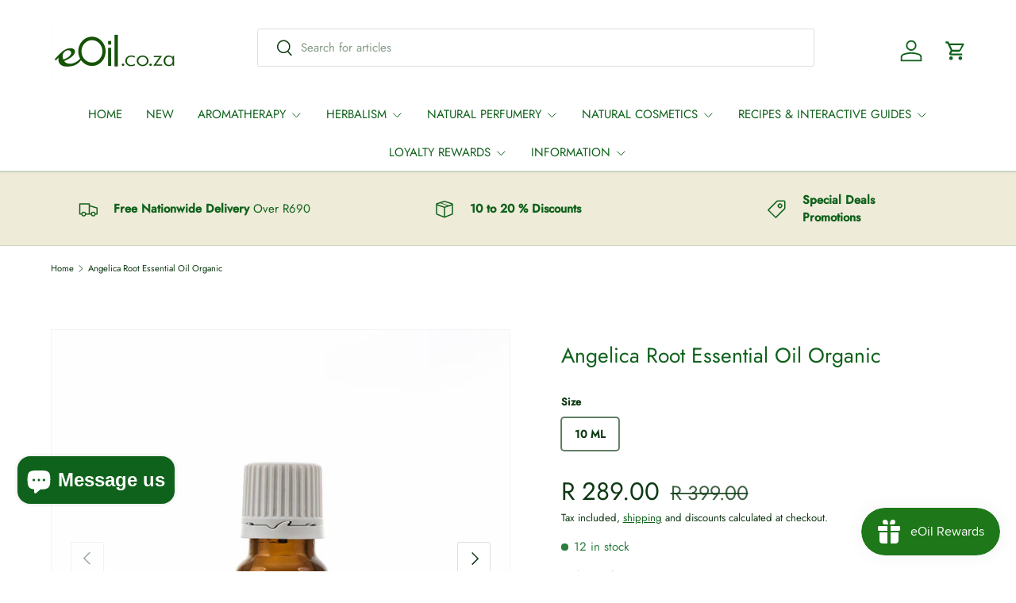

--- FILE ---
content_type: text/html; charset=utf-8
request_url: https://eoil.co.za/products/angelica-root-organic-essential-oil-angelica-archangelica-10-ml
body_size: 57624
content:
<!doctype html>
<html class="no-js" lang="en" dir="ltr">
  <meta name="p:domain_verify" content="d84753ccc7bbcd54f296714ec03fe7d2"/>
<head><meta charset="utf-8">
<meta name="viewport" content="width=device-width,initial-scale=1">
<title>Angelica Root Essential Oil Organic - eOil.co.za</title><link rel="canonical" href="https://eoil.co.za/products/angelica-root-organic-essential-oil-angelica-archangelica-10-ml"><link rel="icon" href="//eoil.co.za/cdn/shop/files/favicon3.png?crop=center&height=48&v=1613788748&width=48" type="image/png">
  <link rel="apple-touch-icon" href="//eoil.co.za/cdn/shop/files/favicon3.png?crop=center&height=180&v=1613788748&width=180"><meta name="description" content="Shop pure, organic Angelica Root Oil. A deeply grounding aromatherapy oil for anxiety, nervous tension and stress."><meta property="og:site_name" content="eOil.co.za">
<meta property="og:url" content="https://eoil.co.za/products/angelica-root-organic-essential-oil-angelica-archangelica-10-ml">
<meta property="og:title" content="Angelica Root Essential Oil Organic - eOil.co.za">
<meta property="og:type" content="product">
<meta property="og:description" content="Shop pure, organic Angelica Root Oil. A deeply grounding aromatherapy oil for anxiety, nervous tension and stress."><meta property="og:image" content="http://eoil.co.za/cdn/shop/products/Angelica_Root_Essential_Oil_Organic_Bottle.jpg?crop=center&height=1200&v=1752668358&width=1200">
  <meta property="og:image:secure_url" content="https://eoil.co.za/cdn/shop/products/Angelica_Root_Essential_Oil_Organic_Bottle.jpg?crop=center&height=1200&v=1752668358&width=1200">
  <meta property="og:image:width" content="800">
  <meta property="og:image:height" content="800"><meta property="og:price:amount" content="289.00">
  <meta property="og:price:currency" content="ZAR"><meta name="twitter:card" content="summary_large_image">
<meta name="twitter:title" content="Angelica Root Essential Oil Organic - eOil.co.za">
<meta name="twitter:description" content="Shop pure, organic Angelica Root Oil. A deeply grounding aromatherapy oil for anxiety, nervous tension and stress.">
<link rel="preload" href="//eoil.co.za/cdn/shop/t/16/assets/main.css?v=6124622802155735521765791056" as="style"><style data-shopify>
@font-face {
  font-family: Jost;
  font-weight: 400;
  font-style: normal;
  font-display: swap;
  src: url("//eoil.co.za/cdn/fonts/jost/jost_n4.d47a1b6347ce4a4c9f437608011273009d91f2b7.woff2") format("woff2"),
       url("//eoil.co.za/cdn/fonts/jost/jost_n4.791c46290e672b3f85c3d1c651ef2efa3819eadd.woff") format("woff");
}
@font-face {
  font-family: Jost;
  font-weight: 500;
  font-style: normal;
  font-display: swap;
  src: url("//eoil.co.za/cdn/fonts/jost/jost_n5.7c8497861ffd15f4e1284cd221f14658b0e95d61.woff2") format("woff2"),
       url("//eoil.co.za/cdn/fonts/jost/jost_n5.fb6a06896db583cc2df5ba1b30d9c04383119dd9.woff") format("woff");
}
@font-face {
  font-family: Jost;
  font-weight: 400;
  font-style: italic;
  font-display: swap;
  src: url("//eoil.co.za/cdn/fonts/jost/jost_i4.b690098389649750ada222b9763d55796c5283a5.woff2") format("woff2"),
       url("//eoil.co.za/cdn/fonts/jost/jost_i4.fd766415a47e50b9e391ae7ec04e2ae25e7e28b0.woff") format("woff");
}
@font-face {
  font-family: Jost;
  font-weight: 500;
  font-style: italic;
  font-display: swap;
  src: url("//eoil.co.za/cdn/fonts/jost/jost_i5.a6c7dbde35f2b89f8461eacda9350127566e5d51.woff2") format("woff2"),
       url("//eoil.co.za/cdn/fonts/jost/jost_i5.2b58baee736487eede6bcdb523ca85eea2418357.woff") format("woff");
}
@font-face {
  font-family: Jost;
  font-weight: 400;
  font-style: normal;
  font-display: swap;
  src: url("//eoil.co.za/cdn/fonts/jost/jost_n4.d47a1b6347ce4a4c9f437608011273009d91f2b7.woff2") format("woff2"),
       url("//eoil.co.za/cdn/fonts/jost/jost_n4.791c46290e672b3f85c3d1c651ef2efa3819eadd.woff") format("woff");
}
@font-face {
  font-family: Jost;
  font-weight: 400;
  font-style: normal;
  font-display: swap;
  src: url("//eoil.co.za/cdn/fonts/jost/jost_n4.d47a1b6347ce4a4c9f437608011273009d91f2b7.woff2") format("woff2"),
       url("//eoil.co.za/cdn/fonts/jost/jost_n4.791c46290e672b3f85c3d1c651ef2efa3819eadd.woff") format("woff");
}
:root {
      --bg-color: 255 255 255 / 1.0;
      --bg-color-og: 255 255 255 / 1.0;
      --heading-color: 15 98 27;
      --text-color: 14 57 20;
      --text-color-og: 14 57 20;
      --scrollbar-color: 14 57 20;
      --link-color: 15 98 27;
      --link-color-og: 15 98 27;
      --star-color: 247 195 70;
      --sale-price-color: 210 0 20;--swatch-border-color-default: 207 215 208;
        --swatch-border-color-active: 135 156 138;
        --swatch-card-size: 24px;
        --swatch-variant-picker-size: 64px;--color-scheme-1-bg: 255 255 255 / 1.0;
      --color-scheme-1-grad: ;
      --color-scheme-1-heading: 51 51 51;
      --color-scheme-1-text: 14 57 20;
      --color-scheme-1-btn-bg: 15 98 27;
      --color-scheme-1-btn-text: 15 98 27;
      --color-scheme-1-btn-bg-hover: 17 111 31;--color-scheme-2-bg: 238 235 217 / 1.0;
      --color-scheme-2-grad: ;
      --color-scheme-2-heading: 15 98 27;
      --color-scheme-2-text: 15 98 27;
      --color-scheme-2-btn-bg: 92 128 24;
      --color-scheme-2-btn-text: 255 255 255;
      --color-scheme-2-btn-bg-hover: 125 158 63;--color-scheme-3-bg: 92 128 24 / 1.0;
      --color-scheme-3-grad: ;
      --color-scheme-3-heading: 255 255 255;
      --color-scheme-3-text: 255 255 255;
      --color-scheme-3-btn-bg: 15 98 27;
      --color-scheme-3-btn-text: 255 255 255;
      --color-scheme-3-btn-bg-hover: 56 133 66;

      --drawer-bg-color: 238 235 217 / 1.0;
      --drawer-text-color: 14 57 20;

      --panel-bg-color: 246 247 247 / 1.0;
      --panel-heading-color: 15 98 27;
      --panel-text-color: 14 57 20;

      --in-stock-text-color: 44 126 63;
      --low-stock-text-color: 210 134 26;
      --very-low-stock-text-color: 180 12 28;
      --no-stock-text-color: 119 119 119;
      --no-stock-backordered-text-color: 119 119 119;

      --error-bg-color: 252 237 238;
      --error-text-color: 180 12 28;
      --success-bg-color: 232 246 234;
      --success-text-color: 51 51 51;
      --info-bg-color: 228 237 250;
      --info-text-color: 26 102 210;

      --heading-font-family: Jost, sans-serif;
      --heading-font-style: normal;
      --heading-font-weight: 400;
      --heading-scale-start: 4;
      --heading-letter-spacing: 0.0em;

      --navigation-font-family: Jost, sans-serif;
      --navigation-font-style: normal;
      --navigation-font-weight: 400;
      --navigation-letter-spacing: 0.0em;--heading-text-transform: none;
--subheading-text-transform: none;
      --body-font-family: Jost, sans-serif;
      --body-font-style: normal;
      --body-font-weight: 400;
      --body-font-size: 15;
      --body-font-size-px: 15px;
      --body-letter-spacing: 0.0em;

      --section-gap: 24;
      --heading-gap: calc(8 * var(--space-unit));--grid-column-gap: 20px;
      --product-card-gap: 20px;--btn-bg-color: 92 128 24;
      --btn-bg-hover-color: 125 158 63;
      --btn-text-color: 255 255 255;
      --btn-bg-color-og: 92 128 24;
      --btn-text-color-og: 255 255 255;
      --btn-alt-bg-color: 255 255 255;
      --btn-alt-bg-alpha: 1.0;
      --btn-alt-text-color: 15 98 27;
      --btn-border-width: 1px;
      --btn-padding-y: 12px;
      --btn-text-size: 0.92em;

      
      --btn-border-radius: 3px;
      

      --btn-lg-border-radius: 50%;
      --btn-icon-border-radius: 50%;
      --input-with-btn-inner-radius: var(--btn-border-radius);

      --input-bg-color: 255 255 255 / 1.0;
      --input-text-color: 14 57 20;
      --input-border-width: 1px;
      --input-border-radius: 2px;
      --textarea-border-radius: 2px;
      --input-border-radius: 3px;
      --input-bg-color-diff-3: #f7f7f7;
      --input-bg-color-diff-6: #f0f0f0;

      --modal-border-radius: 0px;
      --modal-overlay-color: 0 0 0;
      --modal-overlay-opacity: 0.4;
      --drawer-border-radius: 0px;
      --overlay-border-radius: 4px;--custom-label-bg-color: 44 126 63;
      --custom-label-text-color: 255 255 255;--sale-label-bg-color: 210 0 20;
      --sale-label-text-color: 255 255 255;--sold-out-label-bg-color: 180 12 28;
      --sold-out-label-text-color: 255 255 255;--new-label-bg-color: 41 92 204;
      --new-label-text-color: 255 255 255;--preorder-label-bg-color: 0 126 18;
      --preorder-label-text-color: 255 255 255;

      --page-width: 1560px;
      --gutter-sm: 20px;
      --gutter-md: 48px;
      --gutter-lg: 64px;

      --payment-terms-bg-color: #ffffff;

      --coll-card-bg-color: #F9F9F9;
      --coll-card-border-color: #0f621b;

      --card-bg-color: 249 249 249;
      --card-text-color: 85 85 85;
      --card-border-color: #0f621b;--blend-bg-color: #fefefe;
        
          --aos-animate-duration: 0.7s;
        

        
          --aos-min-width: 0;
        
      

      --reading-width: 48em;
        --cart-savings-color: 255 0 0
      
    }@media (max-width: 769px) {
      :root {
        --reading-width: 36em;
      }
    }
  </style><link rel="stylesheet" href="//eoil.co.za/cdn/shop/t/16/assets/main.css?v=6124622802155735521765791056">
  <script src="//eoil.co.za/cdn/shop/t/16/assets/main.js?v=143274360285165072801765791057" defer="defer"></script><link rel="preload" href="//eoil.co.za/cdn/fonts/jost/jost_n4.d47a1b6347ce4a4c9f437608011273009d91f2b7.woff2" as="font" type="font/woff2" crossorigin fetchpriority="high"><link rel="preload" href="//eoil.co.za/cdn/fonts/jost/jost_n4.d47a1b6347ce4a4c9f437608011273009d91f2b7.woff2" as="font" type="font/woff2" crossorigin fetchpriority="high"><script>window.performance && window.performance.mark && window.performance.mark('shopify.content_for_header.start');</script><meta name="google-site-verification" content="yh9LLQPVx_aV9rjExWsQyIfv2JFCZ5nHugr2Zzivfe0">
<meta name="facebook-domain-verification" content="568m4ejo4g46p1oru20k1rakmc1f5a">
<meta id="shopify-digital-wallet" name="shopify-digital-wallet" content="/26701365323/digital_wallets/dialog">
<link rel="alternate" type="application/json+oembed" href="https://eoil.co.za/products/angelica-root-organic-essential-oil-angelica-archangelica-10-ml.oembed">
<script async="async" src="/checkouts/internal/preloads.js?locale=en-ZA"></script>
<script id="shopify-features" type="application/json">{"accessToken":"f71fd6526166e6d050196851a70fb94d","betas":["rich-media-storefront-analytics"],"domain":"eoil.co.za","predictiveSearch":true,"shopId":26701365323,"locale":"en"}</script>
<script>var Shopify = Shopify || {};
Shopify.shop = "eoil-co-za.myshopify.com";
Shopify.locale = "en";
Shopify.currency = {"active":"ZAR","rate":"1.0"};
Shopify.country = "ZA";
Shopify.theme = {"name":"Updated copy of Version 6.3.2","id":180565770555,"schema_name":"Canopy","schema_version":"7.1.0","theme_store_id":732,"role":"main"};
Shopify.theme.handle = "null";
Shopify.theme.style = {"id":null,"handle":null};
Shopify.cdnHost = "eoil.co.za/cdn";
Shopify.routes = Shopify.routes || {};
Shopify.routes.root = "/";</script>
<script type="module">!function(o){(o.Shopify=o.Shopify||{}).modules=!0}(window);</script>
<script>!function(o){function n(){var o=[];function n(){o.push(Array.prototype.slice.apply(arguments))}return n.q=o,n}var t=o.Shopify=o.Shopify||{};t.loadFeatures=n(),t.autoloadFeatures=n()}(window);</script>
<script id="shop-js-analytics" type="application/json">{"pageType":"product"}</script>
<script defer="defer" async type="module" src="//eoil.co.za/cdn/shopifycloud/shop-js/modules/v2/client.init-shop-cart-sync_BdyHc3Nr.en.esm.js"></script>
<script defer="defer" async type="module" src="//eoil.co.za/cdn/shopifycloud/shop-js/modules/v2/chunk.common_Daul8nwZ.esm.js"></script>
<script type="module">
  await import("//eoil.co.za/cdn/shopifycloud/shop-js/modules/v2/client.init-shop-cart-sync_BdyHc3Nr.en.esm.js");
await import("//eoil.co.za/cdn/shopifycloud/shop-js/modules/v2/chunk.common_Daul8nwZ.esm.js");

  window.Shopify.SignInWithShop?.initShopCartSync?.({"fedCMEnabled":true,"windoidEnabled":true});

</script>
<script>(function() {
  var isLoaded = false;
  function asyncLoad() {
    if (isLoaded) return;
    isLoaded = true;
    var urls = ["https:\/\/js.smile.io\/v1\/smile-shopify.js?shop=eoil-co-za.myshopify.com"];
    for (var i = 0; i < urls.length; i++) {
      var s = document.createElement('script');
      s.type = 'text/javascript';
      s.async = true;
      s.src = urls[i];
      var x = document.getElementsByTagName('script')[0];
      x.parentNode.insertBefore(s, x);
    }
  };
  if(window.attachEvent) {
    window.attachEvent('onload', asyncLoad);
  } else {
    window.addEventListener('load', asyncLoad, false);
  }
})();</script>
<script id="__st">var __st={"a":26701365323,"offset":7200,"reqid":"a6745205-dc52-473e-a65a-85517d17edce-1768991246","pageurl":"eoil.co.za\/products\/angelica-root-organic-essential-oil-angelica-archangelica-10-ml","u":"69ca89476ae4","p":"product","rtyp":"product","rid":6672283467851};</script>
<script>window.ShopifyPaypalV4VisibilityTracking = true;</script>
<script id="captcha-bootstrap">!function(){'use strict';const t='contact',e='account',n='new_comment',o=[[t,t],['blogs',n],['comments',n],[t,'customer']],c=[[e,'customer_login'],[e,'guest_login'],[e,'recover_customer_password'],[e,'create_customer']],r=t=>t.map((([t,e])=>`form[action*='/${t}']:not([data-nocaptcha='true']) input[name='form_type'][value='${e}']`)).join(','),a=t=>()=>t?[...document.querySelectorAll(t)].map((t=>t.form)):[];function s(){const t=[...o],e=r(t);return a(e)}const i='password',u='form_key',d=['recaptcha-v3-token','g-recaptcha-response','h-captcha-response',i],f=()=>{try{return window.sessionStorage}catch{return}},m='__shopify_v',_=t=>t.elements[u];function p(t,e,n=!1){try{const o=window.sessionStorage,c=JSON.parse(o.getItem(e)),{data:r}=function(t){const{data:e,action:n}=t;return t[m]||n?{data:e,action:n}:{data:t,action:n}}(c);for(const[e,n]of Object.entries(r))t.elements[e]&&(t.elements[e].value=n);n&&o.removeItem(e)}catch(o){console.error('form repopulation failed',{error:o})}}const l='form_type',E='cptcha';function T(t){t.dataset[E]=!0}const w=window,h=w.document,L='Shopify',v='ce_forms',y='captcha';let A=!1;((t,e)=>{const n=(g='f06e6c50-85a8-45c8-87d0-21a2b65856fe',I='https://cdn.shopify.com/shopifycloud/storefront-forms-hcaptcha/ce_storefront_forms_captcha_hcaptcha.v1.5.2.iife.js',D={infoText:'Protected by hCaptcha',privacyText:'Privacy',termsText:'Terms'},(t,e,n)=>{const o=w[L][v],c=o.bindForm;if(c)return c(t,g,e,D).then(n);var r;o.q.push([[t,g,e,D],n]),r=I,A||(h.body.append(Object.assign(h.createElement('script'),{id:'captcha-provider',async:!0,src:r})),A=!0)});var g,I,D;w[L]=w[L]||{},w[L][v]=w[L][v]||{},w[L][v].q=[],w[L][y]=w[L][y]||{},w[L][y].protect=function(t,e){n(t,void 0,e),T(t)},Object.freeze(w[L][y]),function(t,e,n,w,h,L){const[v,y,A,g]=function(t,e,n){const i=e?o:[],u=t?c:[],d=[...i,...u],f=r(d),m=r(i),_=r(d.filter((([t,e])=>n.includes(e))));return[a(f),a(m),a(_),s()]}(w,h,L),I=t=>{const e=t.target;return e instanceof HTMLFormElement?e:e&&e.form},D=t=>v().includes(t);t.addEventListener('submit',(t=>{const e=I(t);if(!e)return;const n=D(e)&&!e.dataset.hcaptchaBound&&!e.dataset.recaptchaBound,o=_(e),c=g().includes(e)&&(!o||!o.value);(n||c)&&t.preventDefault(),c&&!n&&(function(t){try{if(!f())return;!function(t){const e=f();if(!e)return;const n=_(t);if(!n)return;const o=n.value;o&&e.removeItem(o)}(t);const e=Array.from(Array(32),(()=>Math.random().toString(36)[2])).join('');!function(t,e){_(t)||t.append(Object.assign(document.createElement('input'),{type:'hidden',name:u})),t.elements[u].value=e}(t,e),function(t,e){const n=f();if(!n)return;const o=[...t.querySelectorAll(`input[type='${i}']`)].map((({name:t})=>t)),c=[...d,...o],r={};for(const[a,s]of new FormData(t).entries())c.includes(a)||(r[a]=s);n.setItem(e,JSON.stringify({[m]:1,action:t.action,data:r}))}(t,e)}catch(e){console.error('failed to persist form',e)}}(e),e.submit())}));const S=(t,e)=>{t&&!t.dataset[E]&&(n(t,e.some((e=>e===t))),T(t))};for(const o of['focusin','change'])t.addEventListener(o,(t=>{const e=I(t);D(e)&&S(e,y())}));const B=e.get('form_key'),M=e.get(l),P=B&&M;t.addEventListener('DOMContentLoaded',(()=>{const t=y();if(P)for(const e of t)e.elements[l].value===M&&p(e,B);[...new Set([...A(),...v().filter((t=>'true'===t.dataset.shopifyCaptcha))])].forEach((e=>S(e,t)))}))}(h,new URLSearchParams(w.location.search),n,t,e,['guest_login'])})(!1,!0)}();</script>
<script integrity="sha256-4kQ18oKyAcykRKYeNunJcIwy7WH5gtpwJnB7kiuLZ1E=" data-source-attribution="shopify.loadfeatures" defer="defer" src="//eoil.co.za/cdn/shopifycloud/storefront/assets/storefront/load_feature-a0a9edcb.js" crossorigin="anonymous"></script>
<script data-source-attribution="shopify.dynamic_checkout.dynamic.init">var Shopify=Shopify||{};Shopify.PaymentButton=Shopify.PaymentButton||{isStorefrontPortableWallets:!0,init:function(){window.Shopify.PaymentButton.init=function(){};var t=document.createElement("script");t.src="https://eoil.co.za/cdn/shopifycloud/portable-wallets/latest/portable-wallets.en.js",t.type="module",document.head.appendChild(t)}};
</script>
<script data-source-attribution="shopify.dynamic_checkout.buyer_consent">
  function portableWalletsHideBuyerConsent(e){var t=document.getElementById("shopify-buyer-consent"),n=document.getElementById("shopify-subscription-policy-button");t&&n&&(t.classList.add("hidden"),t.setAttribute("aria-hidden","true"),n.removeEventListener("click",e))}function portableWalletsShowBuyerConsent(e){var t=document.getElementById("shopify-buyer-consent"),n=document.getElementById("shopify-subscription-policy-button");t&&n&&(t.classList.remove("hidden"),t.removeAttribute("aria-hidden"),n.addEventListener("click",e))}window.Shopify?.PaymentButton&&(window.Shopify.PaymentButton.hideBuyerConsent=portableWalletsHideBuyerConsent,window.Shopify.PaymentButton.showBuyerConsent=portableWalletsShowBuyerConsent);
</script>
<script data-source-attribution="shopify.dynamic_checkout.cart.bootstrap">document.addEventListener("DOMContentLoaded",(function(){function t(){return document.querySelector("shopify-accelerated-checkout-cart, shopify-accelerated-checkout")}if(t())Shopify.PaymentButton.init();else{new MutationObserver((function(e,n){t()&&(Shopify.PaymentButton.init(),n.disconnect())})).observe(document.body,{childList:!0,subtree:!0})}}));
</script>
<script id="sections-script" data-sections="header,footer" defer="defer" src="//eoil.co.za/cdn/shop/t/16/compiled_assets/scripts.js?v=9437"></script>
<script>window.performance && window.performance.mark && window.performance.mark('shopify.content_for_header.end');</script>

    <script src="//eoil.co.za/cdn/shop/t/16/assets/animate-on-scroll.js?v=15249566486942820451765791039" defer="defer"></script>
    <link rel="stylesheet" href="//eoil.co.za/cdn/shop/t/16/assets/animate-on-scroll.css?v=62865576715456057531765791038">
  

  <script>document.documentElement.className = document.documentElement.className.replace('no-js', 'js');</script><!-- CC Custom Head Start --><!-- CC Custom Head End --><!-- BEGIN app block: shopify://apps/judge-me-reviews/blocks/judgeme_core/61ccd3b1-a9f2-4160-9fe9-4fec8413e5d8 --><!-- Start of Judge.me Core -->






<link rel="dns-prefetch" href="https://cdnwidget.judge.me">
<link rel="dns-prefetch" href="https://cdn.judge.me">
<link rel="dns-prefetch" href="https://cdn1.judge.me">
<link rel="dns-prefetch" href="https://api.judge.me">

<script data-cfasync='false' class='jdgm-settings-script'>window.jdgmSettings={"pagination":5,"disable_web_reviews":true,"badge_no_review_text":"No reviews","badge_n_reviews_text":"{{ n }} review/reviews","badge_star_color":"#e7c233","hide_badge_preview_if_no_reviews":true,"badge_hide_text":false,"enforce_center_preview_badge":false,"widget_title":"Customer Reviews","widget_open_form_text":"Write a review","widget_close_form_text":"Cancel review","widget_refresh_page_text":"Refresh page","widget_summary_text":"Based on {{ number_of_reviews }} review/reviews","widget_no_review_text":"Be the first to write a review","widget_name_field_text":"Display name","widget_verified_name_field_text":"Verified Name (public)","widget_name_placeholder_text":"Display name","widget_required_field_error_text":"This field is required.","widget_email_field_text":"Email address","widget_verified_email_field_text":"Verified Email (private, can not be edited)","widget_email_placeholder_text":"Your email address","widget_email_field_error_text":"Please enter a valid email address.","widget_rating_field_text":"Rating","widget_review_title_field_text":"Review Title","widget_review_title_placeholder_text":"Give your review a title","widget_review_body_field_text":"Review content","widget_review_body_placeholder_text":"Start writing here...","widget_pictures_field_text":"Picture/Video (optional)","widget_submit_review_text":"Submit Review","widget_submit_verified_review_text":"Submit Verified Review","widget_submit_success_msg_with_auto_publish":"Thank you! Please refresh the page in a few moments to see your review. You can remove or edit your review by logging into \u003ca href='https://judge.me/login' target='_blank' rel='nofollow noopener'\u003eJudge.me\u003c/a\u003e","widget_submit_success_msg_no_auto_publish":"Thank you! Your review will be published as soon as it is approved by the shop admin. You can remove or edit your review by logging into \u003ca href='https://judge.me/login' target='_blank' rel='nofollow noopener'\u003eJudge.me\u003c/a\u003e","widget_show_default_reviews_out_of_total_text":"Showing {{ n_reviews_shown }} out of {{ n_reviews }} reviews.","widget_show_all_link_text":"Show all","widget_show_less_link_text":"Show less","widget_author_said_text":"{{ reviewer_name }} said:","widget_days_text":"{{ n }} days ago","widget_weeks_text":"{{ n }} week/weeks ago","widget_months_text":"{{ n }} month/months ago","widget_years_text":"{{ n }} year/years ago","widget_yesterday_text":"Yesterday","widget_today_text":"Today","widget_replied_text":"\u003e\u003e {{ shop_name }} replied:","widget_read_more_text":"Read more","widget_reviewer_name_as_initial":"","widget_rating_filter_color":"#13721a","widget_rating_filter_see_all_text":"See all reviews","widget_sorting_most_recent_text":"Most Recent","widget_sorting_highest_rating_text":"Highest Rating","widget_sorting_lowest_rating_text":"Lowest Rating","widget_sorting_with_pictures_text":"Only Pictures","widget_sorting_most_helpful_text":"Most Helpful","widget_open_question_form_text":"Ask a question","widget_reviews_subtab_text":"Reviews","widget_questions_subtab_text":"Questions","widget_question_label_text":"Question","widget_answer_label_text":"Answer","widget_question_placeholder_text":"Write your question here","widget_submit_question_text":"Submit Question","widget_question_submit_success_text":"Thank you for your question! We will notify you once it gets answered.","widget_star_color":"#e7c233","verified_badge_text":"Verified","verified_badge_bg_color":"#116a0f","verified_badge_text_color":"","verified_badge_placement":"left-of-reviewer-name","widget_review_max_height":"","widget_hide_border":false,"widget_social_share":false,"widget_thumb":false,"widget_review_location_show":false,"widget_location_format":"country_iso_code","all_reviews_include_out_of_store_products":true,"all_reviews_out_of_store_text":"(out of store)","all_reviews_pagination":100,"all_reviews_product_name_prefix_text":"about","enable_review_pictures":true,"enable_question_anwser":false,"widget_theme":"carousel","review_date_format":"dd/mm/yyyy","default_sort_method":"most-recent","widget_product_reviews_subtab_text":"Product Reviews","widget_shop_reviews_subtab_text":"Shop Reviews","widget_other_products_reviews_text":"Reviews for other products","widget_store_reviews_subtab_text":"Store reviews","widget_no_store_reviews_text":"This store hasn't received any reviews yet","widget_web_restriction_product_reviews_text":"This product hasn't received any reviews yet","widget_no_items_text":"No items found","widget_show_more_text":"Show more","widget_write_a_store_review_text":"Write a Store Review","widget_other_languages_heading":"Reviews in Other Languages","widget_translate_review_text":"Translate review to {{ language }}","widget_translating_review_text":"Translating...","widget_show_original_translation_text":"Show original ({{ language }})","widget_translate_review_failed_text":"Review couldn't be translated.","widget_translate_review_retry_text":"Retry","widget_translate_review_try_again_later_text":"Try again later","show_product_url_for_grouped_product":false,"widget_sorting_pictures_first_text":"Pictures First","show_pictures_on_all_rev_page_mobile":false,"show_pictures_on_all_rev_page_desktop":false,"floating_tab_hide_mobile_install_preference":false,"floating_tab_button_name":"★ Reviews","floating_tab_title":"Let customers speak for us","floating_tab_button_color":"#1e5a15","floating_tab_button_background_color":"","floating_tab_url":"","floating_tab_url_enabled":false,"floating_tab_tab_style":"stars","all_reviews_text_badge_text":"Customers rate us {{ shop.metafields.judgeme.all_reviews_rating | round: 1 }}/5 based on {{ shop.metafields.judgeme.all_reviews_count }} reviews.","all_reviews_text_badge_text_branded_style":"{{ shop.metafields.judgeme.all_reviews_rating | round: 1 }} out of 5 stars based on {{ shop.metafields.judgeme.all_reviews_count }} reviews","is_all_reviews_text_badge_a_link":false,"show_stars_for_all_reviews_text_badge":false,"all_reviews_text_badge_url":"","all_reviews_text_style":"branded","all_reviews_text_color_style":"judgeme_brand_color","all_reviews_text_color":"#108474","all_reviews_text_show_jm_brand":true,"featured_carousel_show_header":false,"featured_carousel_title":"Let customers speak for us","testimonials_carousel_title":"Customers are saying","videos_carousel_title":"Real customer stories","cards_carousel_title":"Customers are saying","featured_carousel_count_text":"from {{ n }} reviews","featured_carousel_add_link_to_all_reviews_page":false,"featured_carousel_url":"","featured_carousel_show_images":true,"featured_carousel_autoslide_interval":5,"featured_carousel_arrows_on_the_sides":true,"featured_carousel_height":250,"featured_carousel_width":80,"featured_carousel_image_size":0,"featured_carousel_image_height":250,"featured_carousel_arrow_color":"#eeeeee","verified_count_badge_style":"branded","verified_count_badge_orientation":"horizontal","verified_count_badge_color_style":"judgeme_brand_color","verified_count_badge_color":"#108474","is_verified_count_badge_a_link":false,"verified_count_badge_url":"","verified_count_badge_show_jm_brand":true,"widget_rating_preset_default":5,"widget_first_sub_tab":"product-reviews","widget_show_histogram":true,"widget_histogram_use_custom_color":true,"widget_pagination_use_custom_color":true,"widget_star_use_custom_color":true,"widget_verified_badge_use_custom_color":true,"widget_write_review_use_custom_color":false,"picture_reminder_submit_button":"Upload Pictures","enable_review_videos":false,"mute_video_by_default":false,"widget_sorting_videos_first_text":"Videos First","widget_review_pending_text":"Pending","featured_carousel_items_for_large_screen":5,"social_share_options_order":"Facebook,Twitter","remove_microdata_snippet":true,"disable_json_ld":false,"enable_json_ld_products":false,"preview_badge_show_question_text":false,"preview_badge_no_question_text":"No questions","preview_badge_n_question_text":"{{ number_of_questions }} question/questions","qa_badge_show_icon":false,"qa_badge_position":"same-row","remove_judgeme_branding":false,"widget_add_search_bar":false,"widget_search_bar_placeholder":"Search","widget_sorting_verified_only_text":"Verified only","featured_carousel_theme":"compact","featured_carousel_show_rating":true,"featured_carousel_show_title":true,"featured_carousel_show_body":true,"featured_carousel_show_date":true,"featured_carousel_show_reviewer":false,"featured_carousel_show_product":false,"featured_carousel_header_background_color":"#108474","featured_carousel_header_text_color":"#ffffff","featured_carousel_name_product_separator":"reviewed","featured_carousel_full_star_background":"#108474","featured_carousel_empty_star_background":"#dadada","featured_carousel_vertical_theme_background":"#f9fafb","featured_carousel_verified_badge_enable":true,"featured_carousel_verified_badge_color":"#000000","featured_carousel_border_style":"round","featured_carousel_review_line_length_limit":3,"featured_carousel_more_reviews_button_text":"Read more reviews","featured_carousel_view_product_button_text":"View product","all_reviews_page_load_reviews_on":"scroll","all_reviews_page_load_more_text":"Load More Reviews","disable_fb_tab_reviews":false,"enable_ajax_cdn_cache":false,"widget_advanced_speed_features":5,"widget_public_name_text":"displayed publicly like","default_reviewer_name":"John Smith","default_reviewer_name_has_non_latin":true,"widget_reviewer_anonymous":"Anonymous","medals_widget_title":"Judge.me Review Medals","medals_widget_background_color":"#f9fafb","medals_widget_position":"footer_all_pages","medals_widget_border_color":"#f9fafb","medals_widget_verified_text_position":"left","medals_widget_use_monochromatic_version":false,"medals_widget_elements_color":"#108474","show_reviewer_avatar":true,"widget_invalid_yt_video_url_error_text":"Not a YouTube video URL","widget_max_length_field_error_text":"Please enter no more than {0} characters.","widget_show_country_flag":false,"widget_show_collected_via_shop_app":true,"widget_verified_by_shop_badge_style":"light","widget_verified_by_shop_text":"Verified by Shop","widget_show_photo_gallery":true,"widget_load_with_code_splitting":true,"widget_ugc_install_preference":false,"widget_ugc_title":"Made by us, Shared by you","widget_ugc_subtitle":"Tag us to see your picture featured in our page","widget_ugc_arrows_color":"#ffffff","widget_ugc_primary_button_text":"Buy Now","widget_ugc_primary_button_background_color":"#108474","widget_ugc_primary_button_text_color":"#ffffff","widget_ugc_primary_button_border_width":"0","widget_ugc_primary_button_border_style":"none","widget_ugc_primary_button_border_color":"#108474","widget_ugc_primary_button_border_radius":"25","widget_ugc_secondary_button_text":"Load More","widget_ugc_secondary_button_background_color":"#ffffff","widget_ugc_secondary_button_text_color":"#108474","widget_ugc_secondary_button_border_width":"2","widget_ugc_secondary_button_border_style":"solid","widget_ugc_secondary_button_border_color":"#108474","widget_ugc_secondary_button_border_radius":"25","widget_ugc_reviews_button_text":"View Reviews","widget_ugc_reviews_button_background_color":"#ffffff","widget_ugc_reviews_button_text_color":"#108474","widget_ugc_reviews_button_border_width":"2","widget_ugc_reviews_button_border_style":"solid","widget_ugc_reviews_button_border_color":"#108474","widget_ugc_reviews_button_border_radius":"25","widget_ugc_reviews_button_link_to":"judgeme-reviews-page","widget_ugc_show_post_date":true,"widget_ugc_max_width":"800","widget_rating_metafield_value_type":true,"widget_primary_color":"#13611b","widget_enable_secondary_color":false,"widget_secondary_color":"#edf5f5","widget_summary_average_rating_text":"{{ average_rating }} out of 5","widget_media_grid_title":"Customer photos \u0026 videos","widget_media_grid_see_more_text":"See more","widget_round_style":false,"widget_show_product_medals":true,"widget_verified_by_judgeme_text":"Verified by Judge.me","widget_show_store_medals":true,"widget_verified_by_judgeme_text_in_store_medals":"Verified by Judge.me","widget_media_field_exceed_quantity_message":"Sorry, we can only accept {{ max_media }} for one review.","widget_media_field_exceed_limit_message":"{{ file_name }} is too large, please select a {{ media_type }} less than {{ size_limit }}MB.","widget_review_submitted_text":"Review Submitted!","widget_question_submitted_text":"Question Submitted!","widget_close_form_text_question":"Cancel","widget_write_your_answer_here_text":"Write your answer here","widget_enabled_branded_link":true,"widget_show_collected_by_judgeme":false,"widget_reviewer_name_color":"","widget_write_review_text_color":"","widget_write_review_bg_color":"","widget_collected_by_judgeme_text":"collected by Judge.me","widget_pagination_type":"standard","widget_load_more_text":"Load More","widget_load_more_color":"#1c6a0c","widget_full_review_text":"Full Review","widget_read_more_reviews_text":"Read More Reviews","widget_read_questions_text":"Read Questions","widget_questions_and_answers_text":"Questions \u0026 Answers","widget_verified_by_text":"Verified by","widget_verified_text":"Verified","widget_number_of_reviews_text":"{{ number_of_reviews }} reviews","widget_back_button_text":"Back","widget_next_button_text":"Next","widget_custom_forms_filter_button":"Filters","custom_forms_style":"horizontal","widget_show_review_information":false,"how_reviews_are_collected":"How reviews are collected?","widget_show_review_keywords":false,"widget_gdpr_statement":"How we use your data: We'll only contact you about the review you left, and only if necessary. By submitting your review, you agree to Judge.me's \u003ca href='https://judge.me/terms' target='_blank' rel='nofollow noopener'\u003eterms\u003c/a\u003e, \u003ca href='https://judge.me/privacy' target='_blank' rel='nofollow noopener'\u003eprivacy\u003c/a\u003e and \u003ca href='https://judge.me/content-policy' target='_blank' rel='nofollow noopener'\u003econtent\u003c/a\u003e policies.","widget_multilingual_sorting_enabled":false,"widget_translate_review_content_enabled":false,"widget_translate_review_content_method":"manual","popup_widget_review_selection":"automatically_with_pictures","popup_widget_round_border_style":true,"popup_widget_show_title":true,"popup_widget_show_body":true,"popup_widget_show_reviewer":false,"popup_widget_show_product":true,"popup_widget_show_pictures":true,"popup_widget_use_review_picture":true,"popup_widget_show_on_home_page":true,"popup_widget_show_on_product_page":true,"popup_widget_show_on_collection_page":true,"popup_widget_show_on_cart_page":true,"popup_widget_position":"bottom_left","popup_widget_first_review_delay":5,"popup_widget_duration":5,"popup_widget_interval":5,"popup_widget_review_count":5,"popup_widget_hide_on_mobile":true,"review_snippet_widget_round_border_style":true,"review_snippet_widget_card_color":"#FFFFFF","review_snippet_widget_slider_arrows_background_color":"#FFFFFF","review_snippet_widget_slider_arrows_color":"#000000","review_snippet_widget_star_color":"#108474","show_product_variant":false,"all_reviews_product_variant_label_text":"Variant: ","widget_show_verified_branding":false,"widget_ai_summary_title":"Customers say","widget_ai_summary_disclaimer":"AI-powered review summary based on recent customer reviews","widget_show_ai_summary":false,"widget_show_ai_summary_bg":false,"widget_show_review_title_input":true,"redirect_reviewers_invited_via_email":"external_form","request_store_review_after_product_review":false,"request_review_other_products_in_order":false,"review_form_color_scheme":"default","review_form_corner_style":"extra_round","review_form_star_color":{},"review_form_text_color":"#333333","review_form_background_color":"#ffffff","review_form_field_background_color":"#fafafa","review_form_button_color":{},"review_form_button_text_color":"#ffffff","review_form_modal_overlay_color":"#000000","review_content_screen_title_text":"How would you rate eOil ?","review_content_introduction_text":"We’d greatly appreciate it if you could share your thoughts about your recent purchase—including your experience with the website, products, the packaging, and our overall service. Your feedback helps us continue to improve!","store_review_form_title_text":"How would you rate this store?","store_review_form_introduction_text":"We would love it if you would share a bit about your experience.","show_review_guidance_text":true,"one_star_review_guidance_text":"Poor","five_star_review_guidance_text":"Great","customer_information_screen_title_text":"About you","customer_information_introduction_text":"Please tell us more about you.","custom_questions_screen_title_text":"Your experience in more detail","custom_questions_introduction_text":"Here are a few questions to help us understand more about your experience.","review_submitted_screen_title_text":"Thanks for your review!","review_submitted_screen_thank_you_text":"We are processing it and it will appear on the store soon.","review_submitted_screen_email_verification_text":"Please confirm your email by clicking the link we just sent you. This helps us keep reviews authentic.","review_submitted_request_store_review_text":"Would you like to share your experience of shopping with us?","review_submitted_review_other_products_text":"Would you like to review these products?","store_review_screen_title_text":"Would you like to share your experience of shopping with us?","store_review_introduction_text":"We value your feedback and use it to improve. Please share any thoughts or suggestions you have.","reviewer_media_screen_title_picture_text":"Share a picture","reviewer_media_introduction_picture_text":"Upload a photo to support your review.","reviewer_media_screen_title_video_text":"Share a video","reviewer_media_introduction_video_text":"Upload a video to support your review.","reviewer_media_screen_title_picture_or_video_text":"Share a picture or video","reviewer_media_introduction_picture_or_video_text":"Upload a photo or video to support your review.","reviewer_media_youtube_url_text":"Paste your Youtube URL here","advanced_settings_next_step_button_text":"Next","advanced_settings_close_review_button_text":"Close","modal_write_review_flow":true,"write_review_flow_required_text":"Required","write_review_flow_privacy_message_text":"We respect your privacy.","write_review_flow_anonymous_text":"Post review as anonymous","write_review_flow_visibility_text":"This won't be visible to other customers.","write_review_flow_multiple_selection_help_text":"Select as many as you like","write_review_flow_single_selection_help_text":"Select one option","write_review_flow_required_field_error_text":"This field is required","write_review_flow_invalid_email_error_text":"Please enter a valid email address","write_review_flow_max_length_error_text":"Max. {{ max_length }} characters.","write_review_flow_media_upload_text":"\u003cb\u003eClick to upload\u003c/b\u003e or drag and drop","write_review_flow_gdpr_statement":"We'll only contact you about your review if necessary. By submitting your review, you agree to our \u003ca href='https://judge.me/terms' target='_blank' rel='nofollow noopener'\u003eterms and conditions\u003c/a\u003e and \u003ca href='https://judge.me/privacy' target='_blank' rel='nofollow noopener'\u003eprivacy policy\u003c/a\u003e.","rating_only_reviews_enabled":true,"show_negative_reviews_help_screen":false,"new_review_flow_help_screen_rating_threshold":3,"negative_review_resolution_screen_title_text":"Tell us more","negative_review_resolution_text":"Your experience matters to us. If there were issues with your purchase, we're here to help. Feel free to reach out to us, we'd love the opportunity to make things right.","negative_review_resolution_button_text":"Contact us","negative_review_resolution_proceed_with_review_text":"Leave a review","negative_review_resolution_subject":"Issue with purchase from {{ shop_name }}.{{ order_name }}","preview_badge_collection_page_install_status":false,"widget_review_custom_css":"","preview_badge_custom_css":"","preview_badge_stars_count":"5-stars","featured_carousel_custom_css":"","floating_tab_custom_css":"","all_reviews_widget_custom_css":"","medals_widget_custom_css":"","verified_badge_custom_css":"","all_reviews_text_custom_css":"","transparency_badges_collected_via_store_invite":false,"transparency_badges_from_another_provider":false,"transparency_badges_collected_from_store_visitor":false,"transparency_badges_collected_by_verified_review_provider":false,"transparency_badges_earned_reward":false,"transparency_badges_collected_via_store_invite_text":"Review collected via store invitation","transparency_badges_from_another_provider_text":"Review collected from another provider","transparency_badges_collected_from_store_visitor_text":"Review collected from a store visitor","transparency_badges_written_in_google_text":"Review written in Google","transparency_badges_written_in_etsy_text":"Review written in Etsy","transparency_badges_written_in_shop_app_text":"Review written in Shop App","transparency_badges_earned_reward_text":"Review earned a reward for future purchase","product_review_widget_per_page":10,"widget_store_review_label_text":"Review about the store","checkout_comment_extension_title_on_product_page":"Customer Comments","checkout_comment_extension_num_latest_comment_show":5,"checkout_comment_extension_format":"name_and_timestamp","checkout_comment_customer_name":"last_initial","checkout_comment_comment_notification":true,"preview_badge_collection_page_install_preference":false,"preview_badge_home_page_install_preference":false,"preview_badge_product_page_install_preference":false,"review_widget_install_preference":"","review_carousel_install_preference":false,"floating_reviews_tab_install_preference":"none","verified_reviews_count_badge_install_preference":false,"all_reviews_text_install_preference":false,"review_widget_best_location":false,"judgeme_medals_install_preference":false,"review_widget_revamp_enabled":false,"review_widget_qna_enabled":false,"review_widget_header_theme":"minimal","review_widget_widget_title_enabled":true,"review_widget_header_text_size":"medium","review_widget_header_text_weight":"regular","review_widget_average_rating_style":"compact","review_widget_bar_chart_enabled":true,"review_widget_bar_chart_type":"numbers","review_widget_bar_chart_style":"standard","review_widget_expanded_media_gallery_enabled":false,"review_widget_reviews_section_theme":"standard","review_widget_image_style":"thumbnails","review_widget_review_image_ratio":"square","review_widget_stars_size":"medium","review_widget_verified_badge":"standard_text","review_widget_review_title_text_size":"medium","review_widget_review_text_size":"medium","review_widget_review_text_length":"medium","review_widget_number_of_columns_desktop":3,"review_widget_carousel_transition_speed":5,"review_widget_custom_questions_answers_display":"always","review_widget_button_text_color":"#FFFFFF","review_widget_text_color":"#000000","review_widget_lighter_text_color":"#7B7B7B","review_widget_corner_styling":"soft","review_widget_review_word_singular":"review","review_widget_review_word_plural":"reviews","review_widget_voting_label":"Helpful?","review_widget_shop_reply_label":"Reply from {{ shop_name }}:","review_widget_filters_title":"Filters","qna_widget_question_word_singular":"Question","qna_widget_question_word_plural":"Questions","qna_widget_answer_reply_label":"Answer from {{ answerer_name }}:","qna_content_screen_title_text":"Ask a question about this product","qna_widget_question_required_field_error_text":"Please enter your question.","qna_widget_flow_gdpr_statement":"We'll only contact you about your question if necessary. By submitting your question, you agree to our \u003ca href='https://judge.me/terms' target='_blank' rel='nofollow noopener'\u003eterms and conditions\u003c/a\u003e and \u003ca href='https://judge.me/privacy' target='_blank' rel='nofollow noopener'\u003eprivacy policy\u003c/a\u003e.","qna_widget_question_submitted_text":"Thanks for your question!","qna_widget_close_form_text_question":"Close","qna_widget_question_submit_success_text":"We’ll notify you by email when your question is answered.","all_reviews_widget_v2025_enabled":false,"all_reviews_widget_v2025_header_theme":"default","all_reviews_widget_v2025_widget_title_enabled":true,"all_reviews_widget_v2025_header_text_size":"medium","all_reviews_widget_v2025_header_text_weight":"regular","all_reviews_widget_v2025_average_rating_style":"compact","all_reviews_widget_v2025_bar_chart_enabled":true,"all_reviews_widget_v2025_bar_chart_type":"numbers","all_reviews_widget_v2025_bar_chart_style":"standard","all_reviews_widget_v2025_expanded_media_gallery_enabled":false,"all_reviews_widget_v2025_show_store_medals":true,"all_reviews_widget_v2025_show_photo_gallery":true,"all_reviews_widget_v2025_show_review_keywords":false,"all_reviews_widget_v2025_show_ai_summary":false,"all_reviews_widget_v2025_show_ai_summary_bg":false,"all_reviews_widget_v2025_add_search_bar":false,"all_reviews_widget_v2025_default_sort_method":"most-recent","all_reviews_widget_v2025_reviews_per_page":10,"all_reviews_widget_v2025_reviews_section_theme":"default","all_reviews_widget_v2025_image_style":"thumbnails","all_reviews_widget_v2025_review_image_ratio":"square","all_reviews_widget_v2025_stars_size":"medium","all_reviews_widget_v2025_verified_badge":"bold_badge","all_reviews_widget_v2025_review_title_text_size":"medium","all_reviews_widget_v2025_review_text_size":"medium","all_reviews_widget_v2025_review_text_length":"medium","all_reviews_widget_v2025_number_of_columns_desktop":3,"all_reviews_widget_v2025_carousel_transition_speed":5,"all_reviews_widget_v2025_custom_questions_answers_display":"always","all_reviews_widget_v2025_show_product_variant":false,"all_reviews_widget_v2025_show_reviewer_avatar":true,"all_reviews_widget_v2025_reviewer_name_as_initial":"","all_reviews_widget_v2025_review_location_show":false,"all_reviews_widget_v2025_location_format":"","all_reviews_widget_v2025_show_country_flag":false,"all_reviews_widget_v2025_verified_by_shop_badge_style":"light","all_reviews_widget_v2025_social_share":false,"all_reviews_widget_v2025_social_share_options_order":"Facebook,Twitter,LinkedIn,Pinterest","all_reviews_widget_v2025_pagination_type":"standard","all_reviews_widget_v2025_button_text_color":"#FFFFFF","all_reviews_widget_v2025_text_color":"#000000","all_reviews_widget_v2025_lighter_text_color":"#7B7B7B","all_reviews_widget_v2025_corner_styling":"soft","all_reviews_widget_v2025_title":"Customer reviews","all_reviews_widget_v2025_ai_summary_title":"Customers say about this store","all_reviews_widget_v2025_no_review_text":"Be the first to write a review","platform":"shopify","branding_url":"https://app.judge.me/reviews/stores/eoil.co.za","branding_text":"Powered by Judge.me","locale":"en","reply_name":"eOil.co.za","widget_version":"3.0","footer":true,"autopublish":false,"review_dates":true,"enable_custom_form":false,"shop_use_review_site":true,"shop_locale":"en","enable_multi_locales_translations":true,"show_review_title_input":true,"review_verification_email_status":"always","can_be_branded":true,"reply_name_text":"eOil.co.za"};</script> <style class='jdgm-settings-style'>.jdgm-xx{left:0}:root{--jdgm-primary-color: #13611b;--jdgm-secondary-color: rgba(19,97,27,0.1);--jdgm-star-color: #e7c233;--jdgm-write-review-text-color: white;--jdgm-write-review-bg-color: #13611b;--jdgm-paginate-color: #1c6a0c;--jdgm-border-radius: 0;--jdgm-reviewer-name-color: #13611b}.jdgm-histogram__bar-content{background-color:#13721a}.jdgm-rev[data-verified-buyer=true] .jdgm-rev__icon.jdgm-rev__icon:after,.jdgm-rev__buyer-badge.jdgm-rev__buyer-badge{color:white;background-color:#116a0f}.jdgm-review-widget--small .jdgm-gallery.jdgm-gallery .jdgm-gallery__thumbnail-link:nth-child(8) .jdgm-gallery__thumbnail-wrapper.jdgm-gallery__thumbnail-wrapper:before{content:"See more"}@media only screen and (min-width: 768px){.jdgm-gallery.jdgm-gallery .jdgm-gallery__thumbnail-link:nth-child(8) .jdgm-gallery__thumbnail-wrapper.jdgm-gallery__thumbnail-wrapper:before{content:"See more"}}.jdgm-preview-badge .jdgm-star.jdgm-star{color:#e7c233}.jdgm-widget .jdgm-write-rev-link{display:none}.jdgm-widget .jdgm-rev-widg[data-number-of-reviews='0']{display:none}.jdgm-prev-badge[data-average-rating='0.00']{display:none !important}.jdgm-author-all-initials{display:none !important}.jdgm-author-last-initial{display:none !important}.jdgm-rev-widg__title{visibility:hidden}.jdgm-rev-widg__summary-text{visibility:hidden}.jdgm-prev-badge__text{visibility:hidden}.jdgm-rev__prod-link-prefix:before{content:'about'}.jdgm-rev__variant-label:before{content:'Variant: '}.jdgm-rev__out-of-store-text:before{content:'(out of store)'}@media only screen and (min-width: 768px){.jdgm-rev__pics .jdgm-rev_all-rev-page-picture-separator,.jdgm-rev__pics .jdgm-rev__product-picture{display:none}}@media only screen and (max-width: 768px){.jdgm-rev__pics .jdgm-rev_all-rev-page-picture-separator,.jdgm-rev__pics .jdgm-rev__product-picture{display:none}}.jdgm-preview-badge[data-template="product"]{display:none !important}.jdgm-preview-badge[data-template="collection"]{display:none !important}.jdgm-preview-badge[data-template="index"]{display:none !important}.jdgm-review-widget[data-from-snippet="true"]{display:none !important}.jdgm-verified-count-badget[data-from-snippet="true"]{display:none !important}.jdgm-carousel-wrapper[data-from-snippet="true"]{display:none !important}.jdgm-all-reviews-text[data-from-snippet="true"]{display:none !important}.jdgm-medals-section[data-from-snippet="true"]{display:none !important}.jdgm-ugc-media-wrapper[data-from-snippet="true"]{display:none !important}.jdgm-revs-tab-btn,.jdgm-revs-tab-btn:not([disabled]):hover{color:#1e5a15}.jdgm-rev__transparency-badge[data-badge-type="review_collected_via_store_invitation"]{display:none !important}.jdgm-rev__transparency-badge[data-badge-type="review_collected_from_another_provider"]{display:none !important}.jdgm-rev__transparency-badge[data-badge-type="review_collected_from_store_visitor"]{display:none !important}.jdgm-rev__transparency-badge[data-badge-type="review_written_in_etsy"]{display:none !important}.jdgm-rev__transparency-badge[data-badge-type="review_written_in_google_business"]{display:none !important}.jdgm-rev__transparency-badge[data-badge-type="review_written_in_shop_app"]{display:none !important}.jdgm-rev__transparency-badge[data-badge-type="review_earned_for_future_purchase"]{display:none !important}.jdgm-review-snippet-widget .jdgm-rev-snippet-widget__cards-container .jdgm-rev-snippet-card{border-radius:8px;background:#fff}.jdgm-review-snippet-widget .jdgm-rev-snippet-widget__cards-container .jdgm-rev-snippet-card__rev-rating .jdgm-star{color:#108474}.jdgm-review-snippet-widget .jdgm-rev-snippet-widget__prev-btn,.jdgm-review-snippet-widget .jdgm-rev-snippet-widget__next-btn{border-radius:50%;background:#fff}.jdgm-review-snippet-widget .jdgm-rev-snippet-widget__prev-btn>svg,.jdgm-review-snippet-widget .jdgm-rev-snippet-widget__next-btn>svg{fill:#000}.jdgm-full-rev-modal.rev-snippet-widget .jm-mfp-container .jm-mfp-content,.jdgm-full-rev-modal.rev-snippet-widget .jm-mfp-container .jdgm-full-rev__icon,.jdgm-full-rev-modal.rev-snippet-widget .jm-mfp-container .jdgm-full-rev__pic-img,.jdgm-full-rev-modal.rev-snippet-widget .jm-mfp-container .jdgm-full-rev__reply{border-radius:8px}.jdgm-full-rev-modal.rev-snippet-widget .jm-mfp-container .jdgm-full-rev[data-verified-buyer="true"] .jdgm-full-rev__icon::after{border-radius:8px}.jdgm-full-rev-modal.rev-snippet-widget .jm-mfp-container .jdgm-full-rev .jdgm-rev__buyer-badge{border-radius:calc( 8px / 2 )}.jdgm-full-rev-modal.rev-snippet-widget .jm-mfp-container .jdgm-full-rev .jdgm-full-rev__replier::before{content:'eOil.co.za'}.jdgm-full-rev-modal.rev-snippet-widget .jm-mfp-container .jdgm-full-rev .jdgm-full-rev__product-button{border-radius:calc( 8px * 6 )}
</style> <style class='jdgm-settings-style'></style> <script data-cfasync="false" type="text/javascript" async src="https://cdnwidget.judge.me/widget_v3/theme/carousel.js" id="judgeme_widget_carousel_js"></script>
<link id="judgeme_widget_carousel_css" rel="stylesheet" type="text/css" media="nope!" onload="this.media='all'" href="https://cdnwidget.judge.me/widget_v3/theme/carousel.css">

  
  
  
  <style class='jdgm-miracle-styles'>
  @-webkit-keyframes jdgm-spin{0%{-webkit-transform:rotate(0deg);-ms-transform:rotate(0deg);transform:rotate(0deg)}100%{-webkit-transform:rotate(359deg);-ms-transform:rotate(359deg);transform:rotate(359deg)}}@keyframes jdgm-spin{0%{-webkit-transform:rotate(0deg);-ms-transform:rotate(0deg);transform:rotate(0deg)}100%{-webkit-transform:rotate(359deg);-ms-transform:rotate(359deg);transform:rotate(359deg)}}@font-face{font-family:'JudgemeStar';src:url("[data-uri]") format("woff");font-weight:normal;font-style:normal}.jdgm-star{font-family:'JudgemeStar';display:inline !important;text-decoration:none !important;padding:0 4px 0 0 !important;margin:0 !important;font-weight:bold;opacity:1;-webkit-font-smoothing:antialiased;-moz-osx-font-smoothing:grayscale}.jdgm-star:hover{opacity:1}.jdgm-star:last-of-type{padding:0 !important}.jdgm-star.jdgm--on:before{content:"\e000"}.jdgm-star.jdgm--off:before{content:"\e001"}.jdgm-star.jdgm--half:before{content:"\e002"}.jdgm-widget *{margin:0;line-height:1.4;-webkit-box-sizing:border-box;-moz-box-sizing:border-box;box-sizing:border-box;-webkit-overflow-scrolling:touch}.jdgm-hidden{display:none !important;visibility:hidden !important}.jdgm-temp-hidden{display:none}.jdgm-spinner{width:40px;height:40px;margin:auto;border-radius:50%;border-top:2px solid #eee;border-right:2px solid #eee;border-bottom:2px solid #eee;border-left:2px solid #ccc;-webkit-animation:jdgm-spin 0.8s infinite linear;animation:jdgm-spin 0.8s infinite linear}.jdgm-spinner:empty{display:block}.jdgm-prev-badge{display:block !important}

</style>
<style class='jdgm-miracle-styles'>
  @font-face{font-family:'JudgemeStar';src:url("[data-uri]") format("woff");font-weight:normal;font-style:normal}

</style>


  
  
   


<script data-cfasync='false' class='jdgm-script'>
!function(e){window.jdgm=window.jdgm||{},jdgm.CDN_HOST="https://cdnwidget.judge.me/",jdgm.CDN_HOST_ALT="https://cdn2.judge.me/cdn/widget_frontend/",jdgm.API_HOST="https://api.judge.me/",jdgm.CDN_BASE_URL="https://cdn.shopify.com/extensions/019bdc9e-9889-75cc-9a3d-a887384f20d4/judgeme-extensions-301/assets/",
jdgm.docReady=function(d){(e.attachEvent?"complete"===e.readyState:"loading"!==e.readyState)?
setTimeout(d,0):e.addEventListener("DOMContentLoaded",d)},jdgm.loadCSS=function(d,t,o,a){
!o&&jdgm.loadCSS.requestedUrls.indexOf(d)>=0||(jdgm.loadCSS.requestedUrls.push(d),
(a=e.createElement("link")).rel="stylesheet",a.class="jdgm-stylesheet",a.media="nope!",
a.href=d,a.onload=function(){this.media="all",t&&setTimeout(t)},e.body.appendChild(a))},
jdgm.loadCSS.requestedUrls=[],jdgm.loadJS=function(e,d){var t=new XMLHttpRequest;
t.onreadystatechange=function(){4===t.readyState&&(Function(t.response)(),d&&d(t.response))},
t.open("GET",e),t.onerror=function(){if(e.indexOf(jdgm.CDN_HOST)===0&&jdgm.CDN_HOST_ALT!==jdgm.CDN_HOST){var f=e.replace(jdgm.CDN_HOST,jdgm.CDN_HOST_ALT);jdgm.loadJS(f,d)}},t.send()},jdgm.docReady((function(){(window.jdgmLoadCSS||e.querySelectorAll(
".jdgm-widget, .jdgm-all-reviews-page").length>0)&&(jdgmSettings.widget_load_with_code_splitting?
parseFloat(jdgmSettings.widget_version)>=3?jdgm.loadCSS(jdgm.CDN_HOST+"widget_v3/base.css"):
jdgm.loadCSS(jdgm.CDN_HOST+"widget/base.css"):jdgm.loadCSS(jdgm.CDN_HOST+"shopify_v2.css"),
jdgm.loadJS(jdgm.CDN_HOST+"loa"+"der.js"))}))}(document);
</script>
<noscript><link rel="stylesheet" type="text/css" media="all" href="https://cdnwidget.judge.me/shopify_v2.css"></noscript>

<!-- BEGIN app snippet: theme_fix_tags --><script>
  (function() {
    var jdgmThemeFixes = null;
    if (!jdgmThemeFixes) return;
    var thisThemeFix = jdgmThemeFixes[Shopify.theme.id];
    if (!thisThemeFix) return;

    if (thisThemeFix.html) {
      document.addEventListener("DOMContentLoaded", function() {
        var htmlDiv = document.createElement('div');
        htmlDiv.classList.add('jdgm-theme-fix-html');
        htmlDiv.innerHTML = thisThemeFix.html;
        document.body.append(htmlDiv);
      });
    };

    if (thisThemeFix.css) {
      var styleTag = document.createElement('style');
      styleTag.classList.add('jdgm-theme-fix-style');
      styleTag.innerHTML = thisThemeFix.css;
      document.head.append(styleTag);
    };

    if (thisThemeFix.js) {
      var scriptTag = document.createElement('script');
      scriptTag.classList.add('jdgm-theme-fix-script');
      scriptTag.innerHTML = thisThemeFix.js;
      document.head.append(scriptTag);
    };
  })();
</script>
<!-- END app snippet -->
<!-- End of Judge.me Core -->



<!-- END app block --><script src="https://cdn.shopify.com/extensions/019bdc9e-9889-75cc-9a3d-a887384f20d4/judgeme-extensions-301/assets/loader.js" type="text/javascript" defer="defer"></script>
<script src="https://cdn.shopify.com/extensions/019bdd7a-c110-7969-8f1c-937dfc03ea8a/smile-io-272/assets/smile-loader.js" type="text/javascript" defer="defer"></script>
<script src="https://cdn.shopify.com/extensions/e8878072-2f6b-4e89-8082-94b04320908d/inbox-1254/assets/inbox-chat-loader.js" type="text/javascript" defer="defer"></script>
<link href="https://monorail-edge.shopifysvc.com" rel="dns-prefetch">
<script>(function(){if ("sendBeacon" in navigator && "performance" in window) {try {var session_token_from_headers = performance.getEntriesByType('navigation')[0].serverTiming.find(x => x.name == '_s').description;} catch {var session_token_from_headers = undefined;}var session_cookie_matches = document.cookie.match(/_shopify_s=([^;]*)/);var session_token_from_cookie = session_cookie_matches && session_cookie_matches.length === 2 ? session_cookie_matches[1] : "";var session_token = session_token_from_headers || session_token_from_cookie || "";function handle_abandonment_event(e) {var entries = performance.getEntries().filter(function(entry) {return /monorail-edge.shopifysvc.com/.test(entry.name);});if (!window.abandonment_tracked && entries.length === 0) {window.abandonment_tracked = true;var currentMs = Date.now();var navigation_start = performance.timing.navigationStart;var payload = {shop_id: 26701365323,url: window.location.href,navigation_start,duration: currentMs - navigation_start,session_token,page_type: "product"};window.navigator.sendBeacon("https://monorail-edge.shopifysvc.com/v1/produce", JSON.stringify({schema_id: "online_store_buyer_site_abandonment/1.1",payload: payload,metadata: {event_created_at_ms: currentMs,event_sent_at_ms: currentMs}}));}}window.addEventListener('pagehide', handle_abandonment_event);}}());</script>
<script id="web-pixels-manager-setup">(function e(e,d,r,n,o){if(void 0===o&&(o={}),!Boolean(null===(a=null===(i=window.Shopify)||void 0===i?void 0:i.analytics)||void 0===a?void 0:a.replayQueue)){var i,a;window.Shopify=window.Shopify||{};var t=window.Shopify;t.analytics=t.analytics||{};var s=t.analytics;s.replayQueue=[],s.publish=function(e,d,r){return s.replayQueue.push([e,d,r]),!0};try{self.performance.mark("wpm:start")}catch(e){}var l=function(){var e={modern:/Edge?\/(1{2}[4-9]|1[2-9]\d|[2-9]\d{2}|\d{4,})\.\d+(\.\d+|)|Firefox\/(1{2}[4-9]|1[2-9]\d|[2-9]\d{2}|\d{4,})\.\d+(\.\d+|)|Chrom(ium|e)\/(9{2}|\d{3,})\.\d+(\.\d+|)|(Maci|X1{2}).+ Version\/(15\.\d+|(1[6-9]|[2-9]\d|\d{3,})\.\d+)([,.]\d+|)( \(\w+\)|)( Mobile\/\w+|) Safari\/|Chrome.+OPR\/(9{2}|\d{3,})\.\d+\.\d+|(CPU[ +]OS|iPhone[ +]OS|CPU[ +]iPhone|CPU IPhone OS|CPU iPad OS)[ +]+(15[._]\d+|(1[6-9]|[2-9]\d|\d{3,})[._]\d+)([._]\d+|)|Android:?[ /-](13[3-9]|1[4-9]\d|[2-9]\d{2}|\d{4,})(\.\d+|)(\.\d+|)|Android.+Firefox\/(13[5-9]|1[4-9]\d|[2-9]\d{2}|\d{4,})\.\d+(\.\d+|)|Android.+Chrom(ium|e)\/(13[3-9]|1[4-9]\d|[2-9]\d{2}|\d{4,})\.\d+(\.\d+|)|SamsungBrowser\/([2-9]\d|\d{3,})\.\d+/,legacy:/Edge?\/(1[6-9]|[2-9]\d|\d{3,})\.\d+(\.\d+|)|Firefox\/(5[4-9]|[6-9]\d|\d{3,})\.\d+(\.\d+|)|Chrom(ium|e)\/(5[1-9]|[6-9]\d|\d{3,})\.\d+(\.\d+|)([\d.]+$|.*Safari\/(?![\d.]+ Edge\/[\d.]+$))|(Maci|X1{2}).+ Version\/(10\.\d+|(1[1-9]|[2-9]\d|\d{3,})\.\d+)([,.]\d+|)( \(\w+\)|)( Mobile\/\w+|) Safari\/|Chrome.+OPR\/(3[89]|[4-9]\d|\d{3,})\.\d+\.\d+|(CPU[ +]OS|iPhone[ +]OS|CPU[ +]iPhone|CPU IPhone OS|CPU iPad OS)[ +]+(10[._]\d+|(1[1-9]|[2-9]\d|\d{3,})[._]\d+)([._]\d+|)|Android:?[ /-](13[3-9]|1[4-9]\d|[2-9]\d{2}|\d{4,})(\.\d+|)(\.\d+|)|Mobile Safari.+OPR\/([89]\d|\d{3,})\.\d+\.\d+|Android.+Firefox\/(13[5-9]|1[4-9]\d|[2-9]\d{2}|\d{4,})\.\d+(\.\d+|)|Android.+Chrom(ium|e)\/(13[3-9]|1[4-9]\d|[2-9]\d{2}|\d{4,})\.\d+(\.\d+|)|Android.+(UC? ?Browser|UCWEB|U3)[ /]?(15\.([5-9]|\d{2,})|(1[6-9]|[2-9]\d|\d{3,})\.\d+)\.\d+|SamsungBrowser\/(5\.\d+|([6-9]|\d{2,})\.\d+)|Android.+MQ{2}Browser\/(14(\.(9|\d{2,})|)|(1[5-9]|[2-9]\d|\d{3,})(\.\d+|))(\.\d+|)|K[Aa][Ii]OS\/(3\.\d+|([4-9]|\d{2,})\.\d+)(\.\d+|)/},d=e.modern,r=e.legacy,n=navigator.userAgent;return n.match(d)?"modern":n.match(r)?"legacy":"unknown"}(),u="modern"===l?"modern":"legacy",c=(null!=n?n:{modern:"",legacy:""})[u],f=function(e){return[e.baseUrl,"/wpm","/b",e.hashVersion,"modern"===e.buildTarget?"m":"l",".js"].join("")}({baseUrl:d,hashVersion:r,buildTarget:u}),m=function(e){var d=e.version,r=e.bundleTarget,n=e.surface,o=e.pageUrl,i=e.monorailEndpoint;return{emit:function(e){var a=e.status,t=e.errorMsg,s=(new Date).getTime(),l=JSON.stringify({metadata:{event_sent_at_ms:s},events:[{schema_id:"web_pixels_manager_load/3.1",payload:{version:d,bundle_target:r,page_url:o,status:a,surface:n,error_msg:t},metadata:{event_created_at_ms:s}}]});if(!i)return console&&console.warn&&console.warn("[Web Pixels Manager] No Monorail endpoint provided, skipping logging."),!1;try{return self.navigator.sendBeacon.bind(self.navigator)(i,l)}catch(e){}var u=new XMLHttpRequest;try{return u.open("POST",i,!0),u.setRequestHeader("Content-Type","text/plain"),u.send(l),!0}catch(e){return console&&console.warn&&console.warn("[Web Pixels Manager] Got an unhandled error while logging to Monorail."),!1}}}}({version:r,bundleTarget:l,surface:e.surface,pageUrl:self.location.href,monorailEndpoint:e.monorailEndpoint});try{o.browserTarget=l,function(e){var d=e.src,r=e.async,n=void 0===r||r,o=e.onload,i=e.onerror,a=e.sri,t=e.scriptDataAttributes,s=void 0===t?{}:t,l=document.createElement("script"),u=document.querySelector("head"),c=document.querySelector("body");if(l.async=n,l.src=d,a&&(l.integrity=a,l.crossOrigin="anonymous"),s)for(var f in s)if(Object.prototype.hasOwnProperty.call(s,f))try{l.dataset[f]=s[f]}catch(e){}if(o&&l.addEventListener("load",o),i&&l.addEventListener("error",i),u)u.appendChild(l);else{if(!c)throw new Error("Did not find a head or body element to append the script");c.appendChild(l)}}({src:f,async:!0,onload:function(){if(!function(){var e,d;return Boolean(null===(d=null===(e=window.Shopify)||void 0===e?void 0:e.analytics)||void 0===d?void 0:d.initialized)}()){var d=window.webPixelsManager.init(e)||void 0;if(d){var r=window.Shopify.analytics;r.replayQueue.forEach((function(e){var r=e[0],n=e[1],o=e[2];d.publishCustomEvent(r,n,o)})),r.replayQueue=[],r.publish=d.publishCustomEvent,r.visitor=d.visitor,r.initialized=!0}}},onerror:function(){return m.emit({status:"failed",errorMsg:"".concat(f," has failed to load")})},sri:function(e){var d=/^sha384-[A-Za-z0-9+/=]+$/;return"string"==typeof e&&d.test(e)}(c)?c:"",scriptDataAttributes:o}),m.emit({status:"loading"})}catch(e){m.emit({status:"failed",errorMsg:(null==e?void 0:e.message)||"Unknown error"})}}})({shopId: 26701365323,storefrontBaseUrl: "https://eoil.co.za",extensionsBaseUrl: "https://extensions.shopifycdn.com/cdn/shopifycloud/web-pixels-manager",monorailEndpoint: "https://monorail-edge.shopifysvc.com/unstable/produce_batch",surface: "storefront-renderer",enabledBetaFlags: ["2dca8a86"],webPixelsConfigList: [{"id":"1384775995","configuration":"{\"webPixelName\":\"Judge.me\"}","eventPayloadVersion":"v1","runtimeContext":"STRICT","scriptVersion":"34ad157958823915625854214640f0bf","type":"APP","apiClientId":683015,"privacyPurposes":["ANALYTICS"],"dataSharingAdjustments":{"protectedCustomerApprovalScopes":["read_customer_email","read_customer_name","read_customer_personal_data","read_customer_phone"]}},{"id":"759333179","configuration":"{\"config\":\"{\\\"google_tag_ids\\\":[\\\"AW-634225325\\\",\\\"GT-MB8JSWZ\\\"],\\\"target_country\\\":\\\"ZA\\\",\\\"gtag_events\\\":[{\\\"type\\\":\\\"begin_checkout\\\",\\\"action_label\\\":[\\\"G-MH0NW1RN7F\\\",\\\"AW-634225325\\\/JU0YCJKiwtABEK2Ftq4C\\\"]},{\\\"type\\\":\\\"search\\\",\\\"action_label\\\":[\\\"G-MH0NW1RN7F\\\",\\\"AW-634225325\\\/lSMECJWiwtABEK2Ftq4C\\\"]},{\\\"type\\\":\\\"view_item\\\",\\\"action_label\\\":[\\\"G-MH0NW1RN7F\\\",\\\"AW-634225325\\\/SF8vCIyiwtABEK2Ftq4C\\\",\\\"MC-4F7WXC1R3J\\\"]},{\\\"type\\\":\\\"purchase\\\",\\\"action_label\\\":[\\\"G-MH0NW1RN7F\\\",\\\"AW-634225325\\\/KSTHCImiwtABEK2Ftq4C\\\",\\\"MC-4F7WXC1R3J\\\"]},{\\\"type\\\":\\\"page_view\\\",\\\"action_label\\\":[\\\"G-MH0NW1RN7F\\\",\\\"AW-634225325\\\/r4skCI6hwtABEK2Ftq4C\\\",\\\"MC-4F7WXC1R3J\\\"]},{\\\"type\\\":\\\"add_payment_info\\\",\\\"action_label\\\":[\\\"G-MH0NW1RN7F\\\",\\\"AW-634225325\\\/eX3ACJiiwtABEK2Ftq4C\\\"]},{\\\"type\\\":\\\"add_to_cart\\\",\\\"action_label\\\":[\\\"G-MH0NW1RN7F\\\",\\\"AW-634225325\\\/61t7CI-iwtABEK2Ftq4C\\\"]}],\\\"enable_monitoring_mode\\\":false}\"}","eventPayloadVersion":"v1","runtimeContext":"OPEN","scriptVersion":"b2a88bafab3e21179ed38636efcd8a93","type":"APP","apiClientId":1780363,"privacyPurposes":[],"dataSharingAdjustments":{"protectedCustomerApprovalScopes":["read_customer_address","read_customer_email","read_customer_name","read_customer_personal_data","read_customer_phone"]}},{"id":"236454203","configuration":"{\"pixel_id\":\"754715478663209\",\"pixel_type\":\"facebook_pixel\",\"metaapp_system_user_token\":\"-\"}","eventPayloadVersion":"v1","runtimeContext":"OPEN","scriptVersion":"ca16bc87fe92b6042fbaa3acc2fbdaa6","type":"APP","apiClientId":2329312,"privacyPurposes":["ANALYTICS","MARKETING","SALE_OF_DATA"],"dataSharingAdjustments":{"protectedCustomerApprovalScopes":["read_customer_address","read_customer_email","read_customer_name","read_customer_personal_data","read_customer_phone"]}},{"id":"shopify-app-pixel","configuration":"{}","eventPayloadVersion":"v1","runtimeContext":"STRICT","scriptVersion":"0450","apiClientId":"shopify-pixel","type":"APP","privacyPurposes":["ANALYTICS","MARKETING"]},{"id":"shopify-custom-pixel","eventPayloadVersion":"v1","runtimeContext":"LAX","scriptVersion":"0450","apiClientId":"shopify-pixel","type":"CUSTOM","privacyPurposes":["ANALYTICS","MARKETING"]}],isMerchantRequest: false,initData: {"shop":{"name":"eOil.co.za","paymentSettings":{"currencyCode":"ZAR"},"myshopifyDomain":"eoil-co-za.myshopify.com","countryCode":"ZA","storefrontUrl":"https:\/\/eoil.co.za"},"customer":null,"cart":null,"checkout":null,"productVariants":[{"price":{"amount":289.0,"currencyCode":"ZAR"},"product":{"title":"Angelica Root Essential Oil Organic","vendor":"eOil.co.za","id":"6672283467851","untranslatedTitle":"Angelica Root Essential Oil Organic","url":"\/products\/angelica-root-organic-essential-oil-angelica-archangelica-10-ml","type":"ESSENTIAL OILS"},"id":"49547464835387","image":{"src":"\/\/eoil.co.za\/cdn\/shop\/products\/Angelica_Root_Essential_Oil_Organic_Bottle.jpg?v=1752668358"},"sku":"EO-EO-ANG-0010-ML","title":"10 ML","untranslatedTitle":"10 ML"}],"purchasingCompany":null},},"https://eoil.co.za/cdn","fcfee988w5aeb613cpc8e4bc33m6693e112",{"modern":"","legacy":""},{"shopId":"26701365323","storefrontBaseUrl":"https:\/\/eoil.co.za","extensionBaseUrl":"https:\/\/extensions.shopifycdn.com\/cdn\/shopifycloud\/web-pixels-manager","surface":"storefront-renderer","enabledBetaFlags":"[\"2dca8a86\"]","isMerchantRequest":"false","hashVersion":"fcfee988w5aeb613cpc8e4bc33m6693e112","publish":"custom","events":"[[\"page_viewed\",{}],[\"product_viewed\",{\"productVariant\":{\"price\":{\"amount\":289.0,\"currencyCode\":\"ZAR\"},\"product\":{\"title\":\"Angelica Root Essential Oil Organic\",\"vendor\":\"eOil.co.za\",\"id\":\"6672283467851\",\"untranslatedTitle\":\"Angelica Root Essential Oil Organic\",\"url\":\"\/products\/angelica-root-organic-essential-oil-angelica-archangelica-10-ml\",\"type\":\"ESSENTIAL OILS\"},\"id\":\"49547464835387\",\"image\":{\"src\":\"\/\/eoil.co.za\/cdn\/shop\/products\/Angelica_Root_Essential_Oil_Organic_Bottle.jpg?v=1752668358\"},\"sku\":\"EO-EO-ANG-0010-ML\",\"title\":\"10 ML\",\"untranslatedTitle\":\"10 ML\"}}]]"});</script><script>
  window.ShopifyAnalytics = window.ShopifyAnalytics || {};
  window.ShopifyAnalytics.meta = window.ShopifyAnalytics.meta || {};
  window.ShopifyAnalytics.meta.currency = 'ZAR';
  var meta = {"product":{"id":6672283467851,"gid":"gid:\/\/shopify\/Product\/6672283467851","vendor":"eOil.co.za","type":"ESSENTIAL OILS","handle":"angelica-root-organic-essential-oil-angelica-archangelica-10-ml","variants":[{"id":49547464835387,"price":28900,"name":"Angelica Root Essential Oil Organic - 10 ML","public_title":"10 ML","sku":"EO-EO-ANG-0010-ML"}],"remote":false},"page":{"pageType":"product","resourceType":"product","resourceId":6672283467851,"requestId":"a6745205-dc52-473e-a65a-85517d17edce-1768991246"}};
  for (var attr in meta) {
    window.ShopifyAnalytics.meta[attr] = meta[attr];
  }
</script>
<script class="analytics">
  (function () {
    var customDocumentWrite = function(content) {
      var jquery = null;

      if (window.jQuery) {
        jquery = window.jQuery;
      } else if (window.Checkout && window.Checkout.$) {
        jquery = window.Checkout.$;
      }

      if (jquery) {
        jquery('body').append(content);
      }
    };

    var hasLoggedConversion = function(token) {
      if (token) {
        return document.cookie.indexOf('loggedConversion=' + token) !== -1;
      }
      return false;
    }

    var setCookieIfConversion = function(token) {
      if (token) {
        var twoMonthsFromNow = new Date(Date.now());
        twoMonthsFromNow.setMonth(twoMonthsFromNow.getMonth() + 2);

        document.cookie = 'loggedConversion=' + token + '; expires=' + twoMonthsFromNow;
      }
    }

    var trekkie = window.ShopifyAnalytics.lib = window.trekkie = window.trekkie || [];
    if (trekkie.integrations) {
      return;
    }
    trekkie.methods = [
      'identify',
      'page',
      'ready',
      'track',
      'trackForm',
      'trackLink'
    ];
    trekkie.factory = function(method) {
      return function() {
        var args = Array.prototype.slice.call(arguments);
        args.unshift(method);
        trekkie.push(args);
        return trekkie;
      };
    };
    for (var i = 0; i < trekkie.methods.length; i++) {
      var key = trekkie.methods[i];
      trekkie[key] = trekkie.factory(key);
    }
    trekkie.load = function(config) {
      trekkie.config = config || {};
      trekkie.config.initialDocumentCookie = document.cookie;
      var first = document.getElementsByTagName('script')[0];
      var script = document.createElement('script');
      script.type = 'text/javascript';
      script.onerror = function(e) {
        var scriptFallback = document.createElement('script');
        scriptFallback.type = 'text/javascript';
        scriptFallback.onerror = function(error) {
                var Monorail = {
      produce: function produce(monorailDomain, schemaId, payload) {
        var currentMs = new Date().getTime();
        var event = {
          schema_id: schemaId,
          payload: payload,
          metadata: {
            event_created_at_ms: currentMs,
            event_sent_at_ms: currentMs
          }
        };
        return Monorail.sendRequest("https://" + monorailDomain + "/v1/produce", JSON.stringify(event));
      },
      sendRequest: function sendRequest(endpointUrl, payload) {
        // Try the sendBeacon API
        if (window && window.navigator && typeof window.navigator.sendBeacon === 'function' && typeof window.Blob === 'function' && !Monorail.isIos12()) {
          var blobData = new window.Blob([payload], {
            type: 'text/plain'
          });

          if (window.navigator.sendBeacon(endpointUrl, blobData)) {
            return true;
          } // sendBeacon was not successful

        } // XHR beacon

        var xhr = new XMLHttpRequest();

        try {
          xhr.open('POST', endpointUrl);
          xhr.setRequestHeader('Content-Type', 'text/plain');
          xhr.send(payload);
        } catch (e) {
          console.log(e);
        }

        return false;
      },
      isIos12: function isIos12() {
        return window.navigator.userAgent.lastIndexOf('iPhone; CPU iPhone OS 12_') !== -1 || window.navigator.userAgent.lastIndexOf('iPad; CPU OS 12_') !== -1;
      }
    };
    Monorail.produce('monorail-edge.shopifysvc.com',
      'trekkie_storefront_load_errors/1.1',
      {shop_id: 26701365323,
      theme_id: 180565770555,
      app_name: "storefront",
      context_url: window.location.href,
      source_url: "//eoil.co.za/cdn/s/trekkie.storefront.cd680fe47e6c39ca5d5df5f0a32d569bc48c0f27.min.js"});

        };
        scriptFallback.async = true;
        scriptFallback.src = '//eoil.co.za/cdn/s/trekkie.storefront.cd680fe47e6c39ca5d5df5f0a32d569bc48c0f27.min.js';
        first.parentNode.insertBefore(scriptFallback, first);
      };
      script.async = true;
      script.src = '//eoil.co.za/cdn/s/trekkie.storefront.cd680fe47e6c39ca5d5df5f0a32d569bc48c0f27.min.js';
      first.parentNode.insertBefore(script, first);
    };
    trekkie.load(
      {"Trekkie":{"appName":"storefront","development":false,"defaultAttributes":{"shopId":26701365323,"isMerchantRequest":null,"themeId":180565770555,"themeCityHash":"3780815993809179301","contentLanguage":"en","currency":"ZAR","eventMetadataId":"859eb193-c78c-4b98-8fae-97a599a42b15"},"isServerSideCookieWritingEnabled":true,"monorailRegion":"shop_domain","enabledBetaFlags":["65f19447"]},"Session Attribution":{},"S2S":{"facebookCapiEnabled":true,"source":"trekkie-storefront-renderer","apiClientId":580111}}
    );

    var loaded = false;
    trekkie.ready(function() {
      if (loaded) return;
      loaded = true;

      window.ShopifyAnalytics.lib = window.trekkie;

      var originalDocumentWrite = document.write;
      document.write = customDocumentWrite;
      try { window.ShopifyAnalytics.merchantGoogleAnalytics.call(this); } catch(error) {};
      document.write = originalDocumentWrite;

      window.ShopifyAnalytics.lib.page(null,{"pageType":"product","resourceType":"product","resourceId":6672283467851,"requestId":"a6745205-dc52-473e-a65a-85517d17edce-1768991246","shopifyEmitted":true});

      var match = window.location.pathname.match(/checkouts\/(.+)\/(thank_you|post_purchase)/)
      var token = match? match[1]: undefined;
      if (!hasLoggedConversion(token)) {
        setCookieIfConversion(token);
        window.ShopifyAnalytics.lib.track("Viewed Product",{"currency":"ZAR","variantId":49547464835387,"productId":6672283467851,"productGid":"gid:\/\/shopify\/Product\/6672283467851","name":"Angelica Root Essential Oil Organic - 10 ML","price":"289.00","sku":"EO-EO-ANG-0010-ML","brand":"eOil.co.za","variant":"10 ML","category":"ESSENTIAL OILS","nonInteraction":true,"remote":false},undefined,undefined,{"shopifyEmitted":true});
      window.ShopifyAnalytics.lib.track("monorail:\/\/trekkie_storefront_viewed_product\/1.1",{"currency":"ZAR","variantId":49547464835387,"productId":6672283467851,"productGid":"gid:\/\/shopify\/Product\/6672283467851","name":"Angelica Root Essential Oil Organic - 10 ML","price":"289.00","sku":"EO-EO-ANG-0010-ML","brand":"eOil.co.za","variant":"10 ML","category":"ESSENTIAL OILS","nonInteraction":true,"remote":false,"referer":"https:\/\/eoil.co.za\/products\/angelica-root-organic-essential-oil-angelica-archangelica-10-ml"});
      }
    });


        var eventsListenerScript = document.createElement('script');
        eventsListenerScript.async = true;
        eventsListenerScript.src = "//eoil.co.za/cdn/shopifycloud/storefront/assets/shop_events_listener-3da45d37.js";
        document.getElementsByTagName('head')[0].appendChild(eventsListenerScript);

})();</script>
<script
  defer
  src="https://eoil.co.za/cdn/shopifycloud/perf-kit/shopify-perf-kit-3.0.4.min.js"
  data-application="storefront-renderer"
  data-shop-id="26701365323"
  data-render-region="gcp-us-central1"
  data-page-type="product"
  data-theme-instance-id="180565770555"
  data-theme-name="Canopy"
  data-theme-version="7.1.0"
  data-monorail-region="shop_domain"
  data-resource-timing-sampling-rate="10"
  data-shs="true"
  data-shs-beacon="true"
  data-shs-export-with-fetch="true"
  data-shs-logs-sample-rate="1"
  data-shs-beacon-endpoint="https://eoil.co.za/api/collect"
></script>
</head>

<body class="cc-animate-enabled">
  <a class="skip-link btn btn--primary visually-hidden" href="#main-content" data-cc-role="skip">Skip to content</a><!-- BEGIN sections: header-group -->
<div id="shopify-section-sections--25248394772795__announcement" class="shopify-section shopify-section-group-header-group cc-announcement">

</div><div id="shopify-section-sections--25248394772795__header" class="shopify-section shopify-section-group-header-group cc-header">
<style data-shopify>.header {
  --bg-color: 255 255 255 / 1.0;
  --text-color: 15 98 27;
  --mobile-menu-bg-color: 255 255 255 / 1.0;
  --mobile-menu-text-color: 15 98 27;
  --desktop-menu-bg-color: 255 255 255 / 1.0;
  --desktop-menu-text-color: 15 98 27;
  --nav-bg-color: 255 255 255;
  --nav-text-color: 15 98 27;
  --nav-child-bg-color:  255 255 255;
  --nav-child-text-color: 15 98 27;
  --header-accent-color: 244 242 233;
  --search-bg-color: 255 255 255;
  --search-text-color: 14 57 20;
  
  
  }</style><store-header class="header bg-theme-bg text-theme-text has-motion"data-is-sticky="true" data-hide-menu="false"style="--header-transition-speed: 300ms"><header class="header__grid header__grid--left-logo container flex flex-wrap items-center">
    <div class="header__logo header__logo--top-left logo flex js-closes-menu"><a class="logo__link inline-block" href="/"><span class="flex" style="max-width: 160px;">
              <picture><source media="(max-width: 768px)" srcset="//eoil.co.za/cdn/shop/files/eoil_logo_078bede5-2bc9-4276-abd3-371b9f6a67da.png?v=1714203502&width=320" alt="eOil.co.za" loading="eager"><img src="//eoil.co.za/cdn/shop/files/eoil_logo_078bede5-2bc9-4276-abd3-371b9f6a67da.png?v=1714203502&amp;width=320" alt="eOil.co.za" srcset="//eoil.co.za/cdn/shop/files/eoil_logo_078bede5-2bc9-4276-abd3-371b9f6a67da.png?v=1714203502&amp;width=320 320w" width="320" height="160" loading="eager">
              </picture>
            </span></a></div>
<link rel="stylesheet" href="//eoil.co.za/cdn/shop/t/16/assets/predictive-search.css?v=6717090467776348371765791062" media="print" onload="this.media='all'">
        <script src="//eoil.co.za/cdn/shop/t/16/assets/predictive-search.js?v=158424367886238494141765791062" defer="defer"></script>
        <script src="//eoil.co.za/cdn/shop/t/16/assets/tabs.js?v=79975170418644626761765791078" defer="defer"></script><div class="header__search relative js-closes-menu"><link rel="stylesheet" href="//eoil.co.za/cdn/shop/t/16/assets/search-suggestions.css?v=182650406560369176971765791073" media="print" onload="this.media='all'"><predictive-search class="block" data-loading-text="Loading..."><form class="search relative search--speech" role="search" action="/search" method="get">
    <label class="label visually-hidden" for="header-search">Search</label>
    <script src="//eoil.co.za/cdn/shop/t/16/assets/search-form.js?v=43677551656194261111765791073" defer="defer"></script>
    <search-form class="search__form block">
      <input type="hidden" name="options[prefix]" value="last">
      <input type="search"
             class="search__input w-full input js-search-input"
             id="header-search"
             name="q"
             placeholder="Search for products"
             
               data-placeholder-one="Search for products"
             
             
               data-placeholder-two="Search for articles"
             
             
               data-placeholder-three="Search for collections"
             
             data-placeholder-prompts-mob="true"
             
               data-typing-speed="100"
               data-deleting-speed="60"
               data-delay-after-deleting="500"
               data-delay-before-first-delete="2000"
               data-delay-after-word-typed="2400"
             
             role="combobox"
               autocomplete="off"
               aria-autocomplete="list"
               aria-controls="predictive-search-results"
               aria-owns="predictive-search-results"
               aria-haspopup="listbox"
               aria-expanded="false"
               spellcheck="false"><button class="search__submit text-current absolute focus-inset start"><span class="visually-hidden">Search</span><svg width="21" height="23" viewBox="0 0 21 23" fill="currentColor" aria-hidden="true" focusable="false" role="presentation" class="icon"><path d="M14.398 14.483 19 19.514l-1.186 1.014-4.59-5.017a8.317 8.317 0 0 1-4.888 1.578C3.732 17.089 0 13.369 0 8.779S3.732.472 8.336.472c4.603 0 8.335 3.72 8.335 8.307a8.265 8.265 0 0 1-2.273 5.704ZM8.336 15.53c3.74 0 6.772-3.022 6.772-6.75 0-3.729-3.031-6.75-6.772-6.75S1.563 5.051 1.563 8.78c0 3.728 3.032 6.75 6.773 6.75Z"/></svg>
</button>
<button type="button" class="search__reset text-current vertical-center absolute focus-inset js-search-reset" hidden>
        <span class="visually-hidden">Reset</span>
        <svg width="24" height="24" viewBox="0 0 24 24" stroke="currentColor" stroke-width="1.5" fill="none" fill-rule="evenodd" stroke-linejoin="round" aria-hidden="true" focusable="false" role="presentation" class="icon"><path d="M5 19 19 5M5 5l14 14"/></svg>
      </button><speech-search-button class="search__speech focus-inset end hidden" tabindex="0" title="Search by voice"
          style="--speech-icon-color: #ff0000">
          <svg width="24" height="24" viewBox="0 0 24 24" aria-hidden="true" focusable="false" role="presentation" class="icon"><path fill="currentColor" d="M17.3 11c0 3-2.54 5.1-5.3 5.1S6.7 14 6.7 11H5c0 3.41 2.72 6.23 6 6.72V21h2v-3.28c3.28-.49 6-3.31 6-6.72m-8.2-6.1c0-.66.54-1.2 1.2-1.2.66 0 1.2.54 1.2 1.2l-.01 6.2c0 .66-.53 1.2-1.19 1.2-.66 0-1.2-.54-1.2-1.2M12 14a3 3 0 0 0 3-3V5a3 3 0 0 0-3-3 3 3 0 0 0-3 3v6a3 3 0 0 0 3 3Z"/></svg>
        </speech-search-button>

        <link href="//eoil.co.za/cdn/shop/t/16/assets/speech-search.css?v=47207760375520952331765791076" rel="stylesheet" type="text/css" media="all" />
        <script src="//eoil.co.za/cdn/shop/t/16/assets/speech-search.js?v=106462966657620737681765791076" defer="defer"></script></search-form><div class="js-search-results" tabindex="-1" data-predictive-search></div>
      <span class="js-search-status visually-hidden" role="status" aria-hidden="true"></span></form>
  <div class="overlay fixed top-0 right-0 bottom-0 left-0 js-search-overlay"></div></predictive-search>
      </div><div class="header__icons flex justify-end mis-auto js-closes-menu"><a class="header__icon text-current" href="https://shopify.com/26701365323/account?locale=en&region_country=ZA">
            <svg width="24" height="24" viewBox="0 0 24 24" fill="currentColor" aria-hidden="true" focusable="false" role="presentation" class="icon"><path d="M12 2a5 5 0 1 1 0 10 5 5 0 0 1 0-10zm0 1.429a3.571 3.571 0 1 0 0 7.142 3.571 3.571 0 0 0 0-7.142zm0 10c2.558 0 5.114.471 7.664 1.411A3.571 3.571 0 0 1 22 18.19v3.096c0 .394-.32.714-.714.714H2.714A.714.714 0 0 1 2 21.286V18.19c0-1.495.933-2.833 2.336-3.35 2.55-.94 5.106-1.411 7.664-1.411zm0 1.428c-2.387 0-4.775.44-7.17 1.324a2.143 2.143 0 0 0-1.401 2.01v2.38H20.57v-2.38c0-.898-.56-1.7-1.401-2.01-2.395-.885-4.783-1.324-7.17-1.324z"/></svg>
            <span class="visually-hidden">Log in</span>
          </a><a class="header__icon relative text-current" id="cart-icon" href="/cart" data-no-instant><svg width="24" height="24" viewBox="0 0 24 24" class="icon icon--cart" aria-hidden="true" focusable="false" role="presentation"><path fill="currentColor" d="M17 18a2 2 0 0 1 2 2 2 2 0 0 1-2 2 2 2 0 0 1-2-2c0-1.11.89-2 2-2M1 2h3.27l.94 2H20a1 1 0 0 1 1 1c0 .17-.05.34-.12.5l-3.58 6.47c-.34.61-1 1.03-1.75 1.03H8.1l-.9 1.63-.03.12a.25.25 0 0 0 .25.25H19v2H7a2 2 0 0 1-2-2c0-.35.09-.68.24-.96l1.36-2.45L3 4H1V2m6 16a2 2 0 0 1 2 2 2 2 0 0 1-2 2 2 2 0 0 1-2-2c0-1.11.89-2 2-2m9-7 2.78-5H6.14l2.36 5H16Z"/></svg><span class="visually-hidden">Cart</span><div id="cart-icon-bubble"></div>
      </a>
    </div><main-menu class="main-menu main-menu--left-mob" data-menu-sensitivity="200">
        <details class="main-menu__disclosure has-motion" open>
          <summary class="main-menu__toggle md:hidden">
            <span class="main-menu__toggle-icon" aria-hidden="true"></span>
            <span class="visually-hidden">Menu</span>
          </summary>
          <div class="main-menu__content has-motion justify-center"><nav aria-label="Primary">
              <ul class="main-nav justify-center"><li><a class="main-nav__item main-nav__item--primary" href="/">HOME</a></li><li><a class="main-nav__item main-nav__item--primary" href="/collections/new-on-eoil">NEW </a></li><li><details>
                        <summary class="main-nav__item--toggle relative js-nav-hover js-toggle">
                          <a class="main-nav__item main-nav__item--primary main-nav__item-content" href="/collections">
                            AROMATHERAPY<svg width="24" height="24" viewBox="0 0 24 24" aria-hidden="true" focusable="false" role="presentation" class="icon"><path d="M20 8.5 12.5 16 5 8.5" stroke="currentColor" stroke-width="1.5" fill="none"/></svg>
                          </a>
                        </summary><div class="main-nav__child has-motion">
                          
                            <ul class="child-nav child-nav--dropdown">
                              <li class="md:hidden">
                                <button type="button" class="main-nav__item main-nav__item--back relative js-back">
                                  <div class="main-nav__item-content text-start">
                                    <svg width="24" height="24" viewBox="0 0 24 24" fill="currentColor" aria-hidden="true" focusable="false" role="presentation" class="icon"><path d="m6.797 11.625 8.03-8.03 1.06 1.06-6.97 6.97 6.97 6.97-1.06 1.06z"/></svg> Back</div>
                                </button>
                              </li>

                              <li class="md:hidden">
                                <a href="/collections" class="main-nav__item child-nav__item large-text main-nav__item-header">AROMATHERAPY</a>
                              </li><li><a class="main-nav__item child-nav__item"
                                         href="/pages/our-seach-engine">Complete Navigation Guide for eOil</a></li><li><nav-menu >
                                      <details open>
                                        <summary class="child-nav__item--toggle main-nav__item--toggle relative">
                                          <div class="main-nav__item-content child-nav__collection-image w-full"><a class="child-nav__item main-nav__item main-nav__item-content" href="/collections/all-essential-oils" data-no-instant>ESSENTIAL OILS<svg width="24" height="24" viewBox="0 0 24 24" aria-hidden="true" focusable="false" role="presentation" class="icon"><path d="M20 8.5 12.5 16 5 8.5" stroke="currentColor" stroke-width="1.5" fill="none"/></svg>
                                            </a>
                                          </div>
                                        </summary>

                                        <div class="disclosure__panel has-motion"><ul class="main-nav__grandchild has-motion  " role="list"><li><a class="grandchild-nav__item main-nav__item" href="/collections/all-essential-oils">Essential Oils</a>
                                              </li><li><a class="grandchild-nav__item main-nav__item" href="/collections/absolutes">Absolute Organic Oils</a>
                                              </li><li><a class="grandchild-nav__item main-nav__item" href="https://eoil.co.za/search?options%5Bprefix%5D=last&q=sacred&filter.p.product_type=">Sacred Oils</a>
                                              </li><li><a class="grandchild-nav__item main-nav__item" href="https://eoil.co.za/collections/diffusers-essential-oils">Diffusers </a>
                                              </li><li class="col-start-1 col-end-3">
                                                <a href="/collections/all-essential-oils" class="main-nav__item--go">Go to ESSENTIAL OILS<svg width="24" height="24" viewBox="0 0 24 24" aria-hidden="true" focusable="false" role="presentation" class="icon"><path d="m9.693 4.5 7.5 7.5-7.5 7.5" stroke="currentColor" stroke-width="1.5" fill="none"/></svg>
                                                </a>
                                              </li></ul>
                                        </div>
                                      </details>
                                    </nav-menu></li><li><nav-menu >
                                      <details open>
                                        <summary class="child-nav__item--toggle main-nav__item--toggle relative">
                                          <div class="main-nav__item-content child-nav__collection-image w-full"><a class="child-nav__item main-nav__item main-nav__item-content" href="/collections/all-carrier-oils" data-no-instant>CARRIER OILS | BUTTERS | MINI SERIES<svg width="24" height="24" viewBox="0 0 24 24" aria-hidden="true" focusable="false" role="presentation" class="icon"><path d="M20 8.5 12.5 16 5 8.5" stroke="currentColor" stroke-width="1.5" fill="none"/></svg>
                                            </a>
                                          </div>
                                        </summary>

                                        <div class="disclosure__panel has-motion"><ul class="main-nav__grandchild has-motion  " role="list"><li><a class="grandchild-nav__item main-nav__item" href="/collections/carrier-oils">Carrier Oils</a>
                                              </li><li><a class="grandchild-nav__item main-nav__item" href="/collections/butters">Butters Natural </a>
                                              </li><li><a class="grandchild-nav__item main-nav__item" href="/collections/macerated-oils">Macerated Carrier Oils</a>
                                              </li><li><a class="grandchild-nav__item main-nav__item" href="/collections/ayurveda-oils">Ayurverda Macerated Oils</a>
                                              </li><li><a class="grandchild-nav__item main-nav__item" href="/collections/discover-mini-carrier-oils-4-x-10-ml">Discover Mini Series Collection</a>
                                              </li><li class="col-start-1 col-end-3">
                                                <a href="/collections/all-carrier-oils" class="main-nav__item--go">Go to CARRIER OILS | BUTTERS | MINI SERIES<svg width="24" height="24" viewBox="0 0 24 24" aria-hidden="true" focusable="false" role="presentation" class="icon"><path d="m9.693 4.5 7.5 7.5-7.5 7.5" stroke="currentColor" stroke-width="1.5" fill="none"/></svg>
                                                </a>
                                              </li></ul>
                                        </div>
                                      </details>
                                    </nav-menu></li><li><nav-menu >
                                      <details open>
                                        <summary class="child-nav__item--toggle main-nav__item--toggle relative">
                                          <div class="main-nav__item-content child-nav__collection-image w-full"><a class="child-nav__item main-nav__item main-nav__item-content" href="/collections" data-no-instant>AYURVEDA<svg width="24" height="24" viewBox="0 0 24 24" aria-hidden="true" focusable="false" role="presentation" class="icon"><path d="M20 8.5 12.5 16 5 8.5" stroke="currentColor" stroke-width="1.5" fill="none"/></svg>
                                            </a>
                                          </div>
                                        </summary>

                                        <div class="disclosure__panel has-motion"><ul class="main-nav__grandchild has-motion  " role="list"><li><a class="grandchild-nav__item main-nav__item" href="/collections/ayurveda-oils">Ayurvedic Oils</a>
                                              </li><li><a class="grandchild-nav__item main-nav__item" href="/collections/chakras">Chakra Blends</a>
                                              </li><li class="col-start-1 col-end-3">
                                                <a href="/collections" class="main-nav__item--go">Go to AYURVEDA<svg width="24" height="24" viewBox="0 0 24 24" aria-hidden="true" focusable="false" role="presentation" class="icon"><path d="m9.693 4.5 7.5 7.5-7.5 7.5" stroke="currentColor" stroke-width="1.5" fill="none"/></svg>
                                                </a>
                                              </li></ul>
                                        </div>
                                      </details>
                                    </nav-menu></li><li><nav-menu >
                                      <details open>
                                        <summary class="child-nav__item--toggle main-nav__item--toggle relative">
                                          <div class="main-nav__item-content child-nav__collection-image w-full"><a class="child-nav__item main-nav__item main-nav__item-content" href="/collections/aloe-vera" data-no-instant>ALOE VERA COLLECTION<svg width="24" height="24" viewBox="0 0 24 24" aria-hidden="true" focusable="false" role="presentation" class="icon"><path d="M20 8.5 12.5 16 5 8.5" stroke="currentColor" stroke-width="1.5" fill="none"/></svg>
                                            </a>
                                          </div>
                                        </summary>

                                        <div class="disclosure__panel has-motion"><ul class="main-nav__grandchild has-motion  " role="list"><li><a class="grandchild-nav__item main-nav__item" href="/collections/aloe-vera">Aloe Vera</a>
                                              </li><li class="col-start-1 col-end-3">
                                                <a href="/collections/aloe-vera" class="main-nav__item--go">Go to ALOE VERA COLLECTION<svg width="24" height="24" viewBox="0 0 24 24" aria-hidden="true" focusable="false" role="presentation" class="icon"><path d="m9.693 4.5 7.5 7.5-7.5 7.5" stroke="currentColor" stroke-width="1.5" fill="none"/></svg>
                                                </a>
                                              </li></ul>
                                        </div>
                                      </details>
                                    </nav-menu></li><li><nav-menu >
                                      <details open>
                                        <summary class="child-nav__item--toggle main-nav__item--toggle relative">
                                          <div class="main-nav__item-content child-nav__collection-image w-full"><a class="child-nav__item main-nav__item main-nav__item-content" href="/collections/hydrosols" data-no-instant>HYDROSOLS<svg width="24" height="24" viewBox="0 0 24 24" aria-hidden="true" focusable="false" role="presentation" class="icon"><path d="M20 8.5 12.5 16 5 8.5" stroke="currentColor" stroke-width="1.5" fill="none"/></svg>
                                            </a>
                                          </div>
                                        </summary>

                                        <div class="disclosure__panel has-motion"><ul class="main-nav__grandchild has-motion  " role="list"><li><a class="grandchild-nav__item main-nav__item" href="/collections/hydrosols">Hydrosols</a>
                                              </li><li class="col-start-1 col-end-3">
                                                <a href="/collections/hydrosols" class="main-nav__item--go">Go to HYDROSOLS<svg width="24" height="24" viewBox="0 0 24 24" aria-hidden="true" focusable="false" role="presentation" class="icon"><path d="m9.693 4.5 7.5 7.5-7.5 7.5" stroke="currentColor" stroke-width="1.5" fill="none"/></svg>
                                                </a>
                                              </li></ul>
                                        </div>
                                      </details>
                                    </nav-menu></li><li><nav-menu >
                                      <details open>
                                        <summary class="child-nav__item--toggle main-nav__item--toggle relative">
                                          <div class="main-nav__item-content child-nav__collection-image w-full"><a class="child-nav__item main-nav__item main-nav__item-content" href="/collections/bases" data-no-instant>BASES |SHAMPOO | CASTILE | SERUMS <svg width="24" height="24" viewBox="0 0 24 24" aria-hidden="true" focusable="false" role="presentation" class="icon"><path d="M20 8.5 12.5 16 5 8.5" stroke="currentColor" stroke-width="1.5" fill="none"/></svg>
                                            </a>
                                          </div>
                                        </summary>

                                        <div class="disclosure__panel has-motion"><ul class="main-nav__grandchild has-motion  " role="list"><li><a class="grandchild-nav__item main-nav__item" href="/collections/bases">Fragrance Free Bases</a>
                                              </li><li><a class="grandchild-nav__item main-nav__item" href="/collections/castile-soap">Castile Soaps</a>
                                              </li><li><a class="grandchild-nav__item main-nav__item" href="https://eoil.co.za/search?type=product%2Carticle%2Cpage&options%5Bprefix%5D=last&q=shampoo">Shampoo | Conditioner</a>
                                              </li><li><a class="grandchild-nav__item main-nav__item" href="/collections/serums">Serums</a>
                                              </li><li class="col-start-1 col-end-3">
                                                <a href="/collections/bases" class="main-nav__item--go">Go to BASES |SHAMPOO | CASTILE | SERUMS <svg width="24" height="24" viewBox="0 0 24 24" aria-hidden="true" focusable="false" role="presentation" class="icon"><path d="m9.693 4.5 7.5 7.5-7.5 7.5" stroke="currentColor" stroke-width="1.5" fill="none"/></svg>
                                                </a>
                                              </li></ul>
                                        </div>
                                      </details>
                                    </nav-menu></li><li><nav-menu >
                                      <details open>
                                        <summary class="child-nav__item--toggle main-nav__item--toggle relative">
                                          <div class="main-nav__item-content child-nav__collection-image w-full"><a class="child-nav__item main-nav__item main-nav__item-content" href="/collections/actives-ingredients" data-no-instant>CLAYS | WAXES | SALTS | INGREDIENTS | CANDLES<svg width="24" height="24" viewBox="0 0 24 24" aria-hidden="true" focusable="false" role="presentation" class="icon"><path d="M20 8.5 12.5 16 5 8.5" stroke="currentColor" stroke-width="1.5" fill="none"/></svg>
                                            </a>
                                          </div>
                                        </summary>

                                        <div class="disclosure__panel has-motion"><ul class="main-nav__grandchild has-motion  " role="list"><li><a class="grandchild-nav__item main-nav__item" href="/collections/clays">Clays </a>
                                              </li><li><a class="grandchild-nav__item main-nav__item" href="/collections/epsom-salts-with-essential-oils">Epsom Salts Aromatic </a>
                                              </li><li><a class="grandchild-nav__item main-nav__item" href="/collections/actives-ingredients">Active Ingredients</a>
                                              </li><li><a class="grandchild-nav__item main-nav__item" href="/collections/butters-waxes">Waxes</a>
                                              </li><li><a class="grandchild-nav__item main-nav__item" href="/collections/massage-candles">Candles (Massage)</a>
                                              </li><li class="col-start-1 col-end-3">
                                                <a href="/collections/actives-ingredients" class="main-nav__item--go">Go to CLAYS | WAXES | SALTS | INGREDIENTS | CANDLES<svg width="24" height="24" viewBox="0 0 24 24" aria-hidden="true" focusable="false" role="presentation" class="icon"><path d="m9.693 4.5 7.5 7.5-7.5 7.5" stroke="currentColor" stroke-width="1.5" fill="none"/></svg>
                                                </a>
                                              </li></ul>
                                        </div>
                                      </details>
                                    </nav-menu></li><li><nav-menu >
                                      <details open>
                                        <summary class="child-nav__item--toggle main-nav__item--toggle relative">
                                          <div class="main-nav__item-content child-nav__collection-image w-full"><a class="child-nav__item main-nav__item main-nav__item-content" href="/collections/diffusers-essential-oils" data-no-instant>DIFFUSERS<svg width="24" height="24" viewBox="0 0 24 24" aria-hidden="true" focusable="false" role="presentation" class="icon"><path d="M20 8.5 12.5 16 5 8.5" stroke="currentColor" stroke-width="1.5" fill="none"/></svg>
                                            </a>
                                          </div>
                                        </summary>

                                        <div class="disclosure__panel has-motion"><ul class="main-nav__grandchild has-motion  " role="list"><li><a class="grandchild-nav__item main-nav__item" href="https://eoil.co.za/search?type=product%2Carticle%2Cpage&options%5Bprefix%5D=last&q=diffusion">Recipes | Synergies For Diffusion</a>
                                              </li><li><a class="grandchild-nav__item main-nav__item" href="/products/diffuser-eoil-professional-nebulizer-nebula-clear-wood-glass-no-water-30-ml">Nebulizer Waterless</a>
                                              </li><li><a class="grandchild-nav__item main-nav__item" href="/collections/diffusers-essential-oils">Diffusers Ultrasonic</a>
                                              </li><li><a class="grandchild-nav__item main-nav__item" href="/products/diffuser-essential-oils-eos-mini-car-serenity">Diffuser for Cars</a>
                                              </li><li><a class="grandchild-nav__item main-nav__item" href="/collections/massage-candles">Candles Massage &amp; Ambiance</a>
                                              </li><li class="col-start-1 col-end-3">
                                                <a href="/collections/diffusers-essential-oils" class="main-nav__item--go">Go to DIFFUSERS<svg width="24" height="24" viewBox="0 0 24 24" aria-hidden="true" focusable="false" role="presentation" class="icon"><path d="m9.693 4.5 7.5 7.5-7.5 7.5" stroke="currentColor" stroke-width="1.5" fill="none"/></svg>
                                                </a>
                                              </li></ul>
                                        </div>
                                      </details>
                                    </nav-menu></li><li><nav-menu >
                                      <details open>
                                        <summary class="child-nav__item--toggle main-nav__item--toggle relative">
                                          <div class="main-nav__item-content child-nav__collection-image w-full"><a class="child-nav__item main-nav__item main-nav__item-content" href="/collections/packaging-consumables" data-no-instant>ACCESSORIES | PACKAGING<svg width="24" height="24" viewBox="0 0 24 24" aria-hidden="true" focusable="false" role="presentation" class="icon"><path d="M20 8.5 12.5 16 5 8.5" stroke="currentColor" stroke-width="1.5" fill="none"/></svg>
                                            </a>
                                          </div>
                                        </summary>

                                        <div class="disclosure__panel has-motion"><ul class="main-nav__grandchild has-motion  " role="list"><li><a class="grandchild-nav__item main-nav__item" href="/collections/diffusers-essential-oils">Diffusers</a>
                                              </li><li><a class="grandchild-nav__item main-nav__item" href="/collections/packaging-consumables">Bottles &amp; Packaging</a>
                                              </li><li class="col-start-1 col-end-3">
                                                <a href="/collections/packaging-consumables" class="main-nav__item--go">Go to ACCESSORIES | PACKAGING<svg width="24" height="24" viewBox="0 0 24 24" aria-hidden="true" focusable="false" role="presentation" class="icon"><path d="m9.693 4.5 7.5 7.5-7.5 7.5" stroke="currentColor" stroke-width="1.5" fill="none"/></svg>
                                                </a>
                                              </li></ul>
                                        </div>
                                      </details>
                                    </nav-menu></li></ul></div>
                      </details></li><li><details>
                        <summary class="main-nav__item--toggle relative js-nav-hover js-toggle">
                          <a class="main-nav__item main-nav__item--primary main-nav__item-content" href="/collections/herbal-collection-come-for-tea">
                            HERBALISM<svg width="24" height="24" viewBox="0 0 24 24" aria-hidden="true" focusable="false" role="presentation" class="icon"><path d="M20 8.5 12.5 16 5 8.5" stroke="currentColor" stroke-width="1.5" fill="none"/></svg>
                          </a>
                        </summary><div class="main-nav__child has-motion">
                          
                            <ul class="child-nav child-nav--dropdown">
                              <li class="md:hidden">
                                <button type="button" class="main-nav__item main-nav__item--back relative js-back">
                                  <div class="main-nav__item-content text-start">
                                    <svg width="24" height="24" viewBox="0 0 24 24" fill="currentColor" aria-hidden="true" focusable="false" role="presentation" class="icon"><path d="m6.797 11.625 8.03-8.03 1.06 1.06-6.97 6.97 6.97 6.97-1.06 1.06z"/></svg> Back</div>
                                </button>
                              </li>

                              <li class="md:hidden">
                                <a href="/collections/herbal-collection-come-for-tea" class="main-nav__item child-nav__item large-text main-nav__item-header">HERBALISM</a>
                              </li><li><nav-menu >
                                      <details open>
                                        <summary class="child-nav__item--toggle main-nav__item--toggle relative">
                                          <div class="main-nav__item-content child-nav__collection-image w-full"><a class="child-nav__item main-nav__item main-nav__item-content" href="/search" data-no-instant>WELLNESS GOALS<svg width="24" height="24" viewBox="0 0 24 24" aria-hidden="true" focusable="false" role="presentation" class="icon"><path d="M20 8.5 12.5 16 5 8.5" stroke="currentColor" stroke-width="1.5" fill="none"/></svg>
                                            </a>
                                          </div>
                                        </summary>

                                        <div class="disclosure__panel has-motion"><ul class="main-nav__grandchild has-motion  " role="list"><li><a class="grandchild-nav__item main-nav__item" href="https://eoil.co.za/search?options%5Bprefix%5D=last&q=%22interactive+guide+on%22&filter.p.product_type=">INTERACTIVE GUIDES</a>
                                              </li><li><a class="grandchild-nav__item main-nav__item" href="https://eoil.co.za/search?options%5Bprefix%5D=last&q=weight&filter.p.product_type=">WEIGHT MANAGEMENT</a>
                                              </li><li><a class="grandchild-nav__item main-nav__item" href="https://eoil.co.za/search?options%5Bprefix%5D=last&q=stress&filter.p.product_type=">STRESS MANAGEMENT</a>
                                              </li><li><a class="grandchild-nav__item main-nav__item" href="https://eoil.co.za/search?options%5Bprefix%5D=last&q=sleep&filter.p.product_type=">SLEEP MANAGEMENT</a>
                                              </li><li><a class="grandchild-nav__item main-nav__item" href="https://eoil.co.za/search?options%5Bprefix%5D=last&q=digestion&filter.p.product_type=">DIGESTION MANAGEMENT</a>
                                              </li><li><a class="grandchild-nav__item main-nav__item" href="https://eoil.co.za/pages/natural-remedies-to-help-alleviate-headaches">HEADACHE MANAGEMENT</a>
                                              </li><li class="col-start-1 col-end-3">
                                                <a href="/search" class="main-nav__item--go">Go to WELLNESS GOALS<svg width="24" height="24" viewBox="0 0 24 24" aria-hidden="true" focusable="false" role="presentation" class="icon"><path d="m9.693 4.5 7.5 7.5-7.5 7.5" stroke="currentColor" stroke-width="1.5" fill="none"/></svg>
                                                </a>
                                              </li></ul>
                                        </div>
                                      </details>
                                    </nav-menu></li><li><nav-menu >
                                      <details open>
                                        <summary class="child-nav__item--toggle main-nav__item--toggle relative">
                                          <div class="main-nav__item-content child-nav__collection-image w-full"><a class="child-nav__item main-nav__item main-nav__item-content" href="/collections/herbal-collection-come-for-tea" data-no-instant>TISANES &amp; TEAS<svg width="24" height="24" viewBox="0 0 24 24" aria-hidden="true" focusable="false" role="presentation" class="icon"><path d="M20 8.5 12.5 16 5 8.5" stroke="currentColor" stroke-width="1.5" fill="none"/></svg>
                                            </a>
                                          </div>
                                        </summary>

                                        <div class="disclosure__panel has-motion"><ul class="main-nav__grandchild has-motion  " role="list"><li><a class="grandchild-nav__item main-nav__item" href="https://eoil.co.za/search?options%5Bprefix%5D=last&q=powder+herbal">POWDER</a>
                                              </li><li><a class="grandchild-nav__item main-nav__item" href="https://eoil.co.za/search?options%5Bprefix%5D=last&q=herb+herbal+collection&filter.p.product_type=">HERBS</a>
                                              </li><li><a class="grandchild-nav__item main-nav__item" href="https://eoil.co.za/search?options%5Bprefix%5D=last&q=flowers+herbal+collection">FLOWERS</a>
                                              </li><li><a class="grandchild-nav__item main-nav__item" href="https://eoil.co.za/search?options%5Bprefix%5D=last&q=seeds+herbal+collection">SEEDS</a>
                                              </li><li><a class="grandchild-nav__item main-nav__item" href="https://eoil.co.za/search?options%5Bprefix%5D=last&q=berries+herbal+collection&filter.p.product_type=">BERRIES</a>
                                              </li><li><a class="grandchild-nav__item main-nav__item" href="https://eoil.co.za/search?options%5Bprefix%5D=last&q=resin+herbal+collection">RESIN</a>
                                              </li><li class="col-start-1 col-end-3">
                                                <a href="/collections/herbal-collection-come-for-tea" class="main-nav__item--go">Go to TISANES &amp; TEAS<svg width="24" height="24" viewBox="0 0 24 24" aria-hidden="true" focusable="false" role="presentation" class="icon"><path d="m9.693 4.5 7.5 7.5-7.5 7.5" stroke="currentColor" stroke-width="1.5" fill="none"/></svg>
                                                </a>
                                              </li></ul>
                                        </div>
                                      </details>
                                    </nav-menu></li><li><a class="main-nav__item child-nav__item"
                                         href="/collections/herbal-vegan-capsules">HERBAL VEGAN CAPSULES</a></li><li><nav-menu >
                                      <details open>
                                        <summary class="child-nav__item--toggle main-nav__item--toggle relative">
                                          <div class="main-nav__item-content child-nav__collection-image w-full"><a class="child-nav__item main-nav__item main-nav__item-content" href="/collections/herbal-tinctures-collection" data-no-instant>TINCTURES <svg width="24" height="24" viewBox="0 0 24 24" aria-hidden="true" focusable="false" role="presentation" class="icon"><path d="M20 8.5 12.5 16 5 8.5" stroke="currentColor" stroke-width="1.5" fill="none"/></svg>
                                            </a>
                                          </div>
                                        </summary>

                                        <div class="disclosure__panel has-motion"><ul class="main-nav__grandchild has-motion  " role="list"><li><a class="grandchild-nav__item main-nav__item" href="/pages/understanding-hab-4a-d1-mother-tincture-german-homeopathic-preparation-standards">Understanding Tinctures</a>
                                              </li><li><a class="grandchild-nav__item main-nav__item" href="/collections/herbal-tinctures-collection">Herbal Tinctures ALCOHOL</a>
                                              </li><li><a class="grandchild-nav__item main-nav__item" href="/collections/herbal-tinctures-glycerine-collection">Herbal Tinctures GLYCERINE</a>
                                              </li><li class="col-start-1 col-end-3">
                                                <a href="/collections/herbal-tinctures-collection" class="main-nav__item--go">Go to TINCTURES <svg width="24" height="24" viewBox="0 0 24 24" aria-hidden="true" focusable="false" role="presentation" class="icon"><path d="m9.693 4.5 7.5 7.5-7.5 7.5" stroke="currentColor" stroke-width="1.5" fill="none"/></svg>
                                                </a>
                                              </li></ul>
                                        </div>
                                      </details>
                                    </nav-menu></li></ul></div>
                      </details></li><li><details>
                        <summary class="main-nav__item--toggle relative js-nav-hover js-toggle">
                          <a class="main-nav__item main-nav__item--primary main-nav__item-content" href="https://eoil.co.za/search?options%5Bprefix%5D=last&q=perfumery&filter.p.product_type=">
                            NATURAL PERFUMERY<svg width="24" height="24" viewBox="0 0 24 24" aria-hidden="true" focusable="false" role="presentation" class="icon"><path d="M20 8.5 12.5 16 5 8.5" stroke="currentColor" stroke-width="1.5" fill="none"/></svg>
                          </a>
                        </summary><div class="main-nav__child has-motion">
                          
                            <ul class="child-nav child-nav--dropdown">
                              <li class="md:hidden">
                                <button type="button" class="main-nav__item main-nav__item--back relative js-back">
                                  <div class="main-nav__item-content text-start">
                                    <svg width="24" height="24" viewBox="0 0 24 24" fill="currentColor" aria-hidden="true" focusable="false" role="presentation" class="icon"><path d="m6.797 11.625 8.03-8.03 1.06 1.06-6.97 6.97 6.97 6.97-1.06 1.06z"/></svg> Back</div>
                                </button>
                              </li>

                              <li class="md:hidden">
                                <a href="https://eoil.co.za/search?options%5Bprefix%5D=last&q=perfumery&filter.p.product_type=" class="main-nav__item child-nav__item large-text main-nav__item-header">NATURAL PERFUMERY</a>
                              </li><li><a class="main-nav__item child-nav__item"
                                         href="/collections/absolutes">ABSOLUTE ORGANIC OILS</a></li><li><a class="main-nav__item child-nav__item"
                                         href="/collections/fragrances-natural">NATURAL FRAGRANCE OILS</a></li><li><a class="main-nav__item child-nav__item"
                                         href="/collections/perfume-bases-fully-denatured-alcohol">PERFUME BASE DENATURED ALCOHOLS</a></li><li><nav-menu >
                                      <details open>
                                        <summary class="child-nav__item--toggle main-nav__item--toggle relative">
                                          <div class="main-nav__item-content child-nav__collection-image w-full"><a class="child-nav__item main-nav__item main-nav__item-content" href="/search" data-no-instant>BY AROMAS<svg width="24" height="24" viewBox="0 0 24 24" aria-hidden="true" focusable="false" role="presentation" class="icon"><path d="M20 8.5 12.5 16 5 8.5" stroke="currentColor" stroke-width="1.5" fill="none"/></svg>
                                            </a>
                                          </div>
                                        </summary>

                                        <div class="disclosure__panel has-motion"><ul class="main-nav__grandchild has-motion  " role="list"><li><a class="grandchild-nav__item main-nav__item" href="/collections/aroma-warm">AROMA WARM</a>
                                              </li><li><a class="grandchild-nav__item main-nav__item" href="/collections/aroma-strong">AROMA STRONG</a>
                                              </li><li><a class="grandchild-nav__item main-nav__item" href="/collections/aroma-woody">AROMA WOODY</a>
                                              </li><li><a class="grandchild-nav__item main-nav__item" href="/collections/aroma-astringent">AROMA ASTRINGENT</a>
                                              </li><li><a class="grandchild-nav__item main-nav__item" href="/collections/aroma-balsamic">AROMA BALSAMIC</a>
                                              </li><li><a class="grandchild-nav__item main-nav__item" href="/collections/aroma-bittersweet">AROMA BITTERSWEET</a>
                                              </li><li><a class="grandchild-nav__item main-nav__item" href="/collections/aroma-camphoraceous">AROMA CAMPHORACEOUS</a>
                                              </li><li><a class="grandchild-nav__item main-nav__item" href="/collections/aroma-citrus">AROMA CITRUS</a>
                                              </li><li><a class="grandchild-nav__item main-nav__item" href="/collections/aroma-coniferous">AROMA CONIFEROUS</a>
                                              </li><li><a class="grandchild-nav__item main-nav__item" href="/collections/aroma-cool">AROMA COOL</a>
                                              </li><li><a class="grandchild-nav__item main-nav__item" href="/collections/aroma-earthy">AROMA EARTHY</a>
                                              </li><li><a class="grandchild-nav__item main-nav__item" href="/collections/aroma-exotic">AROMA EXOTIC</a>
                                              </li><li><a class="grandchild-nav__item main-nav__item" href="/collections/aroma-floral">AROMA FLORAL</a>
                                              </li><li><a class="grandchild-nav__item main-nav__item" href="/collections/aroma-fresh">AROMA FRESH</a>
                                              </li><li><a class="grandchild-nav__item main-nav__item" href="/collections/aroma-fruity">AROMA FRUITY</a>
                                              </li><li><a class="grandchild-nav__item main-nav__item" href="/collections/aroma-green">AROMA GREEN</a>
                                              </li><li><a class="grandchild-nav__item main-nav__item" href="/collections/aroma-herbaceous">AROMA HERBACEOUS</a>
                                              </li><li><a class="grandchild-nav__item main-nav__item" href="/collections/aroma-medicinal">AROMA MEDICINAL</a>
                                              </li><li><a class="grandchild-nav__item main-nav__item" href="/collections/aroma-minty">AROMA MINTY</a>
                                              </li><li><a class="grandchild-nav__item main-nav__item" href="/collections/aroma-musky">AROMA MUSKY</a>
                                              </li><li><a class="grandchild-nav__item main-nav__item" href="/collections/aroma-piney">AROMA PINEY</a>
                                              </li><li><a class="grandchild-nav__item main-nav__item" href="/collections/aroma-pungent">AROMA PUNGENT</a>
                                              </li><li><a class="grandchild-nav__item main-nav__item" href="/collections/aroma-resinous">AROMA RESINOUS</a>
                                              </li><li><a class="grandchild-nav__item main-nav__item" href="/collections/aroma-rich">AROMA RICH</a>
                                              </li><li><a class="grandchild-nav__item main-nav__item" href="/collections/aroma-sensual">AROMA SENSUAL</a>
                                              </li><li><a class="grandchild-nav__item main-nav__item" href="/collections/aroma-slightly-floral">AROMA SLIGHTLY FLORAL</a>
                                              </li><li><a class="grandchild-nav__item main-nav__item" href="/collections/aroma-spicy">AROMA SPICY</a>
                                              </li><li><a class="grandchild-nav__item main-nav__item" href="/collections/aroma-sweet">AROMA SWEET</a>
                                              </li><li class="col-start-1 col-end-3">
                                                <a href="/search" class="main-nav__item--go">Go to BY AROMAS<svg width="24" height="24" viewBox="0 0 24 24" aria-hidden="true" focusable="false" role="presentation" class="icon"><path d="m9.693 4.5 7.5 7.5-7.5 7.5" stroke="currentColor" stroke-width="1.5" fill="none"/></svg>
                                                </a>
                                              </li></ul>
                                        </div>
                                      </details>
                                    </nav-menu></li></ul></div>
                      </details></li><li><details>
                        <summary class="main-nav__item--toggle relative js-nav-hover js-toggle">
                          <a class="main-nav__item main-nav__item--primary main-nav__item-content" href="https://eoil.co.za/search?options%5Bprefix%5D=last&q=ready+to+use&filter.p.product_type=">
                            NATURAL COSMETICS <svg width="24" height="24" viewBox="0 0 24 24" aria-hidden="true" focusable="false" role="presentation" class="icon"><path d="M20 8.5 12.5 16 5 8.5" stroke="currentColor" stroke-width="1.5" fill="none"/></svg>
                          </a>
                        </summary><div class="main-nav__child has-motion">
                          
                            <ul class="child-nav child-nav--dropdown">
                              <li class="md:hidden">
                                <button type="button" class="main-nav__item main-nav__item--back relative js-back">
                                  <div class="main-nav__item-content text-start">
                                    <svg width="24" height="24" viewBox="0 0 24 24" fill="currentColor" aria-hidden="true" focusable="false" role="presentation" class="icon"><path d="m6.797 11.625 8.03-8.03 1.06 1.06-6.97 6.97 6.97 6.97-1.06 1.06z"/></svg> Back</div>
                                </button>
                              </li>

                              <li class="md:hidden">
                                <a href="https://eoil.co.za/search?options%5Bprefix%5D=last&q=ready+to+use&filter.p.product_type=" class="main-nav__item child-nav__item large-text main-nav__item-header">NATURAL COSMETICS </a>
                              </li><li><a class="main-nav__item child-nav__item"
                                         href="https://eoil.co.za/search?options%5Bprefix%5D=last&q=ready+to+use&filter.p.product_type=">READY TO USE</a></li><li><nav-menu >
                                      <details open>
                                        <summary class="child-nav__item--toggle main-nav__item--toggle relative">
                                          <div class="main-nav__item-content child-nav__collection-image w-full"><a class="child-nav__item main-nav__item main-nav__item-content" href="https://eoil.co.za/search?options%5Bprefix%5D=last&q=face&filter.p.product_type=" data-no-instant>FACE CARE<svg width="24" height="24" viewBox="0 0 24 24" aria-hidden="true" focusable="false" role="presentation" class="icon"><path d="M20 8.5 12.5 16 5 8.5" stroke="currentColor" stroke-width="1.5" fill="none"/></svg>
                                            </a>
                                          </div>
                                        </summary>

                                        <div class="disclosure__panel has-motion"><ul class="main-nav__grandchild has-motion  " role="list"><li><a class="grandchild-nav__item main-nav__item" href="https://eoil.co.za/search?type=product%2Carticle%2Cpage&options%5Bprefix%5D=last&q=facial+serums">Facial Serums</a>
                                              </li><li><a class="grandchild-nav__item main-nav__item" href="https://eoil.co.za/search?type=product%2Carticle%2Cpage&options%5Bprefix%5D=last&q=make+up+remover">Make up remover</a>
                                              </li><li><a class="grandchild-nav__item main-nav__item" href="https://eoil.co.za/search?type=product%2Carticle%2Cpage&options%5Bprefix%5D=last&q=eyes+dark+circles">Eyes - Dark Circles - Bags - Puffy</a>
                                              </li><li><a class="grandchild-nav__item main-nav__item" href="https://eoil.co.za/search?type=product%2Carticle%2Cpage&options%5Bprefix%5D=last&q=anti+ageing">Anti Ageing</a>
                                              </li><li><a class="grandchild-nav__item main-nav__item" href="https://eoil.co.za/search?type=product%2Carticle%2Cpage&options%5Bprefix%5D=last&q=acne">Acne</a>
                                              </li><li><a class="grandchild-nav__item main-nav__item" href="https://eoil.co.za/search?type=product%2Carticle%2Cpage&options%5Bprefix%5D=last&q=face+oily+skin">Face Oily Skin</a>
                                              </li><li><a class="grandchild-nav__item main-nav__item" href="https://eoil.co.za/search?type=product%2Carticle%2Cpage&options%5Bprefix%5D=last&q=face%20dry%20skin">Face Dry Skin</a>
                                              </li><li><a class="grandchild-nav__item main-nav__item" href="https://eoil.co.za/search?type=product%2Carticle%2Cpage&options%5Bprefix%5D=last&q=face%20normal%20skin">Face Normal Skin</a>
                                              </li><li><a class="grandchild-nav__item main-nav__item" href="https://eoil.co.za/search?type=product%2Carticle%2Cpage&options%5Bprefix%5D=last&q=dull+skin">Dull Skin</a>
                                              </li><li class="col-start-1 col-end-3">
                                                <a href="https://eoil.co.za/search?options%5Bprefix%5D=last&q=face&filter.p.product_type=" class="main-nav__item--go">Go to FACE CARE<svg width="24" height="24" viewBox="0 0 24 24" aria-hidden="true" focusable="false" role="presentation" class="icon"><path d="m9.693 4.5 7.5 7.5-7.5 7.5" stroke="currentColor" stroke-width="1.5" fill="none"/></svg>
                                                </a>
                                              </li></ul>
                                        </div>
                                      </details>
                                    </nav-menu></li><li><nav-menu >
                                      <details open>
                                        <summary class="child-nav__item--toggle main-nav__item--toggle relative">
                                          <div class="main-nav__item-content child-nav__collection-image w-full"><a class="child-nav__item main-nav__item main-nav__item-content" href="https://eoil.co.za/search?options%5Bprefix%5D=last&q=haircare&filter.p.product_type=" data-no-instant>HAIR CARE<svg width="24" height="24" viewBox="0 0 24 24" aria-hidden="true" focusable="false" role="presentation" class="icon"><path d="M20 8.5 12.5 16 5 8.5" stroke="currentColor" stroke-width="1.5" fill="none"/></svg>
                                            </a>
                                          </div>
                                        </summary>

                                        <div class="disclosure__panel has-motion"><ul class="main-nav__grandchild has-motion  " role="list"><li><a class="grandchild-nav__item main-nav__item" href="https://eoil.co.za/search?type=product%2Carticle%2Cpage&options%5Bprefix%5D=last&q=hair%20growth">Hair Growth</a>
                                              </li><li><a class="grandchild-nav__item main-nav__item" href="https://eoil.co.za/search?type=product%2Carticle%2Cpage&options%5Bprefix%5D=last&q=hair+fall">Hair Fall</a>
                                              </li><li><a class="grandchild-nav__item main-nav__item" href="https://eoil.co.za/search?type=product%2Carticle%2Cpage&options%5Bprefix%5D=last&q=shampoo">Shampoo</a>
                                              </li><li><a class="grandchild-nav__item main-nav__item" href="https://eoil.co.za/search?type=product%2Carticle%2Cpage&options%5Bprefix%5D=last&q=conditioner">Conditioners</a>
                                              </li><li><a class="grandchild-nav__item main-nav__item" href="https://eoil.co.za/search?type=product%2Carticle%2Cpage&options%5Bprefix%5D=last&q=dandruff">Itchy Scalp | Dandruff</a>
                                              </li><li><a class="grandchild-nav__item main-nav__item" href="https://eoil.co.za/search?type=product%2Carticle%2Cpage&options%5Bprefix%5D=last&q=hair%20friz">Hair Frizzy</a>
                                              </li><li><a class="grandchild-nav__item main-nav__item" href="https://eoil.co.za/search?type=product%2Carticle%2Cpage&options%5Bprefix%5D=last&q=hair%20dry">Hair Dry</a>
                                              </li><li><a class="grandchild-nav__item main-nav__item" href="https://eoil.co.za/search?type=product%2Carticle%2Cpage&options%5Bprefix%5D=last&q=lice%20">Head Lice</a>
                                              </li><li class="col-start-1 col-end-3">
                                                <a href="https://eoil.co.za/search?options%5Bprefix%5D=last&q=haircare&filter.p.product_type=" class="main-nav__item--go">Go to HAIR CARE<svg width="24" height="24" viewBox="0 0 24 24" aria-hidden="true" focusable="false" role="presentation" class="icon"><path d="m9.693 4.5 7.5 7.5-7.5 7.5" stroke="currentColor" stroke-width="1.5" fill="none"/></svg>
                                                </a>
                                              </li></ul>
                                        </div>
                                      </details>
                                    </nav-menu></li><li><nav-menu >
                                      <details open>
                                        <summary class="child-nav__item--toggle main-nav__item--toggle relative">
                                          <div class="main-nav__item-content child-nav__collection-image w-full"><a class="child-nav__item main-nav__item main-nav__item-content" href="https://eoil.co.za/search?type=product%2Carticle%2Cpage&options%5Bprefix%5D=last&q=body" data-no-instant>SKINCARE<svg width="24" height="24" viewBox="0 0 24 24" aria-hidden="true" focusable="false" role="presentation" class="icon"><path d="M20 8.5 12.5 16 5 8.5" stroke="currentColor" stroke-width="1.5" fill="none"/></svg>
                                            </a>
                                          </div>
                                        </summary>

                                        <div class="disclosure__panel has-motion"><ul class="main-nav__grandchild has-motion  " role="list"><li><a class="grandchild-nav__item main-nav__item" href="https://eoil.co.za/search?type=product%2Carticle%2Cpage&options%5Bprefix%5D=last&q=body+dry+skin">Body Dry Skin</a>
                                              </li><li><a class="grandchild-nav__item main-nav__item" href="https://eoil.co.za/pages/search-results-page?q=body+normal+skin">Body Normal Skin</a>
                                              </li><li><a class="grandchild-nav__item main-nav__item" href="https://eoil.co.za/search?type=product%2Carticle%2Cpage&options%5Bprefix%5D=last&q=body%20oily%20skin">Body Oily Skin</a>
                                              </li><li><a class="grandchild-nav__item main-nav__item" href="https://eoil.co.za/search?type=product%2Carticle%2Cpage&options%5Bprefix%5D=last&q=massage+oil">Massage Oils</a>
                                              </li><li><a class="grandchild-nav__item main-nav__item" href="https://eoil.co.za/search?type=product%2Carticle%2Cpage&options%5Bprefix%5D=last&q=blemishes">Blemishes Marks Pigmentation</a>
                                              </li><li><a class="grandchild-nav__item main-nav__item" href="https://eoil.co.za/search?type=product%2Carticle%2Cpage&options%5Bprefix%5D=last&q=stretch%20marks">Body Stretch Marks</a>
                                              </li><li><a class="grandchild-nav__item main-nav__item" href="https://eoil.co.za/search?type=product%2Carticle%2Cpage&options%5Bprefix%5D=last&q=dry%20hands">Dry Hands</a>
                                              </li><li><a class="grandchild-nav__item main-nav__item" href="https://eoil.co.za/search?type=product%2Carticle%2Cpage&options%5Bprefix%5D=last&q=sun%20protection">Sun Protection </a>
                                              </li><li><a class="grandchild-nav__item main-nav__item" href="https://eoil.co.za/search?type=product%2Carticle%2Cpage&options%5Bprefix%5D=last&q=sun%20regenerating">Sun Regenerating</a>
                                              </li><li><a class="grandchild-nav__item main-nav__item" href="https://eoil.co.za/search?options%5Bprefix%5D=last&q=foot&filter.p.product_type=">Foot Care</a>
                                              </li><li><a class="grandchild-nav__item main-nav__item" href="https://eoil.co.za/search?options%5Bprefix%5D=last&q=nails+cuticles&filter.p.product_type=">Nails Cuticles Care</a>
                                              </li><li class="col-start-1 col-end-3">
                                                <a href="https://eoil.co.za/search?type=product%2Carticle%2Cpage&options%5Bprefix%5D=last&q=body" class="main-nav__item--go">Go to SKINCARE<svg width="24" height="24" viewBox="0 0 24 24" aria-hidden="true" focusable="false" role="presentation" class="icon"><path d="m9.693 4.5 7.5 7.5-7.5 7.5" stroke="currentColor" stroke-width="1.5" fill="none"/></svg>
                                                </a>
                                              </li></ul>
                                        </div>
                                      </details>
                                    </nav-menu></li><li><a class="main-nav__item child-nav__item"
                                         href="https://eoil.co.za/search?options%5Bprefix%5D=last&q=foot&filter.p.product_type=">FOOT CARE</a></li><li><nav-menu >
                                      <details open>
                                        <summary class="child-nav__item--toggle main-nav__item--toggle relative">
                                          <div class="main-nav__item-content child-nav__collection-image w-full"><a class="child-nav__item main-nav__item main-nav__item-content" href="https://eoil.co.za/search?type=product%2Carticle%2Cpage&options%5Bprefix%5D=last&q=beard" data-no-instant>MEN&#39;S GROOMING<svg width="24" height="24" viewBox="0 0 24 24" aria-hidden="true" focusable="false" role="presentation" class="icon"><path d="M20 8.5 12.5 16 5 8.5" stroke="currentColor" stroke-width="1.5" fill="none"/></svg>
                                            </a>
                                          </div>
                                        </summary>

                                        <div class="disclosure__panel has-motion"><ul class="main-nav__grandchild has-motion  " role="list"><li><a class="grandchild-nav__item main-nav__item" href="https://eoil.co.za/search?type=product%2Carticle%2Cpage&options%5Bprefix%5D=last&q=beard%20shave">Beard Shave</a>
                                              </li><li><a class="grandchild-nav__item main-nav__item" href="https://eoil.co.za/search?type=product%2Carticle%2Cpage&options%5Bprefix%5D=last&q=beard%20oil">Beard Oils</a>
                                              </li><li><a class="grandchild-nav__item main-nav__item" href="https://eoil.co.za/search?options%5Bprefix%5D=last&q=after+shave&filter.p.product_type=">After Shave</a>
                                              </li><li class="col-start-1 col-end-3">
                                                <a href="https://eoil.co.za/search?type=product%2Carticle%2Cpage&options%5Bprefix%5D=last&q=beard" class="main-nav__item--go">Go to MEN&#39;S GROOMING<svg width="24" height="24" viewBox="0 0 24 24" aria-hidden="true" focusable="false" role="presentation" class="icon"><path d="m9.693 4.5 7.5 7.5-7.5 7.5" stroke="currentColor" stroke-width="1.5" fill="none"/></svg>
                                                </a>
                                              </li></ul>
                                        </div>
                                      </details>
                                    </nav-menu></li></ul></div>
                      </details></li><li><details>
                        <summary class="main-nav__item--toggle relative js-nav-hover js-toggle">
                          <a class="main-nav__item main-nav__item--primary main-nav__item-content" href="https://eoil.co.za/pages/our-synergies">
                            RECIPES &amp; INTERACTIVE GUIDES<svg width="24" height="24" viewBox="0 0 24 24" aria-hidden="true" focusable="false" role="presentation" class="icon"><path d="M20 8.5 12.5 16 5 8.5" stroke="currentColor" stroke-width="1.5" fill="none"/></svg>
                          </a>
                        </summary><div class="main-nav__child has-motion">
                          
                            <ul class="child-nav child-nav--dropdown">
                              <li class="md:hidden">
                                <button type="button" class="main-nav__item main-nav__item--back relative js-back">
                                  <div class="main-nav__item-content text-start">
                                    <svg width="24" height="24" viewBox="0 0 24 24" fill="currentColor" aria-hidden="true" focusable="false" role="presentation" class="icon"><path d="m6.797 11.625 8.03-8.03 1.06 1.06-6.97 6.97 6.97 6.97-1.06 1.06z"/></svg> Back</div>
                                </button>
                              </li>

                              <li class="md:hidden">
                                <a href="https://eoil.co.za/pages/our-synergies" class="main-nav__item child-nav__item large-text main-nav__item-header">RECIPES &amp; INTERACTIVE GUIDES</a>
                              </li><li><a class="main-nav__item child-nav__item"
                                         href="https://eoil.co.za/search?options%5Bprefix%5D=last&q=%22interactive+guide+on%22&filter.p.product_type=">INTERACTIVE GUIDES</a></li><li><nav-menu >
                                      <details open>
                                        <summary class="child-nav__item--toggle main-nav__item--toggle relative">
                                          <div class="main-nav__item-content child-nav__collection-image w-full"><a class="child-nav__item main-nav__item main-nav__item-content" href="https://eoil.co.za/pages/our-synergies" data-no-instant>ASSORTMENTS / RECIPES<svg width="24" height="24" viewBox="0 0 24 24" aria-hidden="true" focusable="false" role="presentation" class="icon"><path d="M20 8.5 12.5 16 5 8.5" stroke="currentColor" stroke-width="1.5" fill="none"/></svg>
                                            </a>
                                          </div>
                                        </summary>

                                        <div class="disclosure__panel has-motion"><ul class="main-nav__grandchild has-motion  " role="list"><li><a class="grandchild-nav__item main-nav__item" href="/collections/cooking-packs">Kitchen</a>
                                              </li><li><a class="grandchild-nav__item main-nav__item" href="/collections/essential-oils-assortments">Assortments | Kits</a>
                                              </li><li><a class="grandchild-nav__item main-nav__item" href="https://eoil.co.za/search?options%5Bprefix%5D=last&page=2&q=recipe&type=product%2Carticle%2Cpage">Recipes | Bundles</a>
                                              </li><li class="col-start-1 col-end-3">
                                                <a href="https://eoil.co.za/pages/our-synergies" class="main-nav__item--go">Go to ASSORTMENTS / RECIPES<svg width="24" height="24" viewBox="0 0 24 24" aria-hidden="true" focusable="false" role="presentation" class="icon"><path d="m9.693 4.5 7.5 7.5-7.5 7.5" stroke="currentColor" stroke-width="1.5" fill="none"/></svg>
                                                </a>
                                              </li></ul>
                                        </div>
                                      </details>
                                    </nav-menu></li><li><nav-menu >
                                      <details open>
                                        <summary class="child-nav__item--toggle main-nav__item--toggle relative">
                                          <div class="main-nav__item-content child-nav__collection-image w-full"><a class="child-nav__item main-nav__item main-nav__item-content" href="https://eoil.co.za/search?type=product%2Carticle%2Cpage&options%5Bprefix%5D=last&q=wellness" data-no-instant>WELLNESS<svg width="24" height="24" viewBox="0 0 24 24" aria-hidden="true" focusable="false" role="presentation" class="icon"><path d="M20 8.5 12.5 16 5 8.5" stroke="currentColor" stroke-width="1.5" fill="none"/></svg>
                                            </a>
                                          </div>
                                        </summary>

                                        <div class="disclosure__panel has-motion"><ul class="main-nav__grandchild has-motion  " role="list"><li><a class="grandchild-nav__item main-nav__item" href="https://eoil.co.za/search?type=product%2Carticle%2Cpage&options%5Bprefix%5D=last&q=muscles">Muscles </a>
                                              </li><li><a class="grandchild-nav__item main-nav__item" href="https://eoil.co.za/search?type=product%2Carticle%2Cpage&options%5Bprefix%5D=last&q=bruises">Bruises</a>
                                              </li><li><a class="grandchild-nav__item main-nav__item" href="https://eoil.co.za/search?type=product%2Carticle%2Cpage&options%5Bprefix%5D=last&q=eczema">Eczema</a>
                                              </li><li><a class="grandchild-nav__item main-nav__item" href="https://eoil.co.za/search?type=product%2Carticle%2Cpage&options%5Bprefix%5D=last&q=headache">Headache</a>
                                              </li><li><a class="grandchild-nav__item main-nav__item" href="https://eoil.co.za/search?type=product%2Carticle%2Cpage&options%5Bprefix%5D=last&q=digestion">Digestion</a>
                                              </li><li><a class="grandchild-nav__item main-nav__item" href="https://eoil.co.za/search?type=product%2Carticle%2Cpage&options%5Bprefix%5D=last&q=cold%20%26%20flu">Cold &amp; flu</a>
                                              </li><li class="col-start-1 col-end-3">
                                                <a href="https://eoil.co.za/search?type=product%2Carticle%2Cpage&options%5Bprefix%5D=last&q=wellness" class="main-nav__item--go">Go to WELLNESS<svg width="24" height="24" viewBox="0 0 24 24" aria-hidden="true" focusable="false" role="presentation" class="icon"><path d="m9.693 4.5 7.5 7.5-7.5 7.5" stroke="currentColor" stroke-width="1.5" fill="none"/></svg>
                                                </a>
                                              </li></ul>
                                        </div>
                                      </details>
                                    </nav-menu></li><li><nav-menu >
                                      <details open>
                                        <summary class="child-nav__item--toggle main-nav__item--toggle relative">
                                          <div class="main-nav__item-content child-nav__collection-image w-full"><a class="child-nav__item main-nav__item main-nav__item-content" href="https://eoil.co.za/search?type=product%2Carticle%2Cpage&options%5Bprefix%5D=last&q=well%20being" data-no-instant>MIND CARE<svg width="24" height="24" viewBox="0 0 24 24" aria-hidden="true" focusable="false" role="presentation" class="icon"><path d="M20 8.5 12.5 16 5 8.5" stroke="currentColor" stroke-width="1.5" fill="none"/></svg>
                                            </a>
                                          </div>
                                        </summary>

                                        <div class="disclosure__panel has-motion"><ul class="main-nav__grandchild has-motion  " role="list"><li><a class="grandchild-nav__item main-nav__item" href="https://eoil.co.za/search?type=product%2Carticle%2Cpage&options%5Bprefix%5D=last&q=sleep+aid">Sleep Aid</a>
                                              </li><li><a class="grandchild-nav__item main-nav__item" href="https://eoil.co.za/search?type=product%2Carticle%2Cpage&options%5Bprefix%5D=last&q=relaxation">Relaxation</a>
                                              </li><li><a class="grandchild-nav__item main-nav__item" href="https://eoil.co.za/search?type=product%2Carticle%2Cpage&options%5Bprefix%5D=last&q=stress">Stress Help</a>
                                              </li><li><a class="grandchild-nav__item main-nav__item" href="https://eoil.co.za/search?type=product%2Carticle%2Cpage&options%5Bprefix%5D=last&q=fatigue">Reduce Fatigue</a>
                                              </li><li><a class="grandchild-nav__item main-nav__item" href="https://eoil.co.za/search?type=product%2Carticle%2Cpage&options%5Bprefix%5D=last&q=meditation">Meditation</a>
                                              </li><li><a class="grandchild-nav__item main-nav__item" href="https://eoil.co.za/search?type=product%2Carticle%2Cpage&options%5Bprefix%5D=last&q=uplift%20mood">Uplift Mood</a>
                                              </li><li class="col-start-1 col-end-3">
                                                <a href="https://eoil.co.za/search?type=product%2Carticle%2Cpage&options%5Bprefix%5D=last&q=well%20being" class="main-nav__item--go">Go to MIND CARE<svg width="24" height="24" viewBox="0 0 24 24" aria-hidden="true" focusable="false" role="presentation" class="icon"><path d="m9.693 4.5 7.5 7.5-7.5 7.5" stroke="currentColor" stroke-width="1.5" fill="none"/></svg>
                                                </a>
                                              </li></ul>
                                        </div>
                                      </details>
                                    </nav-menu></li><li><nav-menu >
                                      <details open>
                                        <summary class="child-nav__item--toggle main-nav__item--toggle relative">
                                          <div class="main-nav__item-content child-nav__collection-image w-full"><a class="child-nav__item main-nav__item main-nav__item-content" href="/collections/our-synergies" data-no-instant>RECIPE SYNERGY BY PURPOSE<svg width="24" height="24" viewBox="0 0 24 24" aria-hidden="true" focusable="false" role="presentation" class="icon"><path d="M20 8.5 12.5 16 5 8.5" stroke="currentColor" stroke-width="1.5" fill="none"/></svg>
                                            </a>
                                          </div>
                                        </summary>

                                        <div class="disclosure__panel has-motion"><ul class="main-nav__grandchild has-motion  " role="list"><li><a class="grandchild-nav__item main-nav__item" href="/collections/recipe-synergy-face-care">FACE CARE</a>
                                              </li><li><a class="grandchild-nav__item main-nav__item" href="/collections/recipe-synergy-hair-care">HAIR CARE</a>
                                              </li><li><a class="grandchild-nav__item main-nav__item" href="/collections/recipe-synergy-aromatic-perfume">AROMATIC PERFUME BODY SPLASH</a>
                                              </li><li><a class="grandchild-nav__item main-nav__item" href="/collections/recipe-synergy-massage">MASSAGES - RUBS</a>
                                              </li><li><a class="grandchild-nav__item main-nav__item" href="/collections/synergy-diffusion">DIFFUSION</a>
                                              </li><li><a class="grandchild-nav__item main-nav__item" href="/collections/recipe-synergy-spray">SPRAY</a>
                                              </li><li><a class="grandchild-nav__item main-nav__item" href="/collections/recipe-synergy-roll-on">ROLL ON</a>
                                              </li><li><a class="grandchild-nav__item main-nav__item" href="/collections/recipe-synergy-pets">PETS</a>
                                              </li><li class="col-start-1 col-end-3">
                                                <a href="/collections/our-synergies" class="main-nav__item--go">Go to RECIPE SYNERGY BY PURPOSE<svg width="24" height="24" viewBox="0 0 24 24" aria-hidden="true" focusable="false" role="presentation" class="icon"><path d="m9.693 4.5 7.5 7.5-7.5 7.5" stroke="currentColor" stroke-width="1.5" fill="none"/></svg>
                                                </a>
                                              </li></ul>
                                        </div>
                                      </details>
                                    </nav-menu></li><li><nav-menu >
                                      <details open>
                                        <summary class="child-nav__item--toggle main-nav__item--toggle relative">
                                          <div class="main-nav__item-content child-nav__collection-image w-full"><a class="child-nav__item main-nav__item main-nav__item-content" href="/collections/our-synergies" data-no-instant>RECIPE SYNERGY BY COLLECTIONS<svg width="24" height="24" viewBox="0 0 24 24" aria-hidden="true" focusable="false" role="presentation" class="icon"><path d="M20 8.5 12.5 16 5 8.5" stroke="currentColor" stroke-width="1.5" fill="none"/></svg>
                                            </a>
                                          </div>
                                        </summary>

                                        <div class="disclosure__panel has-motion"><ul class="main-nav__grandchild has-motion  " role="list"><li><a class="grandchild-nav__item main-nav__item" href="/collections/recipe-synergy-happy-home">HAPPY HOME</a>
                                              </li><li><a class="grandchild-nav__item main-nav__item" href="/collections/recipe-synergy-feeling-good">FEELING GOOD</a>
                                              </li><li><a class="grandchild-nav__item main-nav__item" href="/collections/well-being-packs">BEING WELL</a>
                                              </li><li><a class="grandchild-nav__item main-nav__item" href="/collections/recipe-synergy-looking-good">LOOKING GOOD</a>
                                              </li><li class="col-start-1 col-end-3">
                                                <a href="/collections/our-synergies" class="main-nav__item--go">Go to RECIPE SYNERGY BY COLLECTIONS<svg width="24" height="24" viewBox="0 0 24 24" aria-hidden="true" focusable="false" role="presentation" class="icon"><path d="m9.693 4.5 7.5 7.5-7.5 7.5" stroke="currentColor" stroke-width="1.5" fill="none"/></svg>
                                                </a>
                                              </li></ul>
                                        </div>
                                      </details>
                                    </nav-menu></li></ul></div>
                      </details></li><li><details>
                        <summary class="main-nav__item--toggle relative js-nav-hover js-toggle">
                          <a class="main-nav__item main-nav__item--primary main-nav__item-content" href="#smile-home">
                            LOYALTY REWARDS<svg width="24" height="24" viewBox="0 0 24 24" aria-hidden="true" focusable="false" role="presentation" class="icon"><path d="M20 8.5 12.5 16 5 8.5" stroke="currentColor" stroke-width="1.5" fill="none"/></svg>
                          </a>
                        </summary><div class="main-nav__child has-motion">
                          
                            <ul class="child-nav child-nav--dropdown">
                              <li class="md:hidden">
                                <button type="button" class="main-nav__item main-nav__item--back relative js-back">
                                  <div class="main-nav__item-content text-start">
                                    <svg width="24" height="24" viewBox="0 0 24 24" fill="currentColor" aria-hidden="true" focusable="false" role="presentation" class="icon"><path d="m6.797 11.625 8.03-8.03 1.06 1.06-6.97 6.97 6.97 6.97-1.06 1.06z"/></svg> Back</div>
                                </button>
                              </li>

                              <li class="md:hidden">
                                <a href="#smile-home" class="main-nav__item child-nav__item large-text main-nav__item-header">LOYALTY REWARDS</a>
                              </li><li><a class="main-nav__item child-nav__item"
                                         href="/pages/how-to-redeem-your-points">HOW TO REDEEM YOUR POINTS</a></li><li><a class="main-nav__item child-nav__item"
                                         href="#smile-points-activity-rules">ACCESS YOUR REDEEMING CENTER</a></li><li><a class="main-nav__item child-nav__item"
                                         href="#smile-referral-program-details">HOW TO REFER A FRIEND</a></li><li><a class="main-nav__item child-nav__item"
                                         href="/pages/500-drops-rewards-per-review-on-products-you-bought">LEAVE REVIEWS ON GOOGLE</a></li></ul></div>
                      </details></li><li><details>
                        <summary class="main-nav__item--toggle relative js-nav-hover js-toggle">
                          <a class="main-nav__item main-nav__item--primary main-nav__item-content" href="/pages/faqs">
                            INFORMATION <svg width="24" height="24" viewBox="0 0 24 24" aria-hidden="true" focusable="false" role="presentation" class="icon"><path d="M20 8.5 12.5 16 5 8.5" stroke="currentColor" stroke-width="1.5" fill="none"/></svg>
                          </a>
                        </summary><div class="main-nav__child has-motion">
                          
                            <ul class="child-nav child-nav--dropdown">
                              <li class="md:hidden">
                                <button type="button" class="main-nav__item main-nav__item--back relative js-back">
                                  <div class="main-nav__item-content text-start">
                                    <svg width="24" height="24" viewBox="0 0 24 24" fill="currentColor" aria-hidden="true" focusable="false" role="presentation" class="icon"><path d="m6.797 11.625 8.03-8.03 1.06 1.06-6.97 6.97 6.97 6.97-1.06 1.06z"/></svg> Back</div>
                                </button>
                              </li>

                              <li class="md:hidden">
                                <a href="/pages/faqs" class="main-nav__item child-nav__item large-text main-nav__item-header">INFORMATION </a>
                              </li><li><a class="main-nav__item child-nav__item"
                                         href="/pages/our-seach-engine">NAVIGATION GUIDE TO EOIL.CO.ZA</a></li><li><a class="main-nav__item child-nav__item"
                                         href="/pages/eoil-who-are-we-what-do-we-do-how-do-we-do-it">WHO ARE WE</a></li><li><a class="main-nav__item child-nav__item"
                                         href="/pages/contact-us">CONTACT US</a></li><li><nav-menu >
                                      <details open>
                                        <summary class="child-nav__item--toggle main-nav__item--toggle relative">
                                          <div class="main-nav__item-content child-nav__collection-image w-full"><a class="child-nav__item main-nav__item main-nav__item-content" href="/pages/faqs" data-no-instant>FAQ | POLICY<svg width="24" height="24" viewBox="0 0 24 24" aria-hidden="true" focusable="false" role="presentation" class="icon"><path d="M20 8.5 12.5 16 5 8.5" stroke="currentColor" stroke-width="1.5" fill="none"/></svg>
                                            </a>
                                          </div>
                                        </summary>

                                        <div class="disclosure__panel has-motion"><ul class="main-nav__grandchild has-motion  " role="list"><li><a class="grandchild-nav__item main-nav__item" href="/pages/faqs">FAQ page</a>
                                              </li><li><a class="grandchild-nav__item main-nav__item" href="https://eoil.co.za/pages/the-quality-and-certification-of-our-products">Quality &amp; Certifications of our Products</a>
                                              </li><li><a class="grandchild-nav__item main-nav__item" href="/pages/prices-list-supporting-documentation-coa">Supporting documentation ( COA ) - Retail Shop Online - Price lists</a>
                                              </li><li><a class="grandchild-nav__item main-nav__item" href="/pages/stockists-affiliation-network-sales">Stockists | Affiliation | Network | Our Policy</a>
                                              </li><li><a class="grandchild-nav__item main-nav__item" href="/pages/delivery-collection-rules">Delivery &amp; Collection Rules</a>
                                              </li><li><a class="grandchild-nav__item main-nav__item" href="/pages/https-eoil-co-za-policies-shipping-policy">Shipping Policy</a>
                                              </li><li class="col-start-1 col-end-3">
                                                <a href="/pages/faqs" class="main-nav__item--go">Go to FAQ | POLICY<svg width="24" height="24" viewBox="0 0 24 24" aria-hidden="true" focusable="false" role="presentation" class="icon"><path d="m9.693 4.5 7.5 7.5-7.5 7.5" stroke="currentColor" stroke-width="1.5" fill="none"/></svg>
                                                </a>
                                              </li></ul>
                                        </div>
                                      </details>
                                    </nav-menu></li><li><a class="main-nav__item child-nav__item"
                                         href="https://eoil.co.za/search?options%5Bprefix%5D=last&q=learn+about&filter.p.product_type=">LEARN ABOUT </a></li><li><nav-menu >
                                      <details open>
                                        <summary class="child-nav__item--toggle main-nav__item--toggle relative">
                                          <div class="main-nav__item-content child-nav__collection-image w-full"><a class="child-nav__item main-nav__item main-nav__item-content" href="/policies/refund-policy" data-no-instant>MORE INFORMATION<svg width="24" height="24" viewBox="0 0 24 24" aria-hidden="true" focusable="false" role="presentation" class="icon"><path d="M20 8.5 12.5 16 5 8.5" stroke="currentColor" stroke-width="1.5" fill="none"/></svg>
                                            </a>
                                          </div>
                                        </summary>

                                        <div class="disclosure__panel has-motion"><ul class="main-nav__grandchild has-motion  " role="list"><li><a class="grandchild-nav__item main-nav__item" href="/pages/our-seach-engine">Search Engine | How to use it</a>
                                              </li><li><a class="grandchild-nav__item main-nav__item" href="/pages/essential-oils-precaution-safety-rules-of-use">Caution</a>
                                              </li><li><a class="grandchild-nav__item main-nav__item" href="/pages/glossary">Glossary</a>
                                              </li><li><a class="grandchild-nav__item main-nav__item" href="/pages/skinpatch-test">Skin Patch Test</a>
                                              </li><li><a class="grandchild-nav__item main-nav__item" href="/pages/making-your-cosmetics-from-our-natural-plant-extracts">Slow Cosmetics</a>
                                              </li><li><a class="grandchild-nav__item main-nav__item" href="/pages/exfoliation-the-natural-way">Exfoliation | The Natural Way</a>
                                              </li><li><a class="grandchild-nav__item main-nav__item" href="/pages/how-to-use-and-incorporate-vegetable-glycerin">Glycerine | How to use it</a>
                                              </li><li><a class="grandchild-nav__item main-nav__item" href="/pages/infographic-our-natural-extracts-how-are-they-obtained">Infographic | Our Natural Extracts</a>
                                              </li><li><a class="grandchild-nav__item main-nav__item" href="/pages/making-your-cosmetics-from-our-natural-plant-extracts">Home Made Cosmetics Best Practices</a>
                                              </li><li><a class="grandchild-nav__item main-nav__item" href="https://eoil.co.za/pages/to-learn-or-learn-more-about-essential-oils">Learn More ? Bibliography and Sources</a>
                                              </li><li class="col-start-1 col-end-3">
                                                <a href="/policies/refund-policy" class="main-nav__item--go">Go to MORE INFORMATION<svg width="24" height="24" viewBox="0 0 24 24" aria-hidden="true" focusable="false" role="presentation" class="icon"><path d="m9.693 4.5 7.5 7.5-7.5 7.5" stroke="currentColor" stroke-width="1.5" fill="none"/></svg>
                                                </a>
                                              </li></ul>
                                        </div>
                                      </details>
                                    </nav-menu></li><li><nav-menu >
                                      <details open>
                                        <summary class="child-nav__item--toggle main-nav__item--toggle relative">
                                          <div class="main-nav__item-content child-nav__collection-image w-full"><a class="child-nav__item main-nav__item main-nav__item-content" href="/pages/instructions-of-use-essential-oils-more-details" data-no-instant>ON ESSENTIAL OILS <svg width="24" height="24" viewBox="0 0 24 24" aria-hidden="true" focusable="false" role="presentation" class="icon"><path d="M20 8.5 12.5 16 5 8.5" stroke="currentColor" stroke-width="1.5" fill="none"/></svg>
                                            </a>
                                          </div>
                                        </summary>

                                        <div class="disclosure__panel has-motion"><ul class="main-nav__grandchild has-motion  " role="list"><li><a class="grandchild-nav__item main-nav__item" href="/pages/instructions-of-use-essential-oils-more-details">How to use Essential oils</a>
                                              </li><li><a class="grandchild-nav__item main-nav__item" href="/pages/essential-oils-ingestion-take-orally">Essential oils - Ingestion - Take orally</a>
                                              </li><li><a class="grandchild-nav__item main-nav__item" href="/pages/essential-oils-precaution-safety-rules-of-use">Precaution &amp; Safety | Essential oils</a>
                                              </li><li><a class="grandchild-nav__item main-nav__item" href="/pages/disclaimer-on-essential-oils">Disclaimer | Essential Oils</a>
                                              </li><li><a class="grandchild-nav__item main-nav__item" href="/pages/how-to-use-essential-oils-in-diffusers-humidifiers-and-inhalation">About Diffusion &amp; Essential Oils</a>
                                              </li><li><a class="grandchild-nav__item main-nav__item" href="/pages/steam-distillation-process-for-essential-oils-and-hydrosols">Steam Distillation Process</a>
                                              </li><li class="col-start-1 col-end-3">
                                                <a href="/pages/instructions-of-use-essential-oils-more-details" class="main-nav__item--go">Go to ON ESSENTIAL OILS <svg width="24" height="24" viewBox="0 0 24 24" aria-hidden="true" focusable="false" role="presentation" class="icon"><path d="m9.693 4.5 7.5 7.5-7.5 7.5" stroke="currentColor" stroke-width="1.5" fill="none"/></svg>
                                                </a>
                                              </li></ul>
                                        </div>
                                      </details>
                                    </nav-menu></li><li><nav-menu >
                                      <details open>
                                        <summary class="child-nav__item--toggle main-nav__item--toggle relative">
                                          <div class="main-nav__item-content child-nav__collection-image w-full"><a class="child-nav__item main-nav__item main-nav__item-content" href="/pages/carriers-oils-dry-regular-heavy" data-no-instant>ON CARRIER OILS | BUTTERS<svg width="24" height="24" viewBox="0 0 24 24" aria-hidden="true" focusable="false" role="presentation" class="icon"><path d="M20 8.5 12.5 16 5 8.5" stroke="currentColor" stroke-width="1.5" fill="none"/></svg>
                                            </a>
                                          </div>
                                        </summary>

                                        <div class="disclosure__panel has-motion"><ul class="main-nav__grandchild has-motion  " role="list"><li><a class="grandchild-nav__item main-nav__item" href="/pages/carrier-oils-macerated-oils-and-butters">Carrier Oils | Butters | Macerated Oils | Explaining</a>
                                              </li><li><a class="grandchild-nav__item main-nav__item" href="/pages/which-carrier-oil-for-my-skin">Which Carrier Oil for my skin ?</a>
                                              </li><li><a class="grandchild-nav__item main-nav__item" href="/pages/carrier-oils-and-butter-absorption">Carrier Oils &amp; Butters Absorption</a>
                                              </li><li><a class="grandchild-nav__item main-nav__item" href="/pages/carriers-oils-dry-regular-heavy">Carrier Oils &amp; Butters | Dry - Regular - Heavy Oils</a>
                                              </li><li><a class="grandchild-nav__item main-nav__item" href="/pages/more-on-our-butters">Butters | More Information</a>
                                              </li><li><a class="grandchild-nav__item main-nav__item" href="/pages/carrier-oils-and-butters-are-they-comedogenic">Carrier Oils | Comedogenicity </a>
                                              </li><li><a class="grandchild-nav__item main-nav__item" href="/pages/what-are-fatty-acid-omega-3-9-6-and-7-and-how-do-they-work">What are Fatty Acids</a>
                                              </li><li class="col-start-1 col-end-3">
                                                <a href="/pages/carriers-oils-dry-regular-heavy" class="main-nav__item--go">Go to ON CARRIER OILS | BUTTERS<svg width="24" height="24" viewBox="0 0 24 24" aria-hidden="true" focusable="false" role="presentation" class="icon"><path d="m9.693 4.5 7.5 7.5-7.5 7.5" stroke="currentColor" stroke-width="1.5" fill="none"/></svg>
                                                </a>
                                              </li></ul>
                                        </div>
                                      </details>
                                    </nav-menu></li><li><nav-menu >
                                      <details open>
                                        <summary class="child-nav__item--toggle main-nav__item--toggle relative">
                                          <div class="main-nav__item-content child-nav__collection-image w-full"><a class="child-nav__item main-nav__item main-nav__item-content" href="/pages/a-note-on-the-ingredients-composing-our-natural-botanical-fragrance-oil" data-no-instant>ON FRAGRANCES<svg width="24" height="24" viewBox="0 0 24 24" aria-hidden="true" focusable="false" role="presentation" class="icon"><path d="M20 8.5 12.5 16 5 8.5" stroke="currentColor" stroke-width="1.5" fill="none"/></svg>
                                            </a>
                                          </div>
                                        </summary>

                                        <div class="disclosure__panel has-motion"><ul class="main-nav__grandchild has-motion  " role="list"><li><a class="grandchild-nav__item main-nav__item" href="/pages/dosage-natural-fragrances">Natural Fragrances | Dosages</a>
                                              </li><li><a class="grandchild-nav__item main-nav__item" href="/pages/a-note-about-soy-massage-candles-essential-oils">Essential Oils &amp; Candle Making</a>
                                              </li><li class="col-start-1 col-end-3">
                                                <a href="/pages/a-note-on-the-ingredients-composing-our-natural-botanical-fragrance-oil" class="main-nav__item--go">Go to ON FRAGRANCES<svg width="24" height="24" viewBox="0 0 24 24" aria-hidden="true" focusable="false" role="presentation" class="icon"><path d="m9.693 4.5 7.5 7.5-7.5 7.5" stroke="currentColor" stroke-width="1.5" fill="none"/></svg>
                                                </a>
                                              </li></ul>
                                        </div>
                                      </details>
                                    </nav-menu></li><li><a class="main-nav__item child-nav__item"
                                         href="/pages/aloe-vera-uses-page">ON ALOE VERA</a></li><li><nav-menu >
                                      <details open>
                                        <summary class="child-nav__item--toggle main-nav__item--toggle relative">
                                          <div class="main-nav__item-content child-nav__collection-image w-full"><a class="child-nav__item main-nav__item main-nav__item-content" href="/policies/privacy-policy" data-no-instant>POPIA | PAIA | COVID 19 <svg width="24" height="24" viewBox="0 0 24 24" aria-hidden="true" focusable="false" role="presentation" class="icon"><path d="M20 8.5 12.5 16 5 8.5" stroke="currentColor" stroke-width="1.5" fill="none"/></svg>
                                            </a>
                                          </div>
                                        </summary>

                                        <div class="disclosure__panel has-motion"><ul class="main-nav__grandchild has-motion  " role="list"><li><a class="grandchild-nav__item main-nav__item" href="/policies/privacy-policy">POPIA | GDPR | Our Privacy Policy </a>
                                              </li><li><a class="grandchild-nav__item main-nav__item" href="https://eoil.co.za/pages/paia-company-promotion-of-access-to-information-manual">PAIA</a>
                                              </li><li><a class="grandchild-nav__item main-nav__item" href="/pages/world-health-organisation-sars-cov-2-covid-19-link">COVID-19 | WHO</a>
                                              </li><li><a class="grandchild-nav__item main-nav__item" href="/pages/covid-19-south-african-portal">COVID-19 | South African Portal</a>
                                              </li><li class="col-start-1 col-end-3">
                                                <a href="/policies/privacy-policy" class="main-nav__item--go">Go to POPIA | PAIA | COVID 19 <svg width="24" height="24" viewBox="0 0 24 24" aria-hidden="true" focusable="false" role="presentation" class="icon"><path d="m9.693 4.5 7.5 7.5-7.5 7.5" stroke="currentColor" stroke-width="1.5" fill="none"/></svg>
                                                </a>
                                              </li></ul>
                                        </div>
                                      </details>
                                    </nav-menu></li><li><nav-menu >
                                      <details open>
                                        <summary class="child-nav__item--toggle main-nav__item--toggle relative">
                                          <div class="main-nav__item-content child-nav__collection-image w-full"><a class="child-nav__item main-nav__item main-nav__item-content" href="/pages/contact-us" data-no-instant>POLICY | ADMIN<svg width="24" height="24" viewBox="0 0 24 24" aria-hidden="true" focusable="false" role="presentation" class="icon"><path d="M20 8.5 12.5 16 5 8.5" stroke="currentColor" stroke-width="1.5" fill="none"/></svg>
                                            </a>
                                          </div>
                                        </summary>

                                        <div class="disclosure__panel has-motion"><ul class="main-nav__grandchild has-motion  " role="list"><li><a class="grandchild-nav__item main-nav__item" href="/pages/payments-options">Payments Methods</a>
                                              </li><li><a class="grandchild-nav__item main-nav__item" href="/pages/https-eoil-co-za-policies-shipping-policy">Shipping Policy</a>
                                              </li><li><a class="grandchild-nav__item main-nav__item" href="/pages/qr-codes-on-products-labels">QR code | How to use them</a>
                                              </li><li><a class="grandchild-nav__item main-nav__item" href="/pages/recycling">Recycling</a>
                                              </li><li><a class="grandchild-nav__item main-nav__item" href="/pages/material-safety-data-sheets-msds-database">MSDS | Material Safety Data Sheet</a>
                                              </li><li class="col-start-1 col-end-3">
                                                <a href="/pages/contact-us" class="main-nav__item--go">Go to POLICY | ADMIN<svg width="24" height="24" viewBox="0 0 24 24" aria-hidden="true" focusable="false" role="presentation" class="icon"><path d="m9.693 4.5 7.5 7.5-7.5 7.5" stroke="currentColor" stroke-width="1.5" fill="none"/></svg>
                                                </a>
                                              </li></ul>
                                        </div>
                                      </details>
                                    </nav-menu></li><li><nav-menu >
                                      <details open>
                                        <summary class="child-nav__item--toggle main-nav__item--toggle relative">
                                          <div class="main-nav__item-content child-nav__collection-image w-full"><a class="child-nav__item main-nav__item main-nav__item-content" href="/pages/general-considerations-for-herbal-products-how-to-use-precautions" data-no-instant>ON HERBAL PRODUCTS<svg width="24" height="24" viewBox="0 0 24 24" aria-hidden="true" focusable="false" role="presentation" class="icon"><path d="M20 8.5 12.5 16 5 8.5" stroke="currentColor" stroke-width="1.5" fill="none"/></svg>
                                            </a>
                                          </div>
                                        </summary>

                                        <div class="disclosure__panel has-motion"><ul class="main-nav__grandchild has-motion  " role="list"><li><a class="grandchild-nav__item main-nav__item" href="/pages/general-considerations-for-herbal-products-how-to-use-precautions">Herbal products | general considerations &amp; cautions</a>
                                              </li><li class="col-start-1 col-end-3">
                                                <a href="/pages/general-considerations-for-herbal-products-how-to-use-precautions" class="main-nav__item--go">Go to ON HERBAL PRODUCTS<svg width="24" height="24" viewBox="0 0 24 24" aria-hidden="true" focusable="false" role="presentation" class="icon"><path d="m9.693 4.5 7.5 7.5-7.5 7.5" stroke="currentColor" stroke-width="1.5" fill="none"/></svg>
                                                </a>
                                              </li></ul>
                                        </div>
                                      </details>
                                    </nav-menu></li><li><a class="main-nav__item child-nav__item"
                                         href="/pages/to-learn-or-learn-more-about-essential-oils">RESOURCES BIBLIOGRAPHY - TO LEARN ABOUT PLANTS - HERBS - ESSENTIAL OILS</a></li><li><nav-menu >
                                      <details open>
                                        <summary class="child-nav__item--toggle main-nav__item--toggle relative">
                                          <div class="main-nav__item-content child-nav__collection-image w-full"><a class="child-nav__item main-nav__item main-nav__item-content" href="https://eoil.co.za/blogs/news" data-no-instant>BLOGS<svg width="24" height="24" viewBox="0 0 24 24" aria-hidden="true" focusable="false" role="presentation" class="icon"><path d="M20 8.5 12.5 16 5 8.5" stroke="currentColor" stroke-width="1.5" fill="none"/></svg>
                                            </a>
                                          </div>
                                        </summary>

                                        <div class="disclosure__panel has-motion"><ul class="main-nav__grandchild has-motion  " role="list"><li><a class="grandchild-nav__item main-nav__item" href="https://eoil.co.za/blogs/news">New Blogs</a>
                                              </li><li class="col-start-1 col-end-3">
                                                <a href="https://eoil.co.za/blogs/news" class="main-nav__item--go">Go to BLOGS<svg width="24" height="24" viewBox="0 0 24 24" aria-hidden="true" focusable="false" role="presentation" class="icon"><path d="m9.693 4.5 7.5 7.5-7.5 7.5" stroke="currentColor" stroke-width="1.5" fill="none"/></svg>
                                                </a>
                                              </li></ul>
                                        </div>
                                      </details>
                                    </nav-menu></li></ul></div>
                      </details></li></ul>
            </nav></div>
        </details>
      </main-menu></header>
</store-header><link rel="stylesheet" href="//eoil.co.za/cdn/shop/t/16/assets/navigation-mega-columns.css?v=6175410707872561731765791060" media="print" onload="this.media='all'">

<script type="application/ld+json">
  {
    "@context": "http://schema.org",
    "@type": "Organization",
    "name": "eOil.co.za",
      "logo": "https:\/\/eoil.co.za\/cdn\/shop\/files\/eoil_logo_078bede5-2bc9-4276-abd3-371b9f6a67da.png?v=1714203502\u0026width=390",
    
    "sameAs": [
      
"https:\/\/www.facebook.com\/eOil.co.za\/","https:\/\/www.instagram.com\/eoilsa\/","https:\/\/za.pinterest.com\/eOil_SA\/"
    ],
    "url": "https:\/\/eoil.co.za"
  }
</script>


</div><section id="shopify-section-sections--25248394772795__icons_with_text_zLKTbA" class="shopify-section shopify-section-group-header-group cc-icons-with-text"><link href="//eoil.co.za/cdn/shop/t/16/assets/icons-with-text.css?v=67597467636249113891765791056" rel="stylesheet" type="text/css" media="all" />
<div class="icons-with-text section section--full-width border-top border-bottom section--padded-medium color-scheme color-scheme--2" id="sections--25248394772795__icons_with_text_zLKTbA">
    <div class="container relative"><carousel-slider class="carousel block relative" inactive disable-mobile="true">
        <div class="slider-nav slide-nav--inline flex justify-between absolute top-0 h-full no-js-hidden">
          <button type="button" class="slider-nav__btn tap-target tap-target--left btn text-current has-ltr-icon" name="prev" aria-controls="slider-sections--25248394772795__icons_with_text_zLKTbA">
            <span class="visually-hidden">Previous</span>
            <svg width="24" height="24" viewBox="0 0 24 24" fill="currentColor" aria-hidden="true" focusable="false" role="presentation" class="icon"><path d="m6.797 11.625 8.03-8.03 1.06 1.06-6.97 6.97 6.97 6.97-1.06 1.06z"/></svg>
          </button>
          <button type="button" class="slider-nav__btn tap-target tap-target--right btn text-current has-ltr-icon" name="next" aria-controls="slider-sections--25248394772795__icons_with_text_zLKTbA">
            <span class="visually-hidden">Next</span>
            <svg width="24" height="24" viewBox="0 0 24 24" aria-hidden="true" focusable="false" role="presentation" class="icon"><path d="m9.693 4.5 7.5 7.5-7.5 7.5" stroke="currentColor" stroke-width="1.5" fill="none"/></svg>
          </button>
        </div>

        <div class="slider slider--contained relative slider--no-scrollbar" id="slider-sections--25248394772795__icons_with_text_zLKTbA">
          <ul class="slider__grid grid grid-flow-col gap-theme auto-cols-1 sm:auto-cols-2 md:auto-cols-3"><li class="slider__item"  data-cc-animate data-cc-animate-delay="0.07s">
                
                <a class="text-current flex h-full justify-center items-center" href="/pages/https-eoil-co-za-policies-shipping-policy">
                
<div>
                    <svg class="icon icon--truck" width="24" height="24" viewBox="0 0 16 16" aria-hidden="true" focusable="false" role="presentation"><path fill="currentColor" d="M15.64 6.92L9.5 5.12V4a.5.5 0 00-.5-.5H1a.5.5 0 00-.5.5v8.5c0 .28.22.5.5.5h1.27a2.1 2.1 0 004.06 0h3.94a2.1 2.1 0 004.06 0h1.17a.5.5 0 00.5-.5V7.4a.5.5 0 00-.36-.48zM4.3 13.6a1.1 1.1 0 110-2.2 1.1 1.1 0 010 2.2zM6.33 12a2.1 2.1 0 00-4.06 0H1.5V4.5h7V12H6.33zm5.97 1.6a1.1 1.1 0 110-2.2 1.1 1.1 0 010 2.2zM15 12h-.67a2.1 2.1 0 00-4.06 0H9.5V6.17l5.5 1.6V12z"/></svg>
                  </div>
                  <div class="icons-with-text__text rte"><div class="rte text-body-medium">
                        <p><strong>Free Nationwide Delivery</strong> Over R690</p>
                      </div></div>
                

                
                </a>
                
              </li><li class="slider__item"  data-cc-animate data-cc-animate-delay="0.14s">
                
                <a class="text-current flex h-full justify-center items-center" href="https://eoil.co.za/pages/how-to-activate-your-redeeming-account">
                
<div>
                    <svg class="icon icon--box" width="24" height="24" viewBox="0 0 16 16" aria-hidden="true" focusable="false" role="presentation"><path fill="currentColor" d="M14.41 3.37L8.27 1.41a1 1 0 00-.61 0L1.52 3.37a1 1 0 00-.7.95v7.86c0 .41.25.78.63.93l6.14 2.46c.24.1.5.1.75 0l6.14-2.46a1 1 0 00.62-.93V4.32a1 1 0 00-.69-.95zM7.96 2.36l6.05 1.93-2.7.9L5.35 3.2l2.63-.84zm-.46 12.1l-5.68-2.28V5.3L7.5 7.2v7.26zM8 6.3L1.96 4.28l2.58-.82 5.99 2L8 6.3zm6.1 5.89l-5.6 2.24V7.19l5.6-1.87v6.87z"/></svg>
                  </div>
                  <div class="icons-with-text__text rte"><div class="rte text-body-medium">
                        <p><strong>10 to 20 % Discounts</strong></p>
                      </div></div>
                

                
                </a>
                
              </li><li class="slider__item"  data-cc-animate data-cc-animate-delay="0.21s">
                
                <a class="text-current flex h-full justify-center items-center" href="https://eoil.co.za/collections/on-sale">
                
<div>
                    <svg class="icon icon--price_tag" width="24" height="24" viewBox="0 0 16 16" aria-hidden="true" focusable="false" role="presentation"><path fill="currentColor" d="M7.59 1.34a1 1 0 01.7-.29h5.66a1 1 0 011 1v5.66a1 1 0 01-.3.7L7.6 15.5a1 1 0 01-1.42 0L.52 9.83a1 1 0 010-1.42l7.07-7.07zm6.36 6.37l-7.07 7.07-5.66-5.66L8.3 2.05h5.66v5.66z" fill-rule="evenodd"/>
        <path fill="currentColor" d="M9.7 6.3a1 1 0 101.42-1.42 1 1 0 00-1.41 1.41zM9 7a2 2 0 102.83-2.83A2 2 0 009 7z" fill-rule="evenodd"/></svg>
                  </div>
                  <div class="icons-with-text__text rte"><p class="m-0 icons-with-text__title text-body-medium"><strong>Special Deals</strong></p><div class="rte text-body-medium">
                        <p><strong>Promotions</strong></p>
                      </div></div>
                

                
                </a>
                
              </li></ul>
        </div>
      </carousel-slider>
    </div>
  </div>
</section>
<!-- END sections: header-group --><main id="main-content"><div id="shopify-section-template--25248394576187__main" class="shopify-section cc-main-product product-main"><link href="//eoil.co.za/cdn/shop/t/16/assets/product.css?v=51210142119520136331765791068" rel="stylesheet" type="text/css" media="all" />
<link href="//eoil.co.za/cdn/shop/t/16/assets/product-page.css?v=91193304530475825831765791067" rel="stylesheet" type="text/css" media="all" />
<script src="//eoil.co.za/cdn/shop/t/16/assets/product-message.js?v=109559992369320503431765791066" defer="defer"></script>
  <link href="//eoil.co.za/cdn/shop/t/16/assets/product-message.css?v=62261147502425900281765791066" rel="stylesheet" type="text/css" media="all" />
<link rel="stylesheet" href="//eoil.co.za/cdn/shop/t/16/assets/media-gallery.css?v=115577572428373635981765791057"><script>
    document.addEventListener('DOMContentLoaded', () => {
      if (document.getElementById('shopify-product-reviews')) {
        const link = document.createElement('link');
        link.rel = "stylesheet";
        link.href = "//eoil.co.za/cdn/shop/t/16/assets/reviews.css?v=115834317202808519781765791072";
        document.body.appendChild(link);
      }
    }, { once: true });
  </script><script src="//eoil.co.za/cdn/shop/t/16/assets/product-form.js?v=145161899385169509231765791065" defer="defer"></script><style data-shopify>.media-gallery__main .media-xr-button { display: none; }
    .active .media-xr-button:not([data-shopify-xr-hidden]) { display: block; }</style><div class="container container--breadcrumbs">
    <script type="application/ld+json">
    {
      "@context": "https://schema.org",
      "@type": "BreadcrumbList",
      "itemListElement": [
        {
          "@type": "ListItem",
          "position": 1,
          "name": "Home",
          "item": "https:\/\/eoil.co.za\/"
        },{
            "@type": "ListItem",
            "position": 2,
            "name": "Angelica Root Essential Oil Organic",
            "item": "https:\/\/eoil.co.za\/products\/angelica-root-organic-essential-oil-angelica-archangelica-10-ml"
          }]
    }
  </script>
<nav class="breadcrumbs flex justify-between w-full" aria-label="Breadcrumbs">
    <ol class="breadcrumbs-list flex has-ltr-icon">
      <li class="flex items-center">
        <a class="breadcrumbs-list__link" href="/">Home</a> <svg width="24" height="24" viewBox="0 0 24 24" aria-hidden="true" focusable="false" role="presentation" class="icon"><path d="m9.693 4.5 7.5 7.5-7.5 7.5" stroke="currentColor" stroke-width="1.5" fill="none"/></svg>
      </li><li class="flex items-center">
          <a class="breadcrumbs-list__link" href="/products/angelica-root-organic-essential-oil-angelica-archangelica-10-ml" aria-current="page">Angelica Root Essential Oil Organic</a>
        </li></ol></nav>

  </div><div class="container">
  <div class="product js-product" data-section="template--25248394576187__main">
    <div id="product-media" class="product-media product-media--slider sticky__scroll"
         data-sticky-height-elems=".cc-main-product .product-info"><script src="//eoil.co.za/cdn/shop/t/16/assets/sticky-scroll-direction.js?v=32758325870558658521765791077" defer="defer"></script>
      <sticky-scroll-direction data-min-sticky-size="md">
        <div class="sticky-scroll"><script src="//eoil.co.za/cdn/shop/t/16/assets/media-gallery.js?v=163439185897473442931765791058" defer="defer"></script><media-gallery
    class="media-gallery"
    role="region"
    
    data-layout="slider"
      
        data-zoom-trigger="hover"
      

    
    data-dynamic-product-content="template--25248394576187__main-media-gallery"
    aria-label="Gallery Viewer"
    style="--gallery-bg-color:#f4f4f4;--gallery-border-color:rgba(0,0,0,0);">
  <div class="media-gallery__status visually-hidden" role="status"></div>

  <div class="media-gallery__viewer relative">
    <ul class="media-viewer flex" id="gallery-viewer" role="list" tabindex="0"><li class="media-viewer__item is-current-variant" data-media-id="21258969186379" data-media-type="image"><div class="media relative image-blend" style="padding-top: 100.0%;"><a href="" class="media--cover media--zoom media--zoom-not-loaded inline-flex overflow-hidden absolute top-0 left-0 w-full h-full js-zoom-link" target="_blank"><picture>
      <source srcset="//eoil.co.za/cdn/shop/products/Angelica_Root_Essential_Oil_Organic_Bottle.jpg?v=1752668358&width=690 690w, //eoil.co.za/cdn/shop/products/Angelica_Root_Essential_Oil_Organic_Bottle.jpg?v=1752668358&width=800 800w"
              media="(max-width: 600px)"
              width="800"
              height="800"><img srcset="//eoil.co.za/cdn/shop/products/Angelica_Root_Essential_Oil_Organic_Bottle.jpg?v=1752668358&width=640 640w" sizes="(min-width: 1688px) 800px, (min-width: 1280px) calc(50vw), (min-width: 1024px) calc(50vw), (min-width: 769px) calc(50vw - 64px), (min-width: 600px) calc(100vw - 96px), calc(100vw - 40px)" src="//eoil.co.za/cdn/shop/products/Angelica_Root_Essential_Oil_Organic_Bottle.jpg?v=1752668358&width=1214"
         class="product-image img-fit img-fit--contain w-full" loading="eager"
         width="640"
         height="640"
         alt="Angelica Root Essential Oil Organic, earthy aromatic root extract for grounding, clarity, and wellness"></picture>
<img class="zoom-image zoom-image--contain top-0 absolute left-0 right-0 pointer-events-none js-zoom-image no-js-hidden"
             alt="Angelica Root Essential Oil Organic, earthy aromatic root extract for grounding, clarity, and wellness"
             src="data:image/svg+xml,%3Csvg%20xmlns='http://www.w3.org/2000/svg'%20viewBox='0%200%20off%200.0'%3E%3C/svg%3E" loading="lazy"
             data-src="" width="off" height="0.0"
             data-original-width="800" data-original-height="800">
      </a></div>
</li><li class="media-viewer__item" data-media-id="21258969251915" data-media-type="image"><div class="media relative image-blend" style="padding-top: 100.0%;"><a href="" class="media--cover media--zoom media--zoom-not-loaded inline-flex overflow-hidden absolute top-0 left-0 w-full h-full js-zoom-link" target="_blank"><picture>
      <source data-srcset="//eoil.co.za/cdn/shop/products/Angelica_Root_Essential_Oil_Organic_Label.jpg?v=1752668382&width=690 690w, //eoil.co.za/cdn/shop/products/Angelica_Root_Essential_Oil_Organic_Label.jpg?v=1752668382&width=800 800w"
              media="(max-width: 600px)"
              width="800"
              height="362"><img data-srcset="//eoil.co.za/cdn/shop/products/Angelica_Root_Essential_Oil_Organic_Label.jpg?v=1752668382&width=640 640w, //eoil.co.za/cdn/shop/products/Angelica_Root_Essential_Oil_Organic_Label.jpg?v=1752668382&width=900 900w" sizes="(min-width: 1688px) 800px, (min-width: 1280px) calc(50vw), (min-width: 1024px) calc(50vw), (min-width: 769px) calc(50vw - 64px), (min-width: 600px) calc(100vw - 96px), calc(100vw - 40px)" data-src="//eoil.co.za/cdn/shop/products/Angelica_Root_Essential_Oil_Organic_Label.jpg?v=1752668382&width=1214"
         class="product-image img-fit img-fit--contain w-full no-js-hidden" loading="lazy"
         width="900"
         height="407"
         alt="Angelica Root Essential Oil Organic, earthy aromatic root extract for grounding, clarity, and wellness"></picture><noscript>
      <img src="//eoil.co.za/cdn/shop/products/Angelica_Root_Essential_Oil_Organic_Label.jpg?v=1752668382&width=1214"
           loading="lazy"
           class="product-image img-fit img-fit--contain w-full" width="900"
           height="407"
           alt="Angelica Root Essential Oil Organic, earthy aromatic root extract for grounding, clarity, and wellness">
    </noscript>
<img class="zoom-image zoom-image--contain top-0 absolute left-0 right-0 pointer-events-none js-zoom-image no-js-hidden"
             alt="Angelica Root Essential Oil Organic, earthy aromatic root extract for grounding, clarity, and wellness"
             src="data:image/svg+xml,%3Csvg%20xmlns='http://www.w3.org/2000/svg'%20viewBox='0%200%20off%200.0'%3E%3C/svg%3E" loading="lazy"
             data-src="" width="off" height="0.0"
             data-original-width="970" data-original-height="439">
      </a></div>
</li><li class="media-viewer__item" data-media-id="21258969219147" data-media-type="image"><div class="media relative image-blend" style="padding-top: 100.0%;"><a href="" class="media--cover media--zoom media--zoom-not-loaded inline-flex overflow-hidden absolute top-0 left-0 w-full h-full js-zoom-link" target="_blank"><picture>
      <source data-srcset="//eoil.co.za/cdn/shop/products/angelica-root-essential-oil-10ml-illustration.jpg?v=1653213298&width=690 690w, //eoil.co.za/cdn/shop/products/angelica-root-essential-oil-10ml-illustration.jpg?v=1653213298&width=800 800w"
              media="(max-width: 600px)"
              width="800"
              height="800"><img data-srcset="//eoil.co.za/cdn/shop/products/angelica-root-essential-oil-10ml-illustration.jpg?v=1653213298&width=640 640w" sizes="(min-width: 1688px) 800px, (min-width: 1280px) calc(50vw), (min-width: 1024px) calc(50vw), (min-width: 769px) calc(50vw - 64px), (min-width: 600px) calc(100vw - 96px), calc(100vw - 40px)" data-src="//eoil.co.za/cdn/shop/products/angelica-root-essential-oil-10ml-illustration.jpg?v=1653213298&width=1214"
         class="product-image img-fit img-fit--contain w-full no-js-hidden" loading="lazy"
         width="640"
         height="640"
         alt="Angelica Root Organic Essential oil (Angelica Archangelica) - 10 ml - eOil.co.za"></picture><noscript>
      <img src="//eoil.co.za/cdn/shop/products/angelica-root-essential-oil-10ml-illustration.jpg?v=1653213298&width=1214"
           loading="lazy"
           class="product-image img-fit img-fit--contain w-full" width="640"
           height="640"
           alt="Angelica Root Organic Essential oil (Angelica Archangelica) - 10 ml - eOil.co.za">
    </noscript>
<img class="zoom-image zoom-image--contain top-0 absolute left-0 right-0 pointer-events-none js-zoom-image no-js-hidden"
             alt="Angelica Root Organic Essential oil (Angelica Archangelica) - 10 ml - eOil.co.za"
             src="data:image/svg+xml,%3Csvg%20xmlns='http://www.w3.org/2000/svg'%20viewBox='0%200%20off%200.0'%3E%3C/svg%3E" loading="lazy"
             data-src="" width="off" height="0.0"
             data-original-width="800" data-original-height="800">
      </a></div>
</li><li class="media-viewer__item" data-media-id="21018519109707" data-media-type="image"><div class="media relative image-blend" style="padding-top: 100.0%;"><a href="" class="media--cover media--zoom media--zoom-not-loaded inline-flex overflow-hidden absolute top-0 left-0 w-full h-full js-zoom-link" target="_blank"><picture>
      <source data-srcset="//eoil.co.za/cdn/shop/products/angelica-root-organic-essential-oil-angelica-archangelica-10-ml.png?v=1653213298&width=200 200w"
              media="(max-width: 600px)"
              width="200"
              height="200"><img data-srcset="//eoil.co.za/cdn/shop/products/angelica-root-organic-essential-oil-angelica-archangelica-10-ml.png?v=1653213298&width=200 200w" sizes="(min-width: 1688px) 800px, (min-width: 1280px) calc(50vw), (min-width: 1024px) calc(50vw), (min-width: 769px) calc(50vw - 64px), (min-width: 600px) calc(100vw - 96px), calc(100vw - 40px)" data-src="//eoil.co.za/cdn/shop/products/angelica-root-organic-essential-oil-angelica-archangelica-10-ml.png?v=1653213298&width=1214"
         class="product-image img-fit img-fit--contain w-full no-js-hidden" loading="lazy"
         width="200"
         height="200"
         alt="Angelica Root Organic Essential oil (Angelica Archangelica) - 10 ml - eOil.co.za"></picture><noscript>
      <img src="//eoil.co.za/cdn/shop/products/angelica-root-organic-essential-oil-angelica-archangelica-10-ml.png?v=1653213298&width=1214"
           loading="lazy"
           class="product-image img-fit img-fit--contain w-full" width="200"
           height="200"
           alt="Angelica Root Organic Essential oil (Angelica Archangelica) - 10 ml - eOil.co.za">
    </noscript>
<img class="zoom-image zoom-image--contain top-0 absolute left-0 right-0 pointer-events-none js-zoom-image no-js-hidden"
             alt="Angelica Root Organic Essential oil (Angelica Archangelica) - 10 ml - eOil.co.za"
             src="data:image/svg+xml,%3Csvg%20xmlns='http://www.w3.org/2000/svg'%20viewBox='0%200%20off%200.0'%3E%3C/svg%3E" loading="lazy"
             data-src="" width="off" height="0.0"
             data-original-width="200" data-original-height="200">
      </a></div>
</li></ul><div class="media-ctrl media-ctrl--lg-down-static no-js-hidden">
          
            <button type="button" class="media-ctrl__btn tap-target vertical-center btn visible-lg" name="prev" aria-controls="gallery-viewer" disabled>
              <span class="visually-hidden">Previous</span>
              <svg width="24" height="24" viewBox="0 0 24 24" fill="currentColor" aria-hidden="true" focusable="false" role="presentation" class="icon"><path d="m6.797 11.625 8.03-8.03 1.06 1.06-6.97 6.97 6.97 6.97-1.06 1.06z"/></svg>
            </button>
          
          
            <div class="media-ctrl__counter text-sm">
              <span class="media-ctrl__current-item">1</span>
              <span aria-hidden="true"> / </span>
              <span class="visually-hidden">of</span>
              <span class="media-ctrl__total-items">4</span>
            </div>
          
          
            <button type="button" class="media-ctrl__btn tap-target vertical-center btn visible-lg" name="next" aria-controls="gallery-viewer">
              <span class="visually-hidden">Next</span>
              <svg width="24" height="24" viewBox="0 0 24 24" aria-hidden="true" focusable="false" role="presentation" class="icon"><path d="m9.693 4.5 7.5 7.5-7.5 7.5" stroke="currentColor" stroke-width="1.5" fill="none"/></svg>
            </button>
          
        </div><div class="loading-spinner loading-spinner--out" role="status">
        <span class="sr-only">Loading...</span>
      </div></div><div class="media-gallery__thumbs hidden md:block no-js-hidden">
        <ul class="media-thumbs relative flex" role="list"><li class="media-thumbs__item" data-media-id="21258969186379">
              <button class="media-thumbs__btn media relative w-full image-blend is-active" aria-current="true" aria-controls="gallery-viewer" style="padding-top: 100%;">
                <span class="visually-hidden">Load image 1 in gallery view</span><img srcset="//eoil.co.za/cdn/shop/products/Angelica_Root_Essential_Oil_Organic_Bottle.jpg?v=1752668358&width=80, //eoil.co.za/cdn/shop/products/Angelica_Root_Essential_Oil_Organic_Bottle.jpg?v=1752668358&width=160 2x" src="//eoil.co.za/cdn/shop/products/Angelica_Root_Essential_Oil_Organic_Bottle.jpg?v=1752668358&width=160"
         class="img-fit img-fit--contain w-full" loading="eager"
         width="160"
         height="160"
         alt="Angelica Root Essential Oil Organic, earthy aromatic root extract for grounding, clarity, and wellness">
              </button>
            </li><li class="media-thumbs__item" data-media-id="21258969251915">
              <button class="media-thumbs__btn media relative w-full image-blend" aria-controls="gallery-viewer" style="padding-top: 100%;">
                <span class="visually-hidden">Load image 2 in gallery view</span><img srcset="//eoil.co.za/cdn/shop/products/Angelica_Root_Essential_Oil_Organic_Label.jpg?v=1752668382&width=80, //eoil.co.za/cdn/shop/products/Angelica_Root_Essential_Oil_Organic_Label.jpg?v=1752668382&width=160 2x" src="//eoil.co.za/cdn/shop/products/Angelica_Root_Essential_Oil_Organic_Label.jpg?v=1752668382&width=160"
         class="img-fit img-fit--contain w-full" loading="eager"
         width="160"
         height="72"
         alt="Angelica Root Essential Oil Organic, earthy aromatic root extract for grounding, clarity, and wellness">
              </button>
            </li><li class="media-thumbs__item" data-media-id="21258969219147">
              <button class="media-thumbs__btn media relative w-full image-blend" aria-controls="gallery-viewer" style="padding-top: 100%;">
                <span class="visually-hidden">Load image 3 in gallery view</span><img srcset="//eoil.co.za/cdn/shop/products/angelica-root-essential-oil-10ml-illustration.jpg?v=1653213298&width=80, //eoil.co.za/cdn/shop/products/angelica-root-essential-oil-10ml-illustration.jpg?v=1653213298&width=160 2x" src="//eoil.co.za/cdn/shop/products/angelica-root-essential-oil-10ml-illustration.jpg?v=1653213298&width=160"
         class="img-fit img-fit--contain w-full" loading="eager"
         width="160"
         height="160"
         alt="Angelica Root Organic Essential oil (Angelica Archangelica) - 10 ml - eOil.co.za">
              </button>
            </li><li class="media-thumbs__item" data-media-id="21018519109707">
              <button class="media-thumbs__btn media relative w-full image-blend" aria-controls="gallery-viewer" style="padding-top: 100%;">
                <span class="visually-hidden">Load image 4 in gallery view</span><img srcset="//eoil.co.za/cdn/shop/products/angelica-root-organic-essential-oil-angelica-archangelica-10-ml.png?v=1653213298&width=80, //eoil.co.za/cdn/shop/products/angelica-root-organic-essential-oil-angelica-archangelica-10-ml.png?v=1653213298&width=160 2x" src="//eoil.co.za/cdn/shop/products/angelica-root-organic-essential-oil-angelica-archangelica-10-ml.png?v=1653213298&width=160"
         class="img-fit img-fit--contain w-full" loading="eager"
         width="160"
         height="160"
         alt="Angelica Root Organic Essential oil (Angelica Archangelica) - 10 ml - eOil.co.za">
              </button>
            </li></ul>
      </div></media-gallery>

</div>
      </sticky-scroll-direction></div>

    <div class="product-info">
      <script type="application/json" class="js-inventory-data" data-dynamic-variant-content="template--25248394576187__main-inventory-data">
        {"inventory_quantity":12,"available":true,"inventory_policy":"deny","inventory_management":"shopify"}
      </script><a class="product-options--anchor" id="product-info" rel="nofollow"></a><div class="product-info__block product-info__block--sm product-info__title" data-dynamic-variant-content="template--25248394576187__main-title" >
            <h1 class="product-title h4">Angelica Root Essential Oil Organic

                

            </h1>
          </div><a class="product-options--anchor" id="variants" rel="nofollow"></a><div class="product-info__block product-options" data-dynamic-variant-content="template--25248394576187__main-variant_picker_VEPjDf" ><script src="//eoil.co.za/cdn/shop/t/16/assets/variant-picker.js?v=109108402862220185711765791080" defer="defer"></script><variant-picker
  class="variant-picker--product-available"
  data-option-count="1"
  data-section-id="template--25248394576187__main"
  data-url="/products/angelica-root-organic-essential-oil-angelica-archangelica-10-ml"
  data-update-url="true"
  data-availability="true"><fieldset class="option-selector" data-selector-type="listed" data-index="1" data-option="Size"><legend class="label">Size</legend><div class="option-selector__btns flex flex-wrap"><input
              type="radio"
              class="opt-btn visually-hidden focus-label js-option"
              name="product-form-template--25248394576187__main-1-option"
              id="product-form-template--25248394576187__main-1-opt-0"
              value="10 ML"
              data-value-id="4497852563771" data-variant-id="49547464835387"

              required
               checked><label class="opt-label opt-label--btn btn relative text-center" for="product-form-template--25248394576187__main-1-opt-0">
                <span>10 ML</span>
              </label></div>
      </fieldset>
    <script type="application/json">{"id":49547464835387,"title":"10 ML","option1":"10 ML","option2":null,"option3":null,"sku":"EO-EO-ANG-0010-ML","requires_shipping":true,"taxable":true,"featured_image":{"id":28984063918155,"product_id":6672283467851,"position":1,"created_at":"2022-05-22T11:54:47+02:00","updated_at":"2025-07-16T14:19:18+02:00","alt":"Angelica Root Essential Oil Organic, earthy aromatic root extract for grounding, clarity, and wellness","width":800,"height":800,"src":"\/\/eoil.co.za\/cdn\/shop\/products\/Angelica_Root_Essential_Oil_Organic_Bottle.jpg?v=1752668358","variant_ids":[49547464835387]},"available":true,"name":"Angelica Root Essential Oil Organic - 10 ML","public_title":"10 ML","options":["10 ML"],"price":28900,"weight":65,"compare_at_price":39900,"inventory_management":"shopify","barcode":"34969675","featured_media":{"alt":"Angelica Root Essential Oil Organic, earthy aromatic root extract for grounding, clarity, and wellness","id":21258969186379,"position":1,"preview_image":{"aspect_ratio":1.0,"height":800,"width":800,"src":"\/\/eoil.co.za\/cdn\/shop\/products\/Angelica_Root_Essential_Oil_Organic_Bottle.jpg?v=1752668358"}},"requires_selling_plan":false,"selling_plan_allocations":[]}</script></variant-picker>


              </div><div class="product-info__block product-backorder" data-dynamic-variant-content="template--25248394576187__main-variant_picker_VEPjDf-backorder"><div class="backorder" hidden><p class="m-0">
      <span class="backorder__product">Angelica Root Essential Oil Organic - 10 ML</span>
      is backordered and will ship as soon as it is back in stock.
    </p></div>


              </div><div class="product-info__block product-info__block--sm product-price" ><div class="product-info__price" data-dynamic-variant-content="template--25248394576187__main-price-price">
                  <div class="price price--on-sale price--sale-color text-h3"><div class="price__default">
    <span class="price__current">R 289.00
</span>
    <s class="price__was">R 399.00
</s>
  </div><div class="unit-price relative" hidden><span class="visually-hidden">Unit price</span><span>
</span></div>
<div class="price__no-variant" hidden>
    <span class="price__current">Unavailable</span>
  </div>
</div>

                </div><div class="product-policies text-sm rte" data-dynamic-variant-content="template--25248394576187__main-price-policies">Tax included, <a href="/policies/shipping-policy">shipping</a> and discounts calculated at checkout.</div><form method="post" action="/cart/add" id="instalments-form-template--25248394576187__main" accept-charset="UTF-8" class="js-instalments-form  text-sm mt-2" enctype="multipart/form-data"><input type="hidden" name="form_type" value="product" /><input type="hidden" name="utf8" value="✓" /><input type="hidden" name="id" value="49547464835387" data-dynamic-variant-content="template--25248394576187__main-price-input-id">
                  
<input type="hidden" name="product-id" value="6672283467851" /><input type="hidden" name="section-id" value="template--25248394576187__main" /></form>
            </div><script src="//eoil.co.za/cdn/shop/t/16/assets/product-inventory.js?v=74273212017212234521765791065" defer="defer"></script>

<product-inventory class="product-info__block product-info__block--sm product-inventory block no-js-hidden" 
     data-show-count="always"
     data-show-notice="always"
     data-threshold-low="6"
     data-threshold-very-low="2"
     data-text-very-low="&lt;p&gt;- Almost gone!&lt;/p&gt;"
     data-text-low="&lt;p&gt;- Hurry while stocks last!&lt;/p&gt;"
     data-text-normal=""
     data-text-no-stock=""
     data-text-no-stock-backordered="&lt;p&gt;Backordered&lt;/p&gt;"
     data-show-no-stock-backordered="true"
     data-inventory-level=""
     data-variant-available="true"
     data-inventory-quantity="12"
     data-inventory-policy="deny"
     data-scale="35">
  
    <div class="product-inventory__text">
      <span class="product-inventory__status js-inventory-notice"></span>
      
    </div>
  
</product-inventory>

<div class="product-info__block product-info__block--sm product-vendor-sku text-sm" data-dynamic-variant-content="template--25248394576187__main-vendor_sku_fpCAxD" ><span class="product-vendor"><a href="/collections/vendors?q=eOil.co.za" title="">eOil.co.za</a></span><span class="product-sku"> &nbsp;|&nbsp; <span>SKU:</span>
                      <span class="product-sku__value">EO-EO-ANG-0010-ML</span>
                    </span>
              </div><div class="product-info__block" >
              <div id="shopify-block-ANDU0YTBHVHR4TXQ4W__judge_me_reviews_preview_badge_rBtBci" class="shopify-block shopify-app-block">
<div class='jdgm-widget jdgm-preview-badge'
    data-id='6672283467851'
    data-template='manual-installation'>
  <div style='display:none' class='jdgm-prev-badge' data-average-rating='5.00' data-number-of-reviews='1' data-number-of-questions='0'> <span class='jdgm-prev-badge__stars' data-score='5.00' tabindex='0' aria-label='5.00 stars' role='button'> <span class='jdgm-star jdgm--on'></span><span class='jdgm-star jdgm--on'></span><span class='jdgm-star jdgm--on'></span><span class='jdgm-star jdgm--on'></span><span class='jdgm-star jdgm--on'></span> </span> <span class='jdgm-prev-badge__text'> 1 review </span> </div>
</div>




</div>
            </div><div class="product-info__block" >
              <product-form><form method="post" action="/cart/add" id="product-form-template--25248394576187__main" accept-charset="UTF-8" class="js-product-form js-product-form-main" enctype="multipart/form-data" novalidate="novalidate"><input type="hidden" name="form_type" value="product" /><input type="hidden" name="utf8" value="✓" /><div class="alert mb-8 bg-error-bg text-error-text js-form-error text-start" role="alert" hidden></div>

                    <input type="hidden" name="id" value="49547464835387" data-dynamic-variant-content="template--25248394576187__main-buy_buttons_kDFXEU-input-id" required>
                    <div class="product-info__add-to-cart flex" data-dynamic-variant-content="template--25248394576187__main-buy_buttons_kDFXEU-add-to-cart">
<quantity-input class="inline-block">
  <label class="label visually-hidden" for="quantity-template--25248394576187__main">Qty</label>
  <div class="qty-input qty-input--combined inline-flex items-center w-full">
    <button type="button" class="qty-input__btn btn btn--minus no-js-hidden" name="minus" aria-controls="quantity-template--25248394576187__main">
      <span class="visually-hidden">Decrease quantity</span>
    </button>
    <input type="number"
           class="qty-input__input input"
             id="quantity-template--25248394576187__main"
             name="quantity"
             min="1"
             value="1"
           >
    <button type="button" class="qty-input__btn btn btn--plus no-js-hidden" name="plus" aria-controls="quantity-template--25248394576187__main">
      <span class="visually-hidden">Increase quantity</span>
    </button>
  </div>
</quantity-input>

<div class="product-info__add-button"><button
                          type="submit"
                          data-add-to-cart-text="Add to cart"
                          class="btn btn--primary w-full"
                          name="add"
                          data-preselection-disabled="true"
                          data-preselection-text="Make a selection">Add to cart</button>
                      </div>
                    </div><input type="hidden" name="product-id" value="6672283467851" /><input type="hidden" name="section-id" value="template--25248394576187__main" /></form>
              </product-form></div><details-disclosure >
                <details class="disclosure disclosure--row">
                  <summary>
                    <div class="flex justify-between items-center" data-dynamic-product-content="template--25248394576187__main-fe1e0cc3-4352-4a55-a8c5-15eef37e3544-summary">
                      <h2 class="disclosure__title product-info__disclosure font-body font-bold text-body flex flex-auto items-center mb-0"><svg class="icon icon--eye" width="22" height="22" viewBox="0 0 16 16" aria-hidden="true" focusable="false" role="presentation"><path fill="currentColor" d="M8 10a2 2 0 100-4 2 2 0 000 4zm0 1a3 3 0 100-6 3 3 0 000 6z" fill-rule="evenodd"/>
        <path fill="currentColor" d="M15.79 8.62L15 8l.79-.62a1 1 0 010 1.24zM1 8l-.79.62.02.02a5.56 5.56 0 00.15.18 15.16 15.16 0 002.05 1.96C3.77 11.84 5.73 13 8 13c2.26 0 4.23-1.16 5.57-2.22a15.17 15.17 0 002.2-2.14l.01-.02L15 8l.79-.62-.02-.02a6.17 6.17 0 00-.6-.67c-.37-.4-.92-.94-1.6-1.47C12.23 4.16 10.27 3 8 3 5.73 3 3.77 4.16 2.43 5.22a15.16 15.16 0 00-2.2 2.14l-.01.02L1 8zm0 0l-.79.62a1 1 0 010-1.24L1 8zm0 0s3.13-4 7-4 7 4 7 4-3.13 4-7 4-7-4-7-4z" fill-rule="evenodd"/></svg>
Description
                      </h2>
                      <span class="disclosure__toggle"><svg width="24" height="24" viewBox="0 0 24 24" stroke="currentColor" stroke-width="1.5" aria-hidden="true" focusable="false" role="presentation" class="icon"><path class="h-line" d="M4 12h16"/><path class="v-line" d="M12 4v16"/></svg>
</span>
                    </div>
                  </summary>
                  <div class="disclosure__panel has-motion">
                    <div class="disclosure__content rte" data-dynamic-product-content="template--25248394576187__main-fe1e0cc3-4352-4a55-a8c5-15eef37e3544-content">
                      <p>Experience one of aromatherapy's most powerful grounding oils: our Organic Angelica Root Essential Oil.</p>
<p>This is a profound and complex oil, distilled from the roots of Angelica archangelica. <strong>It is used in aromatherapy for its "fortifying" properties, helping to restore strength and stability to a tired mind and spirit.</strong></p>
<p><br>It is also a prized and unique ingredient in <strong>natural perfumery for its deep, musky, and earthy aroma.</strong></p>
<p><strong>The Aroma: </strong>The scent is powerful, rich, and incredibly complex. It is deeply earthy and peppery, with green, herbaceous, and musky-woody undertones. It is not a "pretty" scent, but a potent, grounding base note.</p>
<p><strong>Key Benefits &amp; Uses:</strong></p>
<p><strong>Profound Nervous System Tonic:</strong> This is its #1 aromatherapy use. Angelica Root is not just "calming"; it is grounding and restorative. It is exceptional for easing deep-seated anxiety, nervous tension, fatigue, and feelings of emotional shock. It is the perfect oil for when you feel overwhelmed or "uprooted."</p>
<p><strong>Potent Digestive Aid: </strong>Like the herb, the oil is a powerful digestive tonic. When heavily diluted in a carrier oil and massaged onto the abdomen, it acts as a carminative and antispasmodic, helping to relieve gas, bloating, indigestion, and colics.</p>
<p><strong>Natural Perfumery (Base Note): </strong>This oil is a unique base-to-middle note in chypre, green, and earthy perfume blends, providing a musky, rooty depth that is impossible to replicate.</p>
<p><strong>Respiratory Support: </strong>Its antispasmodic nature makes it useful in a diffuser (or diluted in a chest rub) to help soothe a "stuck" cough during a cold.</p>
<p><strong>CRITICAL CAUTION: Highly Phototoxic</strong></p>
<p><strong>Do NOT apply this oil to the skin (even diluted) if you plan to have any sun exposure within 24 hours. It can cause severe burns.</strong></p>
<p>Always dilute heavily (1% max recommended).</p>
<p>Do NOT use if pregnant or breastfeeding.</p>
<p> </p>
                    </div>
                  </div>
                </details>
              </details-disclosure><div class="product-info__block" >
              <div id="shopify-block-ASGcyeHZ5MWVqc0VSQ__fdcbb905-bfe2-43bc-b002-401a292b20dd" class="shopify-block shopify-app-block">
  <!-- BEGIN app snippet: apd -->
























 







<style>
  #apd-root,
  #apd-root * {
    animation : none;
    animation-delay : 0;
    animation-direction : normal;
    animation-duration : 0;
    animation-fill-mode : none;
    animation-iteration-count : 1;
    animation-name : none;
    animation-play-state : running;
    animation-timing-function : ease;
    backface-visibility : visible;
    background : 0;
    background-attachment : scroll;
    background-clip : border-box;
    background-color : transparent;
    background-image : none;
    background-origin : padding-box;
    background-position : 0 0;
    background-position-x : 0;
    background-position-y : 0;
    background-repeat : repeat;
    background-size : auto auto;
    border : 0;
    border-style : none;
    border-width : medium;
    border-color : inherit;
    border-bottom : 0;
    border-bottom-color : inherit;
    border-bottom-left-radius : 0;
    border-bottom-right-radius : 0;
    border-bottom-style : none;
    border-bottom-width : medium;
    border-collapse : separate;
    border-image : none;
    border-left : 0;
    border-left-color : inherit;
    border-left-style : none;
    border-left-width : medium;
    border-radius : 0;
    border-right : 0;
    border-right-color : inherit;
    border-right-style : none;
    border-right-width : medium;
    border-spacing : 0;
    border-top : 0;
    border-top-color : inherit;
    border-top-left-radius : 0;
    border-top-right-radius : 0;
    border-top-style : none;
    border-top-width : medium;
    bottom : auto;
    box-shadow : none;
    box-sizing : border-box;
    caption-side : top;
    clear : none;
    clip : auto;
    color : inherit;
    columns : auto;
    column-count : auto;
    column-fill : balance;
    column-gap : normal;
    column-rule : medium none currentColor;
    column-rule-color : currentColor;
    column-rule-style : none;
    column-rule-width : none;
    column-span : 1;
    column-width : auto;
    content : normal;
    counter-increment : none;
    counter-reset : none;
    cursor : auto;
    direction : ltr;
    display : inline;
    empty-cells : show;
    float : none;
    font : normal;
    font-family : inherit;
    font-size: 13.6px;
    font-style : normal;
    font-variant : normal;
    font-weight : normal;
    height : auto;
    hyphens : none;
    left : auto;
    letter-spacing : normal;
    line-height : normal;
    list-style : none;
    list-style-image : none;
    list-style-position : outside;
    list-style-type : disc;
    margin : 0;
    margin-bottom : 0;
    margin-left : 0;
    margin-right : 0;
    margin-top : 0;
    max-height : none;
    max-width : none;
    min-height : 0;
    min-width : 0;
    opacity : 1;
    orphans : 0;
    outline : 0;
    outline-color : invert;
    outline-style : none;
    outline-width : medium;
    overflow : visible;
    overflow-x : visible;
    overflow-y : visible;
    padding : 0;
    padding-bottom : 0;
    padding-left : 0;
    padding-right : 0;
    padding-top : 0;
    page-break-after : auto;
    page-break-before : auto;
    page-break-inside : auto;
    perspective : none;
    perspective-origin : 50% 50%;
    position : static;
    quotes : '\201C' '\201D' '\2018' '\2019';
    right : auto;
    tab-size : 8;
    table-layout : auto;
    text-align : inherit;
    text-align-last : auto;
    text-decoration : none;
    text-decoration-color : inherit;
    text-decoration-line : none;
    text-decoration-style : solid;
    text-indent : 0;
    text-shadow : none;
    text-transform : none;
    top : auto;
    transform : none;
    transform-style : flat;
    transition : none;
    transition-delay : 0s;
    transition-duration : 0s;
    transition-property : none;
    transition-timing-function : ease;
    unicode-bidi : normal;
    vertical-align : baseline;
    visibility : visible;
    white-space : normal;
    widows : 0;
    width : auto;
    word-spacing : normal;
    z-index : auto;
  }

  #apd-root img, 
  #apd-root svg, 
  #apd-root h1, 
  #apd-root h2, 
  #apd-root h3, 
  #apd-root h4, 
  #apd-root h5,
  #apd-root h6,
  #apd-root p,
  #apd-root blockquote,
  #apd-root ul,
  #apd-root ol,
  #apd-root header,
  #apd-root footer,
  #apd-root div,
  #apd-root section,
  #apd-root blockquote,
  #apd-root figure {
    display: block;
  }

  #apd-root img, 
  #apd-root svg {
    max-width: 100%;
  }

  #apd-root i,
  #apd-root strong i,
  #apd-root i strong,
  #apd-root blockquote i,
  #apd-root blockquote strong i,
  #apd-root blockquote a i,
  #apd-root blockquote strong i {
    font-style: italic;
  }
</style>


<style>
    #apd-root, #apd-root * {
      
        font-family: -apple-system, BlinkMacSystemFont, 'Segoe UI', Roboto, Helvetica, Arial, sans-serif, 'Apple Color Emoji',
    'Segoe UI Emoji', 'Segoe UI Symbol';
      
    }

  #apd-root .apd-content {
    color: #5e5e5e;
  }

  #apd-root .apd-content > *:first-child {
    
  }

  #apd-root .apd-content > *:last-child {
    margin-bottom: 15.0px;
  }

  #apd-root .apd-content h2,
  #apd-root .apd-content h2 i,
  #apd-root .apd-content h3,
  #apd-root .apd-content h3 i,
  #apd-root .apd-content h4,
  #apd-root .apd-content h4 i,
  #apd-root .apd-content strong,
  #apd-root .apd-content a,
  #apd-root .apd-content a i {
    font-weight: 600;
  }

  #apd-root .apd-content h2,
  #apd-root .apd-content h2 i,
  #apd-root .apd-content h2 strong,
  #apd-root .apd-content h2 i strong,
  #apd-root .apd-content h3,
  #apd-root .apd-content h3 i,
  #apd-root .apd-content h3 strong,
  #apd-root .apd-content h3 i strong,
  #apd-root .apd-content h4,
  #apd-root .apd-content h4 i,
  #apd-root .apd-content h4 strong,
  #apd-root .apd-content h4 i strong {
    line-height: 0.9;
    color: rgba(58,119,22,1);
  }

  #apd-root .apd-content p,
  #apd-root .apd-content blockquote,
  #apd-root .apd-content li,
  #apd-root .apd-content strong,
  #apd-root .apd-content i strong  {
    color: rgba(16,27,4,1);
  }

  #apd-root .apd-content p,
  #apd-root .apd-content blockquote,
  #apd-root .apd-content li,
  #apd-root .apd-content td,
  #apd-root .apd-content th {
    line-height: 1.2375;
  }

  #apd-root .apd-content h2,
  #apd-root .apd-content h2 i,
  #apd-root .apd-content h2 strong,
  #apd-root .apd-content h2 i strong {
    font-size: 23.8px;  
  }

  #apd-root .apd-content h3,
  #apd-root .apd-content h3 i,
  #apd-root .apd-content h3 strong,
  #apd-root .apd-content h3 i strong {
    font-size: 18.7px; 
  }

  #apd-root .apd-content h4,
  #apd-root .apd-content h4 i,
  #apd-root .apd-content h4 strong,
  #apd-root .apd-content h4 i strong {
    font-size: 16.15px;   
  }

  #apd-root .apd-content blockquote {
    font-size: 13.6px; 
    padding-left: 24px;
    border-left: 4px solid rgba(0, 0, 0, 1); 
  }

  #apd-root .apd-content blockquote p {
    font-size: 13.6px; 
  }

  #apd-root .apd-content a,
  #apd-root .apd-content a i,
  #apd-root .apd-content a i strong,
  #apd-root .apd-content a strong {
    color: rgba(0, 0, 0, 1);
    text-decoration: underline;
    cursor: pointer;
    transition: 0.2s color;
  }

  #apd-root .apd-content li {
    display: list-item;
    padding-left: 15.0px;
  }

  #apd-root .apd-content li + li {
    margin-top: 7.5px;
  }
  
  #apd-root .apd-content ol li { 
    list-style-type: decimal; 
    padding: 0;
    margin-left: 15.0px;
  }

  #apd-root .apd-content ol ol, 
  #apd-root .apd-content ul ol { 
    list-style-type: lower-latin; 
    list-style-position: inside; 
  }

  #apd-root .apd-content ul ul,
  #apd-root .apd-content ol ol,
  #apd-root .apd-content ul ol,
  #apd-root .apd-content ol ul {
    margin-top: 7.5px;
  }

  #apd-root .apd-content ul li {
    position: relative;
    list-style: none;
  }

  #apd-root .apd-content ul li:after {
    position: absolute;
    top: 11px;
    width: 5px;
    height: 5px;
    border-radius: 50%;
    content: '';
    left: 0;
    background-color: rgba(0, 0, 0, 1);
  }
  
  #apd-root .apd-content a:hover,
  #apd-root .apd-content a:hover i,
  #apd-root .apd-content a:hover i strong,
  #apd-root .apd-content a:hover strong  {
    color: rgba(58,119,22,1);
  }

  #apd-root .apd-content table {
    width: 100%;
    border-collapse: collapse;
    display: table;
  }

  #apd-root .apd-content tbody,
  #apd-root .apd-content thead {
    display: table-row-group;
  }

  #apd-root .apd-content tr {
    display: table-row;
    
  }

  #apd-root .apd-content td,
  #apd-root .apd-content th {
    display: table-cell;
    padding: 7.5px;
    border: 1px solid rgba(21,94,30,1);
  }

  #apd-root .apd-content th {
    font-weight: 600;
  }

  #apd-root .apd-content img {
    max-width: 100%;
    margin: 0 auto;
  }

  #apd-root .apd-responsive-video {
    position: relative;
    width: 100%;
    padding-bottom: 56.25%;
  }

  #apd-root .apd-responsive-video iframe {
    position: absolute;
    top: 0;
    left: 0;
    width: 100%;
    height: 100%;
  }

  #apd-root .apd-responsive-spotify iframe {
  	width: 100%;
    height: 300px;
  }
</style>


<script>!function(t,e){"object"==typeof exports&&"object"==typeof module?module.exports=e():"function"==typeof define&&define.amd?define([],e):"object"==typeof exports?exports.slidetoggle=e():t.slidetoggle=e()}(this,(function(){return(()=>{"use strict";var t,e,o,n={d:(t,e)=>{for(var o in e)n.o(e,o)&&!n.o(t,o)&&Object.defineProperty(t,o,{enumerable:!0,get:e[o]})},o:(t,e)=>Object.prototype.hasOwnProperty.call(t,e),r:t=>{"undefined"!=typeof Symbol&&Symbol.toStringTag&&Object.defineProperty(t,Symbol.toStringTag,{value:"Module"}),Object.defineProperty(t,"__esModule",{value:!0})}},r={};n.r(r),n.d(r,{hide:()=>l,show:()=>p,toggle:()=>f}),function(t){t.parseOrElse=function(t,e){return void 0===e&&(e="0"),t?parseInt(t):e&&"string"==typeof e?parseInt(e):0}}(t||(t={})),function(e){var o=function(t){return t instanceof HTMLElement};e.setStyles=function(t,e){Object.keys(e).map((function(o){t.style[o]=e[o]}))},e.getBoxStyles=function(e){var o=window.getComputedStyle(e);return{height:t.parseOrElse(o.height),padding:{top:t.parseOrElse(o.paddingTop),bottom:t.parseOrElse(o.paddingBottom)},border:{top:t.parseOrElse(o.borderTopWidth),bottom:t.parseOrElse(o.borderBottomWidth)}}},e.getElement=function(t){if(o(t))return t;var e=document.querySelector(t);if(o(e))return e;throw new Error("Your element does not exist in the DOM.")},e.setAttribute=function(t,e,o){t.setAttribute(e,o)},e.getAttribute=function(t,e){return t.getAttribute(e)}}(e||(e={})),function(t){t.on=function(t,e,o){return t.addEventListener(e,o),{destroy:function(){return t&&t.removeEventListener(e,o)}}}}(o||(o={}));var i,d,a=function(t,e){var o={};for(var n in t)Object.prototype.hasOwnProperty.call(t,n)&&e.indexOf(n)<0&&(o[n]=t[n]);if(null!=t&&"function"==typeof Object.getOwnPropertySymbols){var r=0;for(n=Object.getOwnPropertySymbols(t);r<n.length;r++)e.indexOf(n[r])<0&&Object.prototype.propertyIsEnumerable.call(t,n[r])&&(o[n[r]]=t[n[r]])}return o};!function(t){var n="data-slide-toggle",r=function(t){requestAnimationFrame(t)},i=function(t){var e=t.miliseconds,o=void 0===e?200:e,n=t.transitionFunction;return"all "+o+"ms "+(void 0===n?"linear":n)+" 0s"};t.shouldCollapse=function(t){if(!e.getAttribute(t,n)){var o=e.getBoxStyles(t).height;return o&&o>0}return"true"===e.getAttribute(t,n)},t.hide=function(t,d){var u;if(!function(t){return"false"===e.getAttribute(t,n)}(t)){null===(u=d.onAnimationStart)||void 0===u||u.call(d);var l=e.getBoxStyles(t),s=l.height,p=a(l,["height"]);e.setStyles(t,{transition:""}),r((function(){e.setStyles(t,{overflow:"hidden",height:s+"px",paddingTop:p.padding.top+"px",paddingBottom:p.padding.bottom+"px",borderTopWidth:p.border.top+"px",borderBottomWidth:p.border.bottom+"px",transition:i(d)}),r((function(){e.setStyles(t,{height:"0",paddingTop:"0",paddingBottom:"0",borderTopWidth:"0",borderBottomWidth:"0"});var n=o.on(t,"transitionend",(function(){var t;n.destroy(),null===(t=d.onAnimationEnd)||void 0===t||t.call(d)}))}))})),e.setAttribute(t,n,"false")}},t.show=function(t,d){var u;if(!function(t){return"true"===e.getAttribute(t,n)}(t)){null===(u=d.onAnimationStart)||void 0===u||u.call(d),e.setStyles(t,{transition:"",display:"block",height:"auto",paddingTop:"",paddingBottom:"",borderTopWidth:"",borderBottomWidth:""});var l=e.getBoxStyles(t),s=l.height,p=a(l,["height"]);e.setStyles(t,{display:"none"}),r((function(){e.setStyles(t,{display:"block",overflow:"hidden",height:"0",paddingTop:"0",paddingBottom:"0",borderTopWidth:"0",borderBottomWidth:"0",transition:i(d)}),r((function(){e.setStyles(t,{height:s+"px",paddingTop:p.padding.top+"px",paddingBottom:p.padding.bottom+"px",borderTopWidth:p.border.top+"px",borderBottomWidth:p.border.bottom+"px"});var n=o.on(t,"transitionend",(function(){var o;e.setStyles(t,{height:"",overflow:"",paddingTop:"",paddingBottom:"",borderTopWidth:"",borderBottomWidth:""}),n.destroy(),null===(o=d.onAnimationEnd)||void 0===o||o.call(d)}))}))})),e.setAttribute(t,n,"true")}}}(i||(i={})),function(t){t.on=function(t,e){i.hide(t,e)}}(d||(d={}));var u,l=function(t,o){d.on(e.getElement(t),o)};!function(t){t.on=function(t,e){i.show(t,e)}}(u||(u={}));var s,p=function(t,o){u.on(e.getElement(t),o)};!function(t){t.on=function(t,e){i.shouldCollapse(t)?i.hide(t,e):i.show(t,e)}}(s||(s={}));var f=function(t,o){s.on(e.getElement(t),o)};return r})()}));</script>






<script>
  function urlParser(a){if("string"!=typeof(a=void 0===a?window.location.href:a)||null===a.match(/^(?:(?:https?|ftp):\/\/)( ?:\S+(?::\S*)?@)?(?:(?!(?:10|127)(?:\.\d{1,3}){3})(?!(?:169\.254|192\.168)(?:\.\d{1,3}){2})(?!172\.(?:1[6-9]|2\d|3[0-1])(?:\.\d{1,3}){2})(?:[1-9]\d?|1\d\d|2[01]\d|22[0-3])(?:\.(?:1?\d{1,2}|2[0-4]\d|25[0-5])){2}(?:\.(?:[1-9]\d?|1\d\d|2[0-4]\d|25[0-4]))|(?:(?:[a-z\u00a1-\uffff0-9]-*)*[a-z\u00a1-\uffff0-9]+)(?:\.(?:[a-z\u00a1-\uffff0-9]-*)*[a-z\u00a1-\uffff0-9]+)*(?:\.(?:[a-z\u00a1-\uffff]{2,}))\.?)(?::\d{2,5})?(?:[\/?#]\S*)?$/i))throw new TypeError(`'${a}' is not a valid url`);const t=document.createElement("a");t.href=a;const e=new Map;return t.search.length>0&&t.search.split("?")[1].split("&").map(a=>{[key,value]=a.split("="),e.set(key,value)}),{url:t.href,origin:t.origin,protocol:t.protocol,host:t.host,hostname:t.hostname,port:t.port,pathname:t.pathname,hash:t.hash,query_params:e}}

  function youtubeIframe(video_id) {
    return `
      <div class="apd-responsive-video youtube">
        <iframe src="https://www.youtube.com/embed/${video_id}" frameborder="0" allow="accelerometer; autoplay; encrypted-media; gyroscope; picture-in-picture" allowfullscreen></iframe>
      </div>
    `
  }

  function vimeoIframe(video_id) {
    return `
      <div class="apd-responsive-video vimeo">
        <iframe src="https://player.vimeo.com/video/${video_id}" width="640" height="360" frameborder="0" allow="autoplay; fullscreen" allowfullscreen></iframe>
      </div>
    `
  }

  function spotifyIframe(id) {
    return `
      <div class="apd-responsive-spotify">
    <iframe src="https://open.spotify.com/embed/album/${id}" frameborder="0" allowtransparency="true" allow="encrypted-media"></iframe>
      </div>
    `
  }
  
  document.addEventListener("DOMContentLoaded", function() {
    document.querySelectorAll('#apd-root oembed[url]').forEach(function(el) {
      var urlString = el.getAttribute('url')
      var url = urlParser(urlString)
      var code;

      // Youtube Short
      if (url.host.indexOf('youtu.be') > -1) {
        var video_id = url.pathname.split('/')[1]
        code = youtubeIframe(video_id)
      }
      // Youtube
      else if (url.host.indexOf('youtube.com') > -1) {
        var video_id = url.query_params.get('v')
        code = youtubeIframe(video_id)
      }
      // Vimeo
      else if (url.host.indexOf('vimeo.com') > -1) {
        var video_id = url.pathname.split('/')[1]
        code = vimeoIframe(video_id)
      }
      // Spotify
      else if (url.host.indexOf('spotify.com') > -1) {
        var id = url.pathname.split('/')[2]        
        code = spotifyIframe(id)
      }

      el.innerHTML = code
    })
  })
</script>



  <style>
    #apd-root .apd-acc-section {
      border-top: 1px solid rgba(24,126,28,1);
      background-color: rgba(225,217,180,0.69);

      
        border-left: 1px solid rgba(24,126,28,1);
        border-right: 1px solid rgba(24,126,28,1);
      
    }

    #apd-root .apd-acc-section:first-of-type {
      
      border-top-left-radius: 8px;
      border-top-right-radius: 8px;
      
    }

    #apd-root .apd-acc-section:last-of-type {
      border-bottom: 1px solid rgba(24,126,28,1);
      
        border-bottom-left-radius: 8px;
        border-bottom-right-radius: 8px;
      
    }


    #apd-root .apd-acc-section-header {
      display: -webkit-box;
      display: -ms-flexbox;
      display: flex;
      -webkit-box-align: center;
          -ms-flex-align: center;
              align-items: center;
      -webkit-box-pack: justify;
          -ms-flex-pack: justify;
              justify-content: space-between;
      padding: 15.0px 0;

      
        padding-left: 15.0px;
        padding-right: 15.0px;
      
    }

    #apd-root .apd-acc-section-header,
    #apd-root .apd-acc-section-header h1,
    #apd-root .apd-acc-section-header svg {
      cursor: pointer;
      user-select: none;
    }

    #apd-root .apd-acc-section-header h1 {
      font-size: 14.45px;
      color: rgba(0, 0, 0, 1);
      margin-right: 15.0px;

      
        font-weight: 600;
      
    } 

    #apd-root .apd-acc-section-header svg {
      color: rgba(0, 0, 0, 1);
    }

    #apd-root .apd-acc-section-header.apd-icon-plus-x svg {
      transform: rotate(45deg);
      transition: 0.3s transform;
    }

    #apd-root  .apd-acc-section-header.apd-icon-plus-x.apd-active svg {
      transform: none;
    }

    #apd-root .apd-acc-section-header.apd-icon-chevron svg {
      transition: 0.3s transform;
    }

    #apd-root  .apd-acc-section-header.apd-icon-chevron.apd-active svg {
      transform: rotate(180deg);
    }

    #apd-root .apd-acc-section-header.apd-icon-plus-minus svg path:last-of-type {
      transition: 0.3s opacity;
    }

    #apd-root  .apd-acc-section-header.apd-icon-plus-minus.apd-active svg path:last-of-type {
      opacity: 0;
    }

    #apd-root .apd-acc-content {
      display: none;

      
        padding-left: 15.0px;
        padding-right: 15.0px;
      
    }
  </style>




  <script>
    document.addEventListener("DOMContentLoaded", function() {
      
      if(typeof jQuery !== 'undefined') {
        jQuery('.apd-acc-section-header').off('click')
        jQuery('.apd-acc-section-header').on('click', function() {
          jQuery(this).toggleClass('apd-active')
          jQuery(this).next('.apd-content').slideToggle()

          
        })
      } else {
      	// no jqeury use fallback
        var els = document.querySelectorAll('.apd-acc-section-header')
        
        els.forEach(function(el) {
          el.addEventListener('click', function(e) {
            // Toggle active on heading
            el.classList.toggle('apd-active')

            var nextStyle = el.nextElementSibling.getAttribute('style')
            
            if (nextStyle && nextStyle.indexOf('block') > -1) {
              el.nextElementSibling.setAttribute('style', '')
            } else {
              el.nextElementSibling.setAttribute('style', 'display: block;')
            }
            
            

          })
        })
      }


    })
  </script>




  <div id="apd-root">
    
      <section class="apd-acc-section">
          <header class="apd-acc-section-header apd-icon-chevron ">
            <h1>IDENTIFICATION</h1>
            
  
    
    
<svg width="14" height="7" viewBox="0 0 22 11" xmlns="http://www.w3.org/2000/svg"><path stroke="currentColor" stroke-width="3" d="M1 1l10 8.57L21 1" fill="none" fill-rule="evenodd" stroke-linecap="round" /></svg>

  

          </header>	
          <div class="apd-content apd-acc-content" >
            <p><strong>INCI Name</strong> : Angelica archangelica (Angelica) root oil.</p><p><strong>CAS Number</strong> :8015-64-3</p><p><strong>SKU code</strong> :</p><p><strong>EXTRACTION METHOD</strong>: Steam distilled essential oil</p><p><strong>PARTS USED</strong>: Roots</p><p><strong>ORIGIN</strong>: France</p><p><strong>COMMON NAMES</strong>: Angel herb, Garden Angelica</p><p><strong>APPEARANCE</strong>: Pale yellow to amber brown liquid.</p><p><strong>ODOUR:&nbsp;</strong>Rich, Aromatic, warm, earthy, green herbal, spicy/peppery top notes. Base to Middle note. Good tenacity</p><p><strong>QUALITY</strong>:&nbsp;<a href="https://eoil.co.za/pages/how-to-dilute-essential-oils"><strong>100 % pure, natural, and organic, whole essential oil.</strong></a><strong>&nbsp;Soluble in Carrier (Fixed) oils and high proof alcohols. Insoluble in water.</strong></p><p><strong>MAIN MOLECULAR COMPOSITION:&nbsp;</strong>Alpha-Pinene (29,1%); Delta-3-Carene (14%); Beta-phellandrene (9,9%); Limonene (8,17%); Alpha-phellandrene (7,7%).</p><p><strong>STORAGE CONDITION</strong>: Keep in a cool, dry place, away from sunlight. Store tightly closed, out of reach from children and pets.</p>
          </div>
      </section>
    
      <section class="apd-acc-section">
          <header class="apd-acc-section-header apd-icon-chevron ">
            <h1>TRADITIONALLY USED FOR</h1>
            
  
    
    
<svg width="14" height="7" viewBox="0 0 22 11" xmlns="http://www.w3.org/2000/svg"><path stroke="currentColor" stroke-width="3" d="M1 1l10 8.57L21 1" fill="none" fill-rule="evenodd" stroke-linecap="round" /></svg>

  

          </header>	
          <div class="apd-content apd-acc-content" >
            <p><strong>Note: Always dilute essential oils, like Angelica root, with a carrier oil before applying topically, and perform a patch test to ensure there is no adverse reaction.&nbsp;</strong></p><p>&nbsp;</p><p>Angelica root essential oil, derived from the root of the Angelica archangelica plant, has been traditionally used for its various therapeutic properties. Some of the most common traditional uses and applications of Angelica root essential oil include:</p><p>&nbsp;</p><p><strong>Aromatherapy</strong>: The oil is often used in aromatherapy for its grounding and calming effects on the mind and emotions. It is believed to help reduce stress, anxiety, and feelings of nervousness.</p><p>&nbsp;</p><p><strong>Respiratory support</strong>: Angelica root essential oil has been used to support respiratory health, as it is thought to have expectorant and decongestant properties. It may help to clear congestion and soothe coughs and colds.</p><p>&nbsp;</p><p><strong>Digestive aid</strong>: Traditionally, the oil has been used to support digestive health by helping to relieve indigestion, gas, bloating, and stomach cramps.</p><p>&nbsp;</p><p><strong>Circulatory support</strong>: Angelica root essential oil has been used to promote healthy circulation, as it is believed to have stimulant properties that may improve blood flow.</p><p>&nbsp;</p><p><strong>Skincare</strong>: The oil has been applied topically to help soothe and rejuvenate the skin, thanks to its purported anti-inflammatory and antimicrobial properties.</p><p>&nbsp;</p><p>Different types of applications for Angelica root essential oil include:</p><p>&nbsp;</p><p><strong>Inhalation</strong>: Inhaling the oil via a diffuser, steam inhalation, or personal inhaler can help you experience its aromatic benefits.</p><p>&nbsp;</p><p><strong>Topical application</strong>: The oil can be applied topically when diluted with a carrier oil. It can be used for massages, added to skincare products, or applied to pulse points.</p><p>&nbsp;</p><p><strong>Bath soak</strong>: Adding a few drops of the essential oil to a warm bath, along with Epsom salt or bath salts, can create a relaxing and therapeutic bathing experience.</p><p>&nbsp;</p><p><strong>Compress</strong>: Adding a few drops of Angelica root essential oil to a warm or cold compress can help provide relief for muscle aches or other discomforts.</p><p>&nbsp;</p><p>&nbsp;</p>
          </div>
      </section>
    
      <section class="apd-acc-section">
          <header class="apd-acc-section-header apd-icon-chevron ">
            <h1>RECIPES EXAMPLE</h1>
            
  
    
    
<svg width="14" height="7" viewBox="0 0 22 11" xmlns="http://www.w3.org/2000/svg"><path stroke="currentColor" stroke-width="3" d="M1 1l10 8.57L21 1" fill="none" fill-rule="evenodd" stroke-linecap="round" /></svg>

  

          </header>	
          <div class="apd-content apd-acc-content" >
            <ol><li><strong>Angelica Perfume Oil:</strong> Combine 10 drops of angelica essential oil with 2 tablespoons of jojoba oil and 1 tablespoon of fractionated coconut oil. Mix well and apply to pulse points for a sweet, musky scent.</li><li><strong>Angelica Facial Steam:</strong> Add 3-5 drops of angelica essential oil to a bowl of hot water. Place your face over the bowl and cover your head with a towel. Breathe deeply for a calming and purifying experience.</li><li><strong>Angelica Body Oil:</strong> Mix 10 drops of angelica essential oil with 1/4 cup of sweet almond oil and 1/4 cup of apricot kernel oil. Apply the oil to your body after showering for a nourishing and hydrating effect.</li><li><strong>Angelica Bath Bomb:</strong> In a mixing bowl, combine 1 cup of baking soda, 1/2 cup of citric acid, and 1/2 cup of cornstarch. Add 10 drops of angelica essential oil and a few drops of food coloring (optional). Spritz the mixture with water until it holds together, then press it into molds. Let the bath bombs dry overnight before using.</li><li><strong>Angelica Diffuser Blend:</strong> Blend 5 drops of angelica essential oil with 5 drops of bergamot essential oil and 5 drops of lavender essential oil. Add the mixture to a diffuser for a calming and uplifting aroma.</li></ol>
          </div>
      </section>
    
      <section class="apd-acc-section">
          <header class="apd-acc-section-header apd-icon-chevron ">
            <h1>CAUTION</h1>
            
  
    
    
<svg width="14" height="7" viewBox="0 0 22 11" xmlns="http://www.w3.org/2000/svg"><path stroke="currentColor" stroke-width="3" d="M1 1l10 8.57L21 1" fill="none" fill-rule="evenodd" stroke-linecap="round" /></svg>

  

          </header>	
          <div class="apd-content apd-acc-content" >
            <p>Do not use during the first 3 months of pregnancy / breastfeeding&nbsp;</p><p>&nbsp;</p><p>Keep out of reach of children and pets.</p><p>&nbsp;</p><p>As a general rule, always perform a <a href="https://eoil.co.za/pages/precaution-how-to-use-essential-oils-safely"><strong>skin patch test before using</strong></a> your essential oils for the first time.</p><p>&nbsp;</p><p>Due to the natural origin of our products, some ingredients may contain trace proteins or allergens, especially in unrefined oils.&nbsp;</p><p>&nbsp;</p><p>We strongly recommend performing a patch test on a small skin area 48 hours before full use to check for sensitivities.&nbsp;</p><p>&nbsp;</p><p>Always dilute essential oils appropriately and follow our recommended usage guidelines to ensure safe application.&nbsp;</p><p>&nbsp;</p><p>If you experience any irritation or allergic reaction, discontinue use immediately and consult a healthcare professional</p><p>&nbsp;</p><p>For more detailed information, please go check this&nbsp;<a href="https://eoil.co.za/pages/instructions-of-use-essential-oils-more-details"><strong>LINK TO Instructions of use essential oils page</strong></a></p><p>&nbsp;</p><p>DO NOT USE UNDILUTED and SEEK MEDICAL AND SPECIALIST ADVISE WHEN IN DOUBT.</p><p>&nbsp;</p><p>SEE OUR PAGE ON&nbsp;<a href="https://eoil.co.za/pages/precaution-how-to-use-essential-oils-safely"><strong>PRECAUTION - HOW TO USE ESSENTIAL OILS SAFELY</strong></a></p><p>&nbsp;</p><p><strong>0.8% is the maximum dermal use level recommended.</strong></p><p><strong>Dermal use is not advised</strong>.</p><p>&nbsp;</p><p>May be photosensitizing. Avoid skin exposure to light after application</p><p>May be allergizing. Avoid on reactive skins.</p><p>&nbsp;</p><p>Cortison-like</p><p>&nbsp;</p><p>Avoid with haemophilia related conditions</p><p>&nbsp;</p><p>Avoid when taking prescribed anti-coagulant,&nbsp;anti-platelet, and aspirin&nbsp;medicines</p>
          </div>
      </section>
    
  </div>










<!-- END app snippet -->


</div>
            </div><div class="product-info__block product-info__block--sm" data-dynamic-variant-content="template--25248394576187__main-product_labels_kFVp8h" >
              <div class="product-label-container"><div class="product-label-wrapper flex">
          <span class="product-label product-label--sale">
            
            Sale
          </span>
        </div></div>
            </div><div class="product-info__block product-info__block--sm product-info__rating" data-dynamic-product-content="template--25248394576187__main-rating_TXBc4x" ><div class="rating inline-block align-middle" role="img" aria-label="5.0 out of 5.0 stars">
  <span class="rating__stars" aria-hidden="true" style="--rating: 5; --rating-max: 5.0;">★★★★★</span>
</div>
<div class="rating__count inline-block align-middle text-sm">(1)</div>

</div><div class="product-info__block" >
              <div id="shopify-block-AQ0RnVklnRnhvVytLe__judge_me_reviews_review_widget_LPm9aG" class="shopify-block shopify-app-block">


<div style='clear:both'></div>
<div id='judgeme_product_reviews'
    class='jdgm-widget jdgm-review-widget'
    data-product-title='Angelica Root Essential Oil Organic'
    data-id='6672283467851'
    data-product-id='6672283467851'
    data-widget="review"
    data-shop-reviews="false"
    data-shop-reviews-count="5"
    data-empty-state="empty_widget"
    data-entry-point="review_widget.js"
    data-entry-key="review-widget/main.js"
    data-block-id="AQ0RnVklnRnhvVytLe__judge_me_reviews_review_widget_LPm9aG"
    style='max-width: 1200px; margin: 0 auto;'>

  
    
      <div class='jdgm-legacy-widget-content' style='display: none;'>
        <div class='jdgm-rev-widg' data-updated-at='2025-08-21T16:33:10Z' data-average-rating='5.00' data-number-of-reviews='1' data-number-of-questions='0' data-image-url='https://cdn.shopify.com/s/files/1/0267/0136/5323/products/Angelica_Root_Essential_Oil_Organic_Bottle.jpg?v=1752668358'> <style class='jdgm-temp-hiding-style'>.jdgm-rev-widg{ display: none }</style> <div class='jdgm-rev-widg__header'> <h2 class='jdgm-rev-widg__title'>Customer Reviews</h2>  <div class='jdgm-rev-widg__summary'> <div class='jdgm-rev-widg__summary-stars' aria-label='Average rating is 5.00 stars' role='img'> <span class='jdgm-star jdgm--on'></span><span class='jdgm-star jdgm--on'></span><span class='jdgm-star jdgm--on'></span><span class='jdgm-star jdgm--on'></span><span class='jdgm-star jdgm--on'></span> </div> <div class='jdgm-rev-widg__summary-text'>Based on 1 review</div> </div> <a style='display: none' href='#' class='jdgm-write-rev-link' role='button'>Write a review</a> <div class='jdgm-histogram jdgm-temp-hidden'>  <div class='jdgm-histogram__row' data-rating='5' data-frequency='1' data-percentage='100'>  <div class='jdgm-histogram__star' role='button' aria-label="100% (1) reviews with 5 star rating"  tabindex='0' ><span class='jdgm-star jdgm--on'></span><span class='jdgm-star jdgm--on'></span><span class='jdgm-star jdgm--on'></span><span class='jdgm-star jdgm--on'></span><span class='jdgm-star jdgm--on'></span></div> <div class='jdgm-histogram__bar'> <div class='jdgm-histogram__bar-content' style='width: 100%;'> </div> </div> <div class='jdgm-histogram__percentage'>100%</div> <div class='jdgm-histogram__frequency'>(1)</div> </div>  <div class='jdgm-histogram__row' data-rating='4' data-frequency='0' data-percentage='0'>  <div class='jdgm-histogram__star' role='button' aria-label="0% (0) reviews with 4 star rating"  tabindex='0' ><span class='jdgm-star jdgm--on'></span><span class='jdgm-star jdgm--on'></span><span class='jdgm-star jdgm--on'></span><span class='jdgm-star jdgm--on'></span><span class='jdgm-star jdgm--off'></span></div> <div class='jdgm-histogram__bar'> <div class='jdgm-histogram__bar-content' style='width: 0%;'> </div> </div> <div class='jdgm-histogram__percentage'>0%</div> <div class='jdgm-histogram__frequency'>(0)</div> </div>  <div class='jdgm-histogram__row' data-rating='3' data-frequency='0' data-percentage='0'>  <div class='jdgm-histogram__star' role='button' aria-label="0% (0) reviews with 3 star rating"  tabindex='0' ><span class='jdgm-star jdgm--on'></span><span class='jdgm-star jdgm--on'></span><span class='jdgm-star jdgm--on'></span><span class='jdgm-star jdgm--off'></span><span class='jdgm-star jdgm--off'></span></div> <div class='jdgm-histogram__bar'> <div class='jdgm-histogram__bar-content' style='width: 0%;'> </div> </div> <div class='jdgm-histogram__percentage'>0%</div> <div class='jdgm-histogram__frequency'>(0)</div> </div>  <div class='jdgm-histogram__row' data-rating='2' data-frequency='0' data-percentage='0'>  <div class='jdgm-histogram__star' role='button' aria-label="0% (0) reviews with 2 star rating"  tabindex='0' ><span class='jdgm-star jdgm--on'></span><span class='jdgm-star jdgm--on'></span><span class='jdgm-star jdgm--off'></span><span class='jdgm-star jdgm--off'></span><span class='jdgm-star jdgm--off'></span></div> <div class='jdgm-histogram__bar'> <div class='jdgm-histogram__bar-content' style='width: 0%;'> </div> </div> <div class='jdgm-histogram__percentage'>0%</div> <div class='jdgm-histogram__frequency'>(0)</div> </div>  <div class='jdgm-histogram__row' data-rating='1' data-frequency='0' data-percentage='0'>  <div class='jdgm-histogram__star' role='button' aria-label="0% (0) reviews with 1 star rating"  tabindex='0' ><span class='jdgm-star jdgm--on'></span><span class='jdgm-star jdgm--off'></span><span class='jdgm-star jdgm--off'></span><span class='jdgm-star jdgm--off'></span><span class='jdgm-star jdgm--off'></span></div> <div class='jdgm-histogram__bar'> <div class='jdgm-histogram__bar-content' style='width: 0%;'> </div> </div> <div class='jdgm-histogram__percentage'>0%</div> <div class='jdgm-histogram__frequency'>(0)</div> </div>  <div class='jdgm-histogram__row jdgm-histogram__clear-filter' data-rating=null tabindex='0'></div> </div>     <div class='jdgm-rev-widg__sort-wrapper'></div> </div> <div class='jdgm-rev-widg__body'>  <div class='jdgm-rev-widg__reviews'><div class='jdgm-rev jdgm-divider-top' data-verified-buyer='true' data-review-id='5b26011a-349f-4553-a867-9fe4000873e0' data-review-language='' data-product-title='Angelica Root Essential Oil Organic' data-product-url='/products/angelica-root-organic-essential-oil-angelica-archangelica-10-ml' data-thumb-up-count='0' data-thumb-down-count='0'> <div class='jdgm-rev__header'>  <div class='jdgm-rev__icon' > M </div>  <span class='jdgm-rev__rating' data-score='5' tabindex='0' aria-label='5 star review' role='img'> <span class='jdgm-star jdgm--on'></span><span class='jdgm-star jdgm--on'></span><span class='jdgm-star jdgm--on'></span><span class='jdgm-star jdgm--on'></span><span class='jdgm-star jdgm--on'></span> </span> <span class='jdgm-rev__timestamp jdgm-spinner' data-content='2025-08-04 08:06:18 UTC'></span>    <div class='jdgm-rev__br'></div> <span class='jdgm-rev__buyer-badge-wrapper'> <span class='jdgm-rev__buyer-badge'></span> </span> <span class='jdgm-rev__author-wrapper'> <span class='jdgm-rev__author'>Misha Willatt</span> <span class='jdgm-rev__location' >  </span>  </span> </div> <div class='jdgm-rev__content'>  <div class='jdgm-rev__custom-form'>  </div> <b class='jdgm-rev__title'>Gorgeous Pure Oil!</b> <div class='jdgm-rev__body'><p>The angelica root essential oil is stunning, it is pure and smells amazing. Very earthy,  green and uplifting. Love it.</p></div> <div class='jdgm-rev__pics'>  </div> <div class='jdgm-rev__vids'>   </div> <div class='jdgm-rev__transparency-badge-wrapper'>  </div> </div> <div class='jdgm-rev__actions'> <div class='jdgm-rev__social'></div> <div class='jdgm-rev__votes'></div> </div> <div class='jdgm-rev__reply'>  </div> </div></div> <div class='jdgm-paginate' data-per-page='5' data-url='https://api.judge.me/reviews/reviews_for_widget' style="display: none;"></div>  </div> <div class='jdgm-rev-widg__paginate-spinner-wrapper'> <div class='jdgm-spinner'></div> </div> </div>
      </div>
    
  

  
</div>




</div>
            </div></div>
  </div>
</div><link rel="stylesheet" href="//eoil.co.za/cdn/shop/t/16/assets/sticky-atc-panel.css?v=182065098288272766961765791076" media="print" onload="this.media='all'">
  <script src="//eoil.co.za/cdn/shop/t/16/assets/sticky-atc-panel.js?v=181954691680187795721765791077" defer="defer"></script>

  <sticky-atc-panel class="sticky-atc-panel sticky-atc-panel--out fixed bottom-0 start-dock invisible" data-dynamic-variant-content="template--25248394576187__main-sticky-atc">
    <div class="card card--row card--related card--sticky-atc relative flex items-center"><div class="card__media image-blend"><img data-srcset="//eoil.co.za/cdn/shop/products/Angelica_Root_Essential_Oil_Organic_Bottle.jpg?v=1752668358&width=56, //eoil.co.za/cdn/shop/products/Angelica_Root_Essential_Oil_Organic_Bottle.jpg?v=1752668358&width=112 2x" data-src="//eoil.co.za/cdn/shop/products/Angelica_Root_Essential_Oil_Organic_Bottle.jpg?v=1752668358&width=112"
         class="no-js-hidden" loading="lazy"
         width="112"
         height="112"
         alt="Angelica Root Essential Oil Organic, earthy aromatic root extract for grounding, clarity, and wellness"><noscript>
      <img src="//eoil.co.za/cdn/shop/products/Angelica_Root_Essential_Oil_Organic_Bottle.jpg?v=1752668358&width=112"
           loading="lazy"
           width="112"
           height="112"
           alt="Angelica Root Essential Oil Organic, earthy aromatic root extract for grounding, clarity, and wellness">
    </noscript>
        </div><div class="card__info">
        <p class="sticky-atc-panel__heading h6 regular-text text-current">
          Angelica Root Essential Oil Organic
        </p><div class="price price--on-sale price--sale-color"><div class="price__default">
    <span class="price__current">R 289.00
</span>
    <s class="price__was">R 399.00
</s>
  </div><div class="unit-price relative" hidden><span class="visually-hidden">Unit price</span><span>
</span></div>
<div class="price__no-variant" hidden>
    <span class="price__current">Unavailable</span>
  </div>
</div>
</div>

      <div class="card__buttons"><a class="btn btn--secondary btn--sm btn--icon tap-target" href="#variants" rel="nofollow">
            <svg width="24" height="24" viewBox="0 0 24 24" fill="currentColor" aria-hidden="true" focusable="false" role="presentation" class="icon"><path d="M12.12 20.44H5.6V9.56h12.8v3.73c.06.4.4.69.8.7.44 0 .8-.35.8-.8v-4.5a.792.792 0 0 0-.8-.69H17V6.5C16.9 4 14.7 2 12 2S7 4.09 7 6.67V8H4.71c-.4.04-.71.37-.71.78v12.53a.8.8 0 0 0 .8.69h7.43c.38-.06.67-.39.67-.78 0-.43-.35-.78-.78-.78ZM8.66 6.67c0-1.72 1.49-3.11 3.33-3.11s3.33 1.39 3.33 3.11V8H8.65V6.67Z"/><path d="M20 17.25h-2.4v-2.5a.817.817 0 0 0-.8-.7c-.44 0-.8.36-.8.8v2.4h-2.5c-.4.06-.7.4-.7.8 0 .44.36.8.8.8H16v2.5c.06.4.4.7.8.7.44 0 .8-.36.8-.8v-2.4h2.5c.4-.06.69-.4.7-.8 0-.44-.35-.8-.8-.8Z"/></svg>
          </a></div>
    </div>
  </sticky-atc-panel><template id="quick-buy-template">
    <div class="product js-product" data-section="template--25248394576187__main">
      <div class="js-product-details quick-add__product-details">
        <div class="quick-add-info grid mb-8">
          <div class="quick-add-info__media image-blend" data-media-id="21258969186379" data-dynamic-product-content="quickadd-media"><img srcset="//eoil.co.za/cdn/shop/products/Angelica_Root_Essential_Oil_Organic_Bottle.jpg?v=1752668358&width=144, //eoil.co.za/cdn/shop/products/Angelica_Root_Essential_Oil_Organic_Bottle.jpg?v=1752668358&width=288 2x" src="//eoil.co.za/cdn/shop/products/Angelica_Root_Essential_Oil_Organic_Bottle.jpg?v=1752668358&width=288"
         loading="eager"
         width="288"
         height="288"
         alt="Angelica Root Essential Oil Organic, earthy aromatic root extract for grounding, clarity, and wellness">
</div>
          <div class="quick-add-info__details">
            <div class="product-vendor-sku mb-2 text-sm" data-dynamic-variant-content="quickadd-vendor-sku"><span class="product-vendor"><a href="/collections/vendors?q=eOil.co.za" title="">eOil.co.za</a></span><span class="product-sku"> &nbsp;|&nbsp; <span>SKU:</span>
                      <span class="product-sku__value">EO-EO-ANG-0010-ML</span>
                    </span></div>
            <div class="product-title" data-dynamic-variant-content="quickadd-title">
              <a class="h6 js-prod-link" href="/products/angelica-root-organic-essential-oil-angelica-archangelica-10-ml">
                Angelica Root Essential Oil Organic

                

              </a>
            </div>
            <div class="product-info__weight text-sm mt-2" hidden data-dynamic-variant-content="quickadd-weight">
              
            </div>
            <hr>
            <div class="product-price"><div class="product-info__price" data-dynamic-variant-content="quickadd-price-price">
                  <div class="price price--on-sale price--sale-color text-h3"><div class="price__default">
    <span class="price__current">R 289.00
</span>
    <s class="price__was">R 399.00
</s>
  </div><div class="unit-price relative" hidden><span class="visually-hidden">Unit price</span><span>
</span></div>
<div class="price__no-variant" hidden>
    <span class="price__current">Unavailable</span>
  </div>
</div>

                </div><div class="product-policies text-sm rte" data-dynamic-variant-content="quickadd-price-policies">Tax included, <a href="/policies/shipping-policy">shipping</a> and discounts calculated at checkout.</div><form method="post" action="/cart/add" id="instalments-form-quickadd" accept-charset="UTF-8" class="js-instalments-form  text-sm mt-2" enctype="multipart/form-data"><input type="hidden" name="form_type" value="product" /><input type="hidden" name="utf8" value="✓" /><input type="hidden" name="id" value="49547464835387" data-dynamic-variant-content="quickadd-price-input-id">
                  
<input type="hidden" name="product-id" value="6672283467851" /><input type="hidden" name="section-id" value="quickadd" /></form></div>
            <div class="text-theme-light text-sm mt-4" data-dynamic-product-content="quickadd-view-details">
              <a href="/products/angelica-root-organic-essential-oil-angelica-archangelica-10-ml" class="link js-prod-link">View details</a>
            </div>
          </div>
        </div>
        <div class="product-options" data-dynamic-variant-content="quickadd-options"><script src="//eoil.co.za/cdn/shop/t/16/assets/variant-picker.js?v=109108402862220185711765791080" defer="defer"></script><variant-picker
  class="variant-picker--product-available"
  data-option-count="1"
  data-section-id="template--25248394576187__main"
  data-url="/products/angelica-root-organic-essential-oil-angelica-archangelica-10-ml"
  data-update-url="true"
  data-availability="true"><fieldset class="option-selector" data-selector-type="listed" data-index="1" data-option="Size"><legend class="label">Size</legend><div class="option-selector__btns flex flex-wrap"><input
              type="radio"
              class="opt-btn visually-hidden focus-label js-option"
              name="product-form-quickadd-1-option"
              id="product-form-quickadd-1-opt-0"
              value="10 ML"
              data-value-id="4497852563771" data-variant-id="49547464835387"

              required
               checked><label class="opt-label opt-label--btn btn relative text-center" for="product-form-quickadd-1-opt-0">
                <span>10 ML</span>
              </label></div>
      </fieldset>
    <script type="application/json">{"id":49547464835387,"title":"10 ML","option1":"10 ML","option2":null,"option3":null,"sku":"EO-EO-ANG-0010-ML","requires_shipping":true,"taxable":true,"featured_image":{"id":28984063918155,"product_id":6672283467851,"position":1,"created_at":"2022-05-22T11:54:47+02:00","updated_at":"2025-07-16T14:19:18+02:00","alt":"Angelica Root Essential Oil Organic, earthy aromatic root extract for grounding, clarity, and wellness","width":800,"height":800,"src":"\/\/eoil.co.za\/cdn\/shop\/products\/Angelica_Root_Essential_Oil_Organic_Bottle.jpg?v=1752668358","variant_ids":[49547464835387]},"available":true,"name":"Angelica Root Essential Oil Organic - 10 ML","public_title":"10 ML","options":["10 ML"],"price":28900,"weight":65,"compare_at_price":39900,"inventory_management":"shopify","barcode":"34969675","featured_media":{"alt":"Angelica Root Essential Oil Organic, earthy aromatic root extract for grounding, clarity, and wellness","id":21258969186379,"position":1,"preview_image":{"aspect_ratio":1.0,"height":800,"width":800,"src":"\/\/eoil.co.za\/cdn\/shop\/products\/Angelica_Root_Essential_Oil_Organic_Bottle.jpg?v=1752668358"}},"requires_selling_plan":false,"selling_plan_allocations":[]}</script></variant-picker>

</div>
        <div class="product-backorder" data-dynamic-variant-content="quickadd-backorder"><div class="backorder" hidden><p class="m-0">
      <span class="backorder__product">Angelica Root Essential Oil Organic - 10 ML</span>
      is backordered and will ship as soon as it is back in stock.
    </p></div>

</div>
      </div>
      <div class="js-footer-content"><product-form>
            <form method="post" action="/cart/add" id="product-form-quickadd" accept-charset="UTF-8" class="js-product-form js-product-form-main" enctype="multipart/form-data" novalidate="novalidate"><input type="hidden" name="form_type" value="product" /><input type="hidden" name="utf8" value="✓" /><div class="alert mb-8 bg-error-bg text-error-text js-form-error text-start" role="alert" hidden></div>

                    <input type="hidden" name="id" value="49547464835387" data-dynamic-variant-content="quickadd-buy_buttons_kDFXEU-input-id" required>
                    <div class="product-info__add-to-cart flex" data-dynamic-variant-content="quickadd-buy_buttons_kDFXEU-add-to-cart">
<quantity-input class="inline-block">
  <label class="label visually-hidden" for="quantity-quickadd">Qty</label>
  <div class="qty-input qty-input--combined inline-flex items-center w-full">
    <button type="button" class="qty-input__btn btn btn--minus no-js-hidden" name="minus" aria-controls="quantity-quickadd">
      <span class="visually-hidden">Decrease quantity</span>
    </button>
    <input type="number"
           class="qty-input__input input"
             id="quantity-quickadd"
             name="quantity"
             min="1"
             value="1"
           >
    <button type="button" class="qty-input__btn btn btn--plus no-js-hidden" name="plus" aria-controls="quantity-quickadd">
      <span class="visually-hidden">Increase quantity</span>
    </button>
  </div>
</quantity-input>

<div class="product-info__add-button"><button
                          type="submit"
                          data-add-to-cart-text="Add to cart"
                          class="btn btn--primary w-full"
                          name="add"
                          data-preselection-disabled="true"
                          data-preselection-text="Make a selection">Add to cart</button>
                      </div>
                    </div><input type="hidden" name="product-id" value="6672283467851" /><input type="hidden" name="section-id" value="quickadd" /></form>
          </product-form></div>
    </div>
  </template><script type="application/ld+json">
  {"@context":"http:\/\/schema.org\/","@id":"\/products\/angelica-root-organic-essential-oil-angelica-archangelica-10-ml#product","@type":"ProductGroup","brand":{"@type":"Brand","name":"eOil.co.za"},"category":"Massage Oil","description":"Experience one of aromatherapy's most powerful grounding oils: our Organic Angelica Root Essential Oil.\nThis is a profound and complex oil, distilled from the roots of Angelica archangelica. It is used in aromatherapy for its \"fortifying\" properties, helping to restore strength and stability to a tired mind and spirit.\nIt is also a prized and unique ingredient in natural perfumery for its deep, musky, and earthy aroma.\nThe Aroma: The scent is powerful, rich, and incredibly complex. It is deeply earthy and peppery, with green, herbaceous, and musky-woody undertones. It is not a \"pretty\" scent, but a potent, grounding base note.\nKey Benefits \u0026amp; Uses:\nProfound Nervous System Tonic: This is its #1 aromatherapy use. Angelica Root is not just \"calming\"; it is grounding and restorative. It is exceptional for easing deep-seated anxiety, nervous tension, fatigue, and feelings of emotional shock. It is the perfect oil for when you feel overwhelmed or \"uprooted.\"\nPotent Digestive Aid: Like the herb, the oil is a powerful digestive tonic. When heavily diluted in a carrier oil and massaged onto the abdomen, it acts as a carminative and antispasmodic, helping to relieve gas, bloating, indigestion, and colics.\nNatural Perfumery (Base Note): This oil is a unique base-to-middle note in chypre, green, and earthy perfume blends, providing a musky, rooty depth that is impossible to replicate.\nRespiratory Support: Its antispasmodic nature makes it useful in a diffuser (or diluted in a chest rub) to help soothe a \"stuck\" cough during a cold.\nCRITICAL CAUTION: Highly Phototoxic\nDo NOT apply this oil to the skin (even diluted) if you plan to have any sun exposure within 24 hours. It can cause severe burns.\nAlways dilute heavily (1% max recommended).\nDo NOT use if pregnant or breastfeeding.\n ","hasVariant":[{"@id":"\/products\/angelica-root-organic-essential-oil-angelica-archangelica-10-ml?variant=49547464835387#variant","@type":"Product","gtin":"34969675","image":"https:\/\/eoil.co.za\/cdn\/shop\/products\/Angelica_Root_Essential_Oil_Organic_Bottle.jpg?v=1752668358\u0026width=1920","name":"Angelica Root Essential Oil Organic - 10 ML","offers":{"@id":"\/products\/angelica-root-organic-essential-oil-angelica-archangelica-10-ml?variant=49547464835387#offer","@type":"Offer","availability":"http:\/\/schema.org\/InStock","price":"289.00","priceCurrency":"ZAR","url":"https:\/\/eoil.co.za\/products\/angelica-root-organic-essential-oil-angelica-archangelica-10-ml?variant=49547464835387"},"sku":"EO-EO-ANG-0010-ML"}],"name":"Angelica Root Essential Oil Organic","productGroupID":"6672283467851","url":"https:\/\/eoil.co.za\/products\/angelica-root-organic-essential-oil-angelica-archangelica-10-ml"}
</script>



</div><section id="shopify-section-template--25248394576187__product-recommendations" class="shopify-section cc-product-recommendations"><link href="//eoil.co.za/cdn/shop/t/16/assets/product.css?v=51210142119520136331765791068" rel="stylesheet" type="text/css" media="all" />
<link rel="stylesheet" href="//eoil.co.za/cdn/shop/t/16/assets/quick-add.css?v=6484642367903257921765791071" media="print" onload="this.media='all'">
  <script src="//eoil.co.za/cdn/shop/t/16/assets/quick-add.js?v=57336802131011762581765791071" defer="defer"></script>
  <script src="//eoil.co.za/cdn/shop/t/16/assets/variant-picker.js?v=109108402862220185711765791080" defer="defer"></script>
  <script src="//eoil.co.za/cdn/shop/t/16/assets/product-form.js?v=145161899385169509231765791065" defer="defer"></script>
  <script src="//eoil.co.za/cdn/shop/t/16/assets/custom-select.js?v=87551504631488143301765791048" defer="defer"></script>
  <script src="//eoil.co.za/cdn/shop/t/16/assets/quick-order-list.js?v=145160198372566173901765791072" defer="defer"></script><product-recommendations class="section relative" data-url="/recommendations/products?section_id=template--25248394576187__product-recommendations&product_id=6672283467851&limit=4&intent=related" data-product-id="6672283467851"></product-recommendations>


</section>
  </main><!-- BEGIN sections: overlay-group -->
<div id="shopify-section-sections--25248394805563__cart-drawer" class="shopify-section shopify-section-group-overlay-group cc-cart-drawer"><link rel="stylesheet" href="//eoil.co.za/cdn/shop/t/16/assets/cart-items.css?v=80335684929490173201765791042" media="print" onload="this.media='all'">
<script src="//eoil.co.za/cdn/shop/t/16/assets/cart-drawer.js?v=43986109057971355761765791042" defer="defer"></script><script src="//eoil.co.za/cdn/shop/t/16/assets/cart-note.js?v=126131321468449833931765791043" defer="defer"></script><cart-drawer class="drawer drawer--cart fixed top-0 right-0 flex flex-col w-full has-motion" data-name="cart-drawer" id="cart-drawer" role="dialog" aria-label="Your cart" aria-modal="true" aria-hidden="true" tabindex="-1" data-shipping-calculator="false" data-css-var-height=".cart-drawer__checkout-buttons,.cart-drawer__summary">
  <header class="drawer__header flex justify-between items-center">
    <h2 class="h6 mb-0">Your cart</h2>
    <div class="flex items-center gap-x-theme"><button type="button" class="drawer__close-btn js-close-drawer">
        <span class="visually-hidden">Close</span>
        <svg width="24" height="24" viewBox="0 0 24 24" stroke="currentColor" stroke-width="1.5" fill="none" fill-rule="evenodd" stroke-linejoin="round" aria-hidden="true" focusable="false" role="presentation" class="icon"><path d="M5 19 19 5M5 5l14 14"/></svg>
      </button>
    </div>
  </header>

  <div class="drawer__content drawer__content--flex flex-auto items-center drawer__empty">
    
      <div class="cart-drawer__summary relative cart-drawer__summary--top cart-drawer--checkout--sticky-true cart-drawer--checkout--sticky-desktop-true cart-drawer--checkout--sticky-mobile-true"></div>
    

    <div class="cart-drawer__content grow flex items-center justify-center w-full"><form class="form" id="cart-drawer-form" action="/cart" method="post">
        
        <cart-items id="cart-items" data-section="cart-drawer" data-empty="true"><div class="cart-empty flex flex-col justify-center items-center h-full js-cart-empty"><svg width="24" height="24" viewBox="0 0 24 24" class="icon icon--cart" aria-hidden="true" focusable="false" role="presentation"><path fill="currentColor" d="M17 18a2 2 0 0 1 2 2 2 2 0 0 1-2 2 2 2 0 0 1-2-2c0-1.11.89-2 2-2M1 2h3.27l.94 2H20a1 1 0 0 1 1 1c0 .17-.05.34-.12.5l-3.58 6.47c-.34.61-1 1.03-1.75 1.03H8.1l-.9 1.63-.03.12a.25.25 0 0 0 .25.25H19v2H7a2 2 0 0 1-2-2c0-.35.09-.68.24-.96l1.36-2.45L3 4H1V2m6 16a2 2 0 0 1 2 2 2 2 0 0 1-2 2 2 2 0 0 1-2-2c0-1.11.89-2 2-2m9-7 2.78-5H6.14l2.36 5H16Z"/></svg><p>Your cart is empty</p><a class="btn btn--primary" href="/collections/all">Start shopping</a></div><p class="visually-hidden" id="cart-live-region-text" role="status" aria-live="polite">
    Subtotal:R 0.00 ZAR
</p>
  <p class="visually-hidden" id="cart-line-item-status" role="status" aria-live="polite" aria-hidden="true">Loading...</p><div class="alert mt-6 bg-error-bg text-error-text" id="cart-errors" role="alert" hidden></div></cart-items>

      </form>
    </div>

    <div id="cart-promoted-products" class="w-full cart-drawer__promoted-products-container"></div><div id="cart-drawer-media-promotion" class="cart-drawer__media-promotion-container w-full"></div>
  </div><div class="overlay overlay--drawer absolute top-0 right-0 bottom-0 left-0 js-close"></div>
</cart-drawer>

</div><div id="shopify-section-sections--25248394805563__product-compare" class="shopify-section shopify-section-group-overlay-group cc-compare"><template><div data-compare-key="compare-image" class="compare-col compare-col--medium compare-col--6672283467851" ><div class="media relative image-blend" style="padding-top: 100.0%;">
                <img data-srcset="//eoil.co.za/cdn/shop/products/Angelica_Root_Essential_Oil_Organic_Bottle.jpg?v=1752668358&width=640 640w, //eoil.co.za/cdn/shop/products/Angelica_Root_Essential_Oil_Organic_Bottle.jpg?v=1752668358&width=800 800w"
                     src="//eoil.co.za/cdn/shop/products/Angelica_Root_Essential_Oil_Organic_Bottle.jpg?v=1752668358&width=640"
                     loading="lazy"
                     class="img-fit"
                     width="800"
                     height="800"
                     alt="Angelica Root Essential Oil Organic, earthy aromatic root extract for grounding, clarity, and wellness">
              </div></div><div data-compare-key="compare-vendor" class="compare-col compare-col--medium compare-col--6672283467851" >
            <span class="product-vendor">
              eOil.co.za
            </span>
          </div><div data-compare-key="compare-title" class="compare-col compare-col--medium compare-col--6672283467851" >
            <h2 class="product-title h5 mb-0">Angelica Root Essential Oil Organic</h2>
          </div><div data-compare-key="compare-price" class="compare-col compare-col--medium compare-col--6672283467851" >
            <div class="product-price">
              <div class="price price--on-sale price--sale-color"><div class="price__default">
    <span class="price__current">R 289.00
</span>
    <s class="price__was">R 399.00
</s>
  </div><div class="unit-price relative" hidden><span class="visually-hidden">Unit price</span><span>
</span></div>
<div class="price__no-variant" hidden>
    <span class="price__current">Unavailable</span>
  </div>
</div>

            </div>
          </div><div data-compare-key="compare-description" class="compare-col rte compare-col--medium compare-col--6672283467851" ><p>Experience one of aromatherapy's most powerful grounding oils: our Organic Angelica Root Essential Oil.</p>
<p>This is a profound and complex oil, distilled from the roots of Angelica archangelica. <strong>It is used in aromatherapy for its "fortifying" properties, helping to restore strength and stability to a tired mind and spirit.</strong></p>
<p><br>It is also a prized and unique ingredient in <strong>natural perfumery for its deep, musky, and earthy aroma.</strong></p>
<p><strong>The Aroma: </strong>The scent is powerful, rich, and incredibly complex. It is deeply earthy and peppery, with green, herbaceous, and musky-woody undertones. It is not a "pretty" scent, but a potent, grounding base note.</p>
<p><strong>Key Benefits &amp; Uses:</strong></p>
<p><strong>Profound Nervous System Tonic:</strong> This is its #1 aromatherapy use. Angelica Root is not just "calming"; it is grounding and restorative. It is exceptional for easing deep-seated anxiety, nervous tension, fatigue, and feelings of emotional shock. It is the perfect oil for when you feel overwhelmed or "uprooted."</p>
<p><strong>Potent Digestive Aid: </strong>Like the herb, the oil is a powerful digestive tonic. When heavily diluted in a carrier oil and massaged onto the abdomen, it acts as a carminative and antispasmodic, helping to relieve gas, bloating, indigestion, and colics.</p>
<p><strong>Natural Perfumery (Base Note): </strong>This oil is a unique base-to-middle note in chypre, green, and earthy perfume blends, providing a musky, rooty depth that is impossible to replicate.</p>
<p><strong>Respiratory Support: </strong>Its antispasmodic nature makes it useful in a diffuser (or diluted in a chest rub) to help soothe a "stuck" cough during a cold.</p>
<p><strong>CRITICAL CAUTION: Highly Phototoxic</strong></p>
<p><strong>Do NOT apply this oil to the skin (even diluted) if you plan to have any sun exposure within 24 hours. It can cause severe burns.</strong></p>
<p>Always dilute heavily (1% max recommended).</p>
<p>Do NOT use if pregnant or breastfeeding.</p>
<p> </p>
</div><div data-compare-key="compare-variants" class="compare-col compare-col--medium compare-col--6672283467851 compare-col--6672283467851--variants" ><p class="compare-label font-bold">Size</p>

                <div class="compare-value"><ul class="compare-value--options"><li>10 ML</li></ul></div></div><div data-compare-key="compare-actions" class="compare-col compare-col--medium compare-col--6672283467851 compare-col--6672283467851--actions" >
      <a href="/products/angelica-root-organic-essential-oil-angelica-archangelica-10-ml" class="btn btn--primary btn--compare-view w-full">
        View product
      </a>

      <button class="link text-sm mt-4 w-full js-compare-col-remove" data-product-id="6672283467851">
        Remove
      </button>
    </div>
  </template>
</div>
<!-- END sections: overlay-group --><!-- BEGIN sections: footer-group -->
<div id="shopify-section-sections--25248394740027__174782724742671a3e" class="shopify-section shopify-section-group-footer-group cc-apps"><div class="section"><div class="container"></div></div>

</div><div id="shopify-section-sections--25248394740027__promo_strip_9cCV9P" class="shopify-section shopify-section-group-footer-group cc-promo-strip">


</div><div id="shopify-section-sections--25248394740027__footer" class="shopify-section shopify-section-group-footer-group cc-footer"><link rel="stylesheet" href="//eoil.co.za/cdn/shop/t/16/assets/footer.css?v=33354159587495388941765791052" media="print" onload="this.media='all'"><script src="//eoil.co.za/cdn/shop/t/16/assets/custom-select.js?v=87551504631488143301765791048" defer="defer"></script><style data-shopify>.footer {
    --bg-color: 238 235 217 / 1.0;
    --heading-color: 7 7 7;
    --text-color: 7 7 7;
  }</style><footer class="footer bg-theme-bg text-theme-text">
  <div class="container"><a href="#" class="back-to-top top-0 left-0 w-full text-sm block font-bold text-center text-current pt-8 pl-6 pr-6 md:pb-14" data-cc-animate>
        Back to top
        <svg width="24" height="24" viewBox="0 0 24 24" aria-hidden="true" focusable="false" role="presentation" class="icon"><path d="M20 8.5 12.5 16 5 8.5" stroke="currentColor" stroke-width="1.5" fill="none"/></svg>
      </a><div class="footer__main md:flex md:flex-wrap mb-10 md:mb-8"><div class="footer-col footer-col--newsletter footer-col--not-collapsed"  data-cc-animate data-cc-animate-delay="0.07s"><div class="footer-block">
                    <h2 class="footer-block__heading font-body font-bold text-h6 regular-text">Newsletter
</h2><div class="rte">
                        <p>Sign up for exclusive offers, original stories, events and more.</p>
                      </div><form method="post" action="/contact#footer-signup_form" id="footer-signup_form" accept-charset="UTF-8" class="form"><input type="hidden" name="form_type" value="customer" /><input type="hidden" name="utf8" value="✓" />
  <input type="hidden" name="contact[tags]" value="prospect, newsletter">

  

  <div class="form__field">
    <label class="label visually-hidden" for="footer-signup">Email</label><div class="input-with-button input-with-primary-button"><input type="email"
             class="input w-full focus-inset"
             id="footer-signup"
             name="contact[email]"
             value=""
             placeholder="Your email"
             autocomplete="email"
             aria-required="true"
             required><button class="btn focus-inset has-ltr-icon btn--primary">
            <span class="visually-hidden">Subscribe</span>
            <svg width="24" height="24" viewBox="0 0 24 24" stroke="currentColor" stroke-width="1.5" fill="none" aria-hidden="true" focusable="false" role="presentation" class="icon"><path d="M4.696 12h14.686m-7.007-7.5 7.5 7.5-7.5 7.5"/></svg>
          </button></div></div></form>

                  </div></div><div class="footer-col footer-col--text footer-col--not-collapsed"  data-cc-animate data-cc-animate-delay="0.14s">
                <div class="footer-block mb-8 text-start"><div class="media relative" style="max-width: 150px;">
                      <img data-srcset="//eoil.co.za/cdn/shop/files/eoil_logo_078bede5-2bc9-4276-abd3-371b9f6a67da.png?v=1714203502&width=150, //eoil.co.za/cdn/shop/files/eoil_logo_078bede5-2bc9-4276-abd3-371b9f6a67da.png?v=1714203502&width=300 2x" data-src="//eoil.co.za/cdn/shop/files/eoil_logo_078bede5-2bc9-4276-abd3-371b9f6a67da.png?v=1714203502&width=300"
         class="footer-block__image mb-4 no-js-hidden" style="object-position: 50.0% 50.0%" loading="lazy"
         width="300"
         height="150"
         alt=""><noscript>
      <img src="//eoil.co.za/cdn/shop/files/eoil_logo_078bede5-2bc9-4276-abd3-371b9f6a67da.png?v=1714203502&width=300"
           loading="lazy"
           class="footer-block__image mb-4" style="object-position: 50.0% 50.0%" width="300"
           height="150"
           alt="">
    </noscript>
                    </div><h2 class="footer-block__heading font-body font-bold text-h6 regular-text">Disclaimer</h2><div class="footer-block__text rte">
                      <p>eOil.co.za is an online store, specializing in a wide range of best organic essential oils, carrier oils, bases, waxes, and other wellness products. Many of our products have reported health benefits. However, we are not medical professionals. Please consult with your health care practitioner or doctor if you are seeking medical advice.</p><p>eOil.co.za declines any responsibility in the event of an accident, injury or injuries suffered by anyone who performs self-medication based on the information contained in this site.</p><p></p>
                    </div></div>
              </div><div class="footer-col footer-col--links footer-col--collapsed"  data-cc-animate data-cc-animate-delay="0.21s">
                  <footer-menu>
                    <details class="footer-menu disclosure footer-menu--first" open>
                      <summary tabindex="-1">
                        <div class="flex justify-between items-center">
                          <h2 class="disclosure__title font-body font-bold text-h6 regular-text">Information Links</h2>
                          <span class="disclosure__toggle"><svg width="24" height="24" viewBox="0 0 24 24" stroke="currentColor" stroke-width="1.5" aria-hidden="true" focusable="false" role="presentation" class="icon"><path class="h-line" d="M4 12h16"/><path class="v-line" d="M12 4v16"/></svg>
</span>
                        </div>
                      </summary>
                      <div class="disclosure__panel has-motion">
                        <ul class="footer-menu__links disclosure__content" role="list"><li>
                              <a href="#smile-home">eOil Loyalty | Referrals Rewards Program for Clients</a>
                            </li><li>
                              <a href="/pages/faqs">FAQs</a>
                            </li><li>
                              <a href="/search">Search</a>
                            </li><li>
                              <a href="/pages/https-eoil-co-za-policies-shipping-policy">Shipping Policy</a>
                            </li><li>
                              <a href="https://eoil.co.za/pages/the-quality-and-certification-of-our-products">Quality & Certification</a>
                            </li><li>
                              <a href="https://eoil.co.za/pages/prices-list">Supporting Documentation</a>
                            </li><li>
                              <a href="/policies/refund-policy">Refund Policy</a>
                            </li><li>
                              <a href="/policies/terms-of-service">Terms of Service</a>
                            </li><li>
                              <a href="/pages/intellectual-property-rights">Intellectual property rights</a>
                            </li><li>
                              <a href="/policies/privacy-policy">Privacy Policy</a>
                            </li><li>
                              <a href="/pages/contact-us">Contact us</a>
                            </li><li>
                              <a href="https://eoil.co.za/pages/paia-company-promotion-of-access-to-information-manual">PAIA</a>
                            </li></ul>
                      </div>
                    </details>
                  </footer-menu>
                </div></div><div class="footer__meta grid grid-cols-1 lg:grid-cols-2 gap-x-theme gap-y-10" data-cc-animate><div class="footer__payment lg:col-start-2 lg:row-start-1 footer__payment--right">
            <span class="visually-hidden">Payment methods accepted</span>
            <ul class="payment-icons flex flex-wrap lg:justify-end" role="list"></ul>
          </div><div class="lg:col-start-1 lg:row-start-1 footer__localization">
            <form method="post" action="/localization" id="footer-localization" accept-charset="UTF-8" class="form localization no-js-hidden" enctype="multipart/form-data"><input type="hidden" name="form_type" value="localization" /><input type="hidden" name="utf8" value="✓" /><input type="hidden" name="_method" value="put" /><input type="hidden" name="return_to" value="/products/angelica-root-organic-essential-oil-angelica-archangelica-10-ml" /><div class="localization__grid"></div><script>
      customElements.whenDefined('custom-select').then(() => {
        if (!customElements.get('country-selector')) {
          class CountrySelector extends customElements.get('custom-select') {
            constructor() {
              super();
              this.loaded = false;
            }

            async showListbox() {
              if (this.loaded) {
                super.showListbox();
                return;
              }

              this.button.classList.add('is-loading');
              this.button.setAttribute('aria-disabled', 'true');

              try {
                const response = await fetch('?section_id=country-selector');
                if (!response.ok) throw new Error(response.status);

                const tmpl = document.createElement('template');
                tmpl.innerHTML = await response.text();

                const el = tmpl.content.querySelector('.custom-select__listbox');
                this.listbox.innerHTML = el.innerHTML;

                this.options = this.querySelectorAll('.custom-select__option');

                this.popular = this.querySelectorAll('[data-popular]');
                if (this.popular.length) {
                  this.popular[this.popular.length - 1].closest('.custom-select__option')
                    .classList.add('custom-select__option--visual-group-end');
                }

                this.selectedOption = this.querySelector('[aria-selected="true"]');
                if (!this.selectedOption) {
                  this.selectedOption = this.listbox.firstElementChild;
                }

                this.loaded = true;
              } catch {
                this.listbox.innerHTML = '<li>Error fetching countries, please try again.</li>';
              } finally {
                super.showListbox();
                this.button.classList.remove('is-loading');
                this.button.setAttribute('aria-disabled', 'false');
              }
            }

            setButtonWidth() {
              return;
            }
          }

          customElements.define('country-selector', CountrySelector);
        }
      });
    </script><script>
    document.getElementById('footer-localization').addEventListener('change', (evt) => {
      const input = evt.target.previousElementSibling;
      if (input && input.tagName === 'INPUT') {
        input.value = evt.detail.selectedValue;
        evt.currentTarget.submit();
      }
    });
  </script></form>
          </div></div><div class="footer__base mt-8 grid grid-cols-1 lg:grid-cols-2 gap-x-theme gap-y-6 text-xs" data-cc-animate>
      <div><span>&copy; 2026 <a href="/">eOil.co.za</a>.</span>
        
      </div></div>
  </div>
</footer>




</div>
<!-- END sections: footer-group --><quick-add-drawer class="drawer quick-add-drawer overflow-hidden fixed top-0 right-0 flex flex-col w-full has-motion qo-sale-prices js-product js-quickbuy" data-name="quickbuy" role="dialog" tabindex="-1" aria-labelledby="quick-add-heading" aria-modal="true" aria-hidden="true">
  <header class="drawer__header quick-add__header hidden md:flex justify-between items-center relative">
    <button type="button" class="drawer__back-btn js-open-cart-drawer has-ltr-icon" hidden>
      <span class="visually-hidden">Back</span>
      <svg width="24" height="24" viewBox="0 0 24 24" stroke="currentColor" stroke-width="1.5" fill="none" aria-hidden="true" focusable="false" role="presentation" class="icon"><path d="M19.5 12H5m6.9 7.4L4.5 12l7.4-7.4"/></svg>
    </button>
    <div class="flex-grow">
      <h2 class="h5 mb-0" id="quick-add-heading">Choose options</h2>
    </div>
    <button type="button" class="drawer__close-btn js-close-drawer">
      <span class="visually-hidden">Close</span>
      <svg width="24" height="24" viewBox="0 0 24 24" stroke="currentColor" stroke-width="1.5" fill="none" fill-rule="evenodd" stroke-linejoin="round" aria-hidden="true" focusable="false" role="presentation" class="icon"><path d="M5 19 19 5M5 5l14 14"/></svg>
    </button>
  </header>
  <div class="drawer__content quick-add__content flex-auto relative">
    <button type="button" class="drawer__close-btn quick-add__close-btn--mob js-close-drawer md:hidden">
      <span class="visually-hidden">Close</span>
      <svg width="24" height="24" viewBox="0 0 24 24" stroke="currentColor" stroke-width="1.5" fill="none" fill-rule="evenodd" stroke-linejoin="round" aria-hidden="true" focusable="false" role="presentation" class="icon"><path d="M5 19 19 5M5 5l14 14"/></svg>
    </button>
    <div class="js-product-details quick-add__product-details"></div>
    <div class="quick-add__quick-order-list js-quick-order-list"></div>
  </div>
  <footer class="drawer__footer quick-add__footer">
    <div class="alert quick-add__alert absolute left-0 right-0 bg-success-bg text-success-text js-added-to-cart" role="alert" hidden data-visible-for="2000">
      <div class="flex">
        <div>
          <svg class="icon icon--check_mark_in_circle" width="32" height="32" viewBox="0 0 16 16" aria-hidden="true" focusable="false" role="presentation"><circle stroke="currentColor" fill="none" cx="8" cy="8" r="6.6666665"/>
        <path stroke="currentColor" fill="none" transform="translate(5.0003335,6.0003335)" d="m 6,0 -4,4 L 0,2.1818182" /></svg>
        </div>
        <div>
          <p class="quick-add__alert-heading text-h5 font-bold mb-1">Item added to your cart.</p>
          <a class="link text-current js-open-cart-drawer" href="/cart" data-no-instant>View cart</a>
        </div>
      </div>
    </div>
    <div class="js-footer-content"></div>
  </footer>
</quick-add-drawer>
<div class="overlay fixed top-0 right-0 bottom-0 left-0 js-overlay"></div>
  <script>
    window.theme = {
      info: {
        name: 'Canopy',
        version: '7.1.0'
      },
      mediaQueries: {
        sm: '(min-width: 600px)',
        md: '(min-width: 769px)',
        lg: '(min-width: 1024px)',
        xl: '(min-width: 1280px)',
        xxl: '(min-width: 1536px)',
        portrait: '(orientation: portrait)'
      },
      device: {
        hasTouch: window.matchMedia('(any-pointer: coarse)').matches,
        hasHover: window.matchMedia('(hover: hover)').matches
      },
      routes: {
        cart: '/cart',
        cartAdd: '/cart/add',
        cartChange: '/cart/change',
        cartUpdate: '/cart/update',
        cartClear: '/cart/clear',
        predictiveSearch: '/search/suggest'
      },
      settings: {
        moneyWithCurrencyFormat: "R {{amount}} ZAR",
        pSearchLimit: 10,
        pSearchLimitScope: 'each',
        pSearchIncludeSkus: false,
        pSearchIncludeTags: true,
        sliderItemsPerNav: 'slide',
        
        vibrateOnATC: false,
        compareToggle: true,
        compareShowEmptyMetafields: true,
        blendProductImages: true,
        externalLinksNewTab: true,
        afterAtc: "drawer_desktop",
        cartType: "drawer",
        dockCartDrawer: false
      },
      strings: {
        addCartNote: 'Add order note',
        editCartNote: 'Edit order note',
        cartError: 'There was an error while updating your cart. Please try again.',
        cartQtyError: 'You can only add [quantity] of this item to your cart.',
        confirmEmptyCart: 'Are you sure you want to empty your cart?',
        cartTermsConfirmation: 'You must agree to the terms and conditions before continuing.',
        imageAvailable: 'Image [index] is now available in gallery view',
        veryLowStock: 'Very low stock',
        lowStock: 'Low stock',
        inStock: 'In stock',
        noStock: 'Sold out',
        noVariant: 'Unavailable',
        onlyXLeft: '[quantity] in stock',
        awaitingSale: 'This product is not for sale yet.',
        shippingCalculator: {
          singleRate: 'There is one shipping rate for this destination:',
          multipleRates: 'There are multiple shipping rates for this destination:',
          noRates: 'We do not ship to this destination.'
        },
        viewDetails: 'View details',
        compare: {
          limit: 'You can only add a maximum of [quantity] products to compare.',
          more: 'Select another product to compare.',
          empty: 'Select at least two products to compare.',
          continue: 'Close to continue.'
        },
        discountCopyFail: 'Could not copy code to clipboard. Your browser may not support this.',
        quickNav: {
          button_standard: 'Search',
          show_products_none: 'No products :(',
          button_one: 'Show [quantity] product',
          button_other: 'Show [quantity] products',
        },
      },
      scripts: {
        cartItems: '//eoil.co.za/cdn/shop/t/16/assets/cart-items.js?v=90966404011074112001765791043',
        countryProvinceSelector: '//eoil.co.za/cdn/shop/t/16/assets/country-province-selector.js?v=24158546944577672431765791047',
        shippingCalculator: '//eoil.co.za/cdn/shop/t/16/assets/shipping-calculator.js?v=31725526838375758301765791073'
      }
    };

    // Save product ID to localStorage, for use in the 'Recently viewed products' section.
      try {
        const items = JSON.parse(localStorage.getItem('cc-recently-viewed') || '[]');

        // If product ID is not already in the recently viewed list, add it to the beginning.
        if (!items.includes(6672283467851)) {
          items.unshift(6672283467851);
        }

        // Set recently viewed list and limit to 12 products.
        localStorage.setItem('cc-recently-viewed', JSON.stringify(items.slice(0, 12)));
      } catch (e) {}
  </script><script src="//eoil.co.za/cdn/shop/t/16/assets/instant-page.js?v=473454186210797571765791056" type="module" defer="defer"></script><div id="shopify-block-AR2FMSW9nNERWcU9kV__6174324309569838175" class="shopify-block shopify-app-block">


<div class="smile-shopify-init"
  data-channel-key="channel_wJIOgD1yhyUeHe0PJBY0GYCB"
  
></div>


</div><div id="shopify-block-AcVNFMzZ6c2NvTGpQT__15079184273603081885" class="shopify-block shopify-app-block"> 






<script>
 
    window.essentialOrderValueBoosterConfigs = [{"id":"cmgf4caoa00awtonmhv9ifoge","name":"Order value booster","title":"Free shipping for orders over {order-value}!","progressTitle":"You’re only {order-value-progress} away from free shipping!","reachedTitle":"Congratulations! You've got free shipping!","type":"product-page","goal":"690","moneyFormat":"R {{amount}}","placement":"","published":true,"showOnProducts":[],"showOnCollections":[],"showOnProductsInCollections":[],"selectedProducts":[],"CTAType":"add-to-cart","CTALink":"","closeButton":false,"buttonText":"Add to cart","updatedAt":"2025-10-08T18:01:58.884Z","createdAt":"2025-10-06T12:38:06.613Z","style":{"font":"","titleSize":"16","borderSize":"0","titleColor":"#202223","borderColor":"#c5c8d1","gradientEnd":"#FFFFFF","singleColor":"#FFFFFF","borderRadius":"8","buttonRadius":"4","gradientTurn":"90","gradientStart":"#DDDDDD","arrowIconColor":"#BBC0C4","backgroundType":"singleBackground","buttonTextSize":"14","buttonTextColor":"#000000","insideTopSpacing":"16","productPriceSize":"14","productTitleSize":"16","buttonBorderColor":"#000000","outsideTopSpacing":"20","productPriceColor":"#202223","productTitleColor":"#202223","insideBottomSpacing":"16","outsideBottomSpacing":"20","progressBorderRadius":"4","progressBackgroundColor":"#E4E5E7","progressBarBackgroundColor":"#37852a"},"showInCountries":[],"locationType":"","currency":"ZAR","excludeProducts":[],"excludeProductTags":[],"upsellType":"","translations":[],"productTags":[]},{"id":"cmgf4wwev00d1skr1txqe9j2m","name":"Order value booster","title":"Free shipping for orders over {order-value}!","progressTitle":"You’re only {order-value-progress} away from free shipping!","reachedTitle":"Congratulations! You've got free shipping!","type":"cart-page","goal":"690","moneyFormat":"R {{amount}}","placement":"","published":true,"showOnProducts":[],"showOnCollections":[],"showOnProductsInCollections":[],"selectedProducts":[],"CTAType":"add-to-cart","CTALink":"","closeButton":false,"buttonText":"Add to cart","updatedAt":"2025-10-09T04:57:52.465Z","createdAt":"2025-10-06T12:56:12.883Z","style":{"font":"","titleSize":"16","borderSize":"0","titleColor":"#202223","borderColor":"#c5c8d1","gradientEnd":"#FFFFFF","singleColor":"#FFFFFF","borderRadius":"8","buttonRadius":"4","gradientTurn":"90","gradientStart":"#DDDDDD","arrowIconColor":"#BBC0C4","backgroundType":"singleBackground","buttonTextSize":"14","buttonTextColor":"#000000","insideTopSpacing":"16","productPriceSize":"14","productTitleSize":"16","buttonBorderColor":"#000000","outsideTopSpacing":"20","productPriceColor":"#202223","productTitleColor":"#202223","insideBottomSpacing":"16","outsideBottomSpacing":"20","progressBorderRadius":"4","progressBackgroundColor":"#E4E5E7","progressBarBackgroundColor":"#37852a"},"showInCountries":[],"locationType":"","currency":"ZAR","excludeProducts":[],"excludeProductTags":[],"upsellType":"","translations":[],"productTags":[]}];
    window.essentialOrderValueBoosterProductsData = [];
  

  window.essentialOrderValueBoosterMeta = {
    productData: "{\"id\":6672283467851,\"title\":\"Angelica Root Essential Oil Organic\",\"handle\":\"angelica-root-organic-essential-oil-angelica-archangelica-10-ml\",\"description\":\"\\u003cp\\u003eExperience one of aromatherapy's most powerful grounding oils: our Organic Angelica Root Essential Oil.\\u003c\\\/p\\u003e\\n\\u003cp\\u003eThis is a profound and complex oil, distilled from the roots of Angelica archangelica. \\u003cstrong\\u003eIt is used in aromatherapy for its \\\"fortifying\\\" properties, helping to restore strength and stability to a tired mind and spirit.\\u003c\\\/strong\\u003e\\u003c\\\/p\\u003e\\n\\u003cp\\u003e\\u003cbr\\u003eIt is also a prized and unique ingredient in \\u003cstrong\\u003enatural perfumery for its deep, musky, and earthy aroma.\\u003c\\\/strong\\u003e\\u003c\\\/p\\u003e\\n\\u003cp\\u003e\\u003cstrong\\u003eThe Aroma: \\u003c\\\/strong\\u003eThe scent is powerful, rich, and incredibly complex. It is deeply earthy and peppery, with green, herbaceous, and musky-woody undertones. It is not a \\\"pretty\\\" scent, but a potent, grounding base note.\\u003c\\\/p\\u003e\\n\\u003cp\\u003e\\u003cstrong\\u003eKey Benefits \\u0026amp; Uses:\\u003c\\\/strong\\u003e\\u003c\\\/p\\u003e\\n\\u003cp\\u003e\\u003cstrong\\u003eProfound Nervous System Tonic:\\u003c\\\/strong\\u003e This is its #1 aromatherapy use. Angelica Root is not just \\\"calming\\\"; it is grounding and restorative. It is exceptional for easing deep-seated anxiety, nervous tension, fatigue, and feelings of emotional shock. It is the perfect oil for when you feel overwhelmed or \\\"uprooted.\\\"\\u003c\\\/p\\u003e\\n\\u003cp\\u003e\\u003cstrong\\u003ePotent Digestive Aid: \\u003c\\\/strong\\u003eLike the herb, the oil is a powerful digestive tonic. When heavily diluted in a carrier oil and massaged onto the abdomen, it acts as a carminative and antispasmodic, helping to relieve gas, bloating, indigestion, and colics.\\u003c\\\/p\\u003e\\n\\u003cp\\u003e\\u003cstrong\\u003eNatural Perfumery (Base Note): \\u003c\\\/strong\\u003eThis oil is a unique base-to-middle note in chypre, green, and earthy perfume blends, providing a musky, rooty depth that is impossible to replicate.\\u003c\\\/p\\u003e\\n\\u003cp\\u003e\\u003cstrong\\u003eRespiratory Support: \\u003c\\\/strong\\u003eIts antispasmodic nature makes it useful in a diffuser (or diluted in a chest rub) to help soothe a \\\"stuck\\\" cough during a cold.\\u003c\\\/p\\u003e\\n\\u003cp\\u003e\\u003cstrong\\u003eCRITICAL CAUTION: Highly Phototoxic\\u003c\\\/strong\\u003e\\u003c\\\/p\\u003e\\n\\u003cp\\u003e\\u003cstrong\\u003eDo NOT apply this oil to the skin (even diluted) if you plan to have any sun exposure within 24 hours. It can cause severe burns.\\u003c\\\/strong\\u003e\\u003c\\\/p\\u003e\\n\\u003cp\\u003eAlways dilute heavily (1% max recommended).\\u003c\\\/p\\u003e\\n\\u003cp\\u003eDo NOT use if pregnant or breastfeeding.\\u003c\\\/p\\u003e\\n\\u003cp\\u003e \\u003c\\\/p\\u003e\",\"published_at\":\"2022-05-22T11:55:05+02:00\",\"created_at\":\"2022-01-26T16:03:31+02:00\",\"vendor\":\"eOil.co.za\",\"type\":\"ESSENTIAL OILS\",\"tags\":[\"antifungal\",\"antimicrobial\",\"antispasmodic\",\"anxiety\",\"aroma earthy\",\"aroma spicy\",\"base note\",\"carminative\",\"circulation tonic\",\"digestive support\",\"emotional shock\",\"fatigue\",\"grounding\",\"headache\",\"natural perfumery\",\"nervous tension\",\"relaxant\",\"respiratory support\",\"stress management\"],\"price\":28900,\"price_min\":28900,\"price_max\":28900,\"available\":true,\"price_varies\":false,\"compare_at_price\":39900,\"compare_at_price_min\":39900,\"compare_at_price_max\":39900,\"compare_at_price_varies\":false,\"variants\":[{\"id\":49547464835387,\"title\":\"10 ML\",\"option1\":\"10 ML\",\"option2\":null,\"option3\":null,\"sku\":\"EO-EO-ANG-0010-ML\",\"requires_shipping\":true,\"taxable\":true,\"featured_image\":{\"id\":28984063918155,\"product_id\":6672283467851,\"position\":1,\"created_at\":\"2022-05-22T11:54:47+02:00\",\"updated_at\":\"2025-07-16T14:19:18+02:00\",\"alt\":\"Angelica Root Essential Oil Organic, earthy aromatic root extract for grounding, clarity, and wellness\",\"width\":800,\"height\":800,\"src\":\"\\\/\\\/eoil.co.za\\\/cdn\\\/shop\\\/products\\\/Angelica_Root_Essential_Oil_Organic_Bottle.jpg?v=1752668358\",\"variant_ids\":[49547464835387]},\"available\":true,\"name\":\"Angelica Root Essential Oil Organic - 10 ML\",\"public_title\":\"10 ML\",\"options\":[\"10 ML\"],\"price\":28900,\"weight\":65,\"compare_at_price\":39900,\"inventory_management\":\"shopify\",\"barcode\":\"34969675\",\"featured_media\":{\"alt\":\"Angelica Root Essential Oil Organic, earthy aromatic root extract for grounding, clarity, and wellness\",\"id\":21258969186379,\"position\":1,\"preview_image\":{\"aspect_ratio\":1.0,\"height\":800,\"width\":800,\"src\":\"\\\/\\\/eoil.co.za\\\/cdn\\\/shop\\\/products\\\/Angelica_Root_Essential_Oil_Organic_Bottle.jpg?v=1752668358\"}},\"requires_selling_plan\":false,\"selling_plan_allocations\":[]}],\"images\":[\"\\\/\\\/eoil.co.za\\\/cdn\\\/shop\\\/products\\\/Angelica_Root_Essential_Oil_Organic_Bottle.jpg?v=1752668358\",\"\\\/\\\/eoil.co.za\\\/cdn\\\/shop\\\/products\\\/Angelica_Root_Essential_Oil_Organic_Label.jpg?v=1752668382\",\"\\\/\\\/eoil.co.za\\\/cdn\\\/shop\\\/products\\\/angelica-root-essential-oil-10ml-illustration.jpg?v=1653213298\",\"\\\/\\\/eoil.co.za\\\/cdn\\\/shop\\\/products\\\/angelica-root-organic-essential-oil-angelica-archangelica-10-ml.png?v=1653213298\"],\"featured_image\":\"\\\/\\\/eoil.co.za\\\/cdn\\\/shop\\\/products\\\/Angelica_Root_Essential_Oil_Organic_Bottle.jpg?v=1752668358\",\"options\":[\"Size\"],\"media\":[{\"alt\":\"Angelica Root Essential Oil Organic, earthy aromatic root extract for grounding, clarity, and wellness\",\"id\":21258969186379,\"position\":1,\"preview_image\":{\"aspect_ratio\":1.0,\"height\":800,\"width\":800,\"src\":\"\\\/\\\/eoil.co.za\\\/cdn\\\/shop\\\/products\\\/Angelica_Root_Essential_Oil_Organic_Bottle.jpg?v=1752668358\"},\"aspect_ratio\":1.0,\"height\":800,\"media_type\":\"image\",\"src\":\"\\\/\\\/eoil.co.za\\\/cdn\\\/shop\\\/products\\\/Angelica_Root_Essential_Oil_Organic_Bottle.jpg?v=1752668358\",\"width\":800},{\"alt\":\"Angelica Root Essential Oil Organic, earthy aromatic root extract for grounding, clarity, and wellness\",\"id\":21258969251915,\"position\":2,\"preview_image\":{\"aspect_ratio\":2.21,\"height\":439,\"width\":970,\"src\":\"\\\/\\\/eoil.co.za\\\/cdn\\\/shop\\\/products\\\/Angelica_Root_Essential_Oil_Organic_Label.jpg?v=1752668382\"},\"aspect_ratio\":2.21,\"height\":439,\"media_type\":\"image\",\"src\":\"\\\/\\\/eoil.co.za\\\/cdn\\\/shop\\\/products\\\/Angelica_Root_Essential_Oil_Organic_Label.jpg?v=1752668382\",\"width\":970},{\"alt\":\"Angelica Root Organic Essential oil (Angelica Archangelica) - 10 ml - eOil.co.za\",\"id\":21258969219147,\"position\":3,\"preview_image\":{\"aspect_ratio\":1.0,\"height\":800,\"width\":800,\"src\":\"\\\/\\\/eoil.co.za\\\/cdn\\\/shop\\\/products\\\/angelica-root-essential-oil-10ml-illustration.jpg?v=1653213298\"},\"aspect_ratio\":1.0,\"height\":800,\"media_type\":\"image\",\"src\":\"\\\/\\\/eoil.co.za\\\/cdn\\\/shop\\\/products\\\/angelica-root-essential-oil-10ml-illustration.jpg?v=1653213298\",\"width\":800},{\"alt\":\"Angelica Root Organic Essential oil (Angelica Archangelica) - 10 ml - eOil.co.za\",\"id\":21018519109707,\"position\":4,\"preview_image\":{\"aspect_ratio\":1.0,\"height\":200,\"width\":200,\"src\":\"\\\/\\\/eoil.co.za\\\/cdn\\\/shop\\\/products\\\/angelica-root-organic-essential-oil-angelica-archangelica-10-ml.png?v=1653213298\"},\"aspect_ratio\":1.0,\"height\":200,\"media_type\":\"image\",\"src\":\"\\\/\\\/eoil.co.za\\\/cdn\\\/shop\\\/products\\\/angelica-root-organic-essential-oil-angelica-archangelica-10-ml.png?v=1653213298\",\"width\":200}],\"requires_selling_plan\":false,\"selling_plan_groups\":[],\"content\":\"\\u003cp\\u003eExperience one of aromatherapy's most powerful grounding oils: our Organic Angelica Root Essential Oil.\\u003c\\\/p\\u003e\\n\\u003cp\\u003eThis is a profound and complex oil, distilled from the roots of Angelica archangelica. \\u003cstrong\\u003eIt is used in aromatherapy for its \\\"fortifying\\\" properties, helping to restore strength and stability to a tired mind and spirit.\\u003c\\\/strong\\u003e\\u003c\\\/p\\u003e\\n\\u003cp\\u003e\\u003cbr\\u003eIt is also a prized and unique ingredient in \\u003cstrong\\u003enatural perfumery for its deep, musky, and earthy aroma.\\u003c\\\/strong\\u003e\\u003c\\\/p\\u003e\\n\\u003cp\\u003e\\u003cstrong\\u003eThe Aroma: \\u003c\\\/strong\\u003eThe scent is powerful, rich, and incredibly complex. It is deeply earthy and peppery, with green, herbaceous, and musky-woody undertones. It is not a \\\"pretty\\\" scent, but a potent, grounding base note.\\u003c\\\/p\\u003e\\n\\u003cp\\u003e\\u003cstrong\\u003eKey Benefits \\u0026amp; Uses:\\u003c\\\/strong\\u003e\\u003c\\\/p\\u003e\\n\\u003cp\\u003e\\u003cstrong\\u003eProfound Nervous System Tonic:\\u003c\\\/strong\\u003e This is its #1 aromatherapy use. Angelica Root is not just \\\"calming\\\"; it is grounding and restorative. It is exceptional for easing deep-seated anxiety, nervous tension, fatigue, and feelings of emotional shock. It is the perfect oil for when you feel overwhelmed or \\\"uprooted.\\\"\\u003c\\\/p\\u003e\\n\\u003cp\\u003e\\u003cstrong\\u003ePotent Digestive Aid: \\u003c\\\/strong\\u003eLike the herb, the oil is a powerful digestive tonic. When heavily diluted in a carrier oil and massaged onto the abdomen, it acts as a carminative and antispasmodic, helping to relieve gas, bloating, indigestion, and colics.\\u003c\\\/p\\u003e\\n\\u003cp\\u003e\\u003cstrong\\u003eNatural Perfumery (Base Note): \\u003c\\\/strong\\u003eThis oil is a unique base-to-middle note in chypre, green, and earthy perfume blends, providing a musky, rooty depth that is impossible to replicate.\\u003c\\\/p\\u003e\\n\\u003cp\\u003e\\u003cstrong\\u003eRespiratory Support: \\u003c\\\/strong\\u003eIts antispasmodic nature makes it useful in a diffuser (or diluted in a chest rub) to help soothe a \\\"stuck\\\" cough during a cold.\\u003c\\\/p\\u003e\\n\\u003cp\\u003e\\u003cstrong\\u003eCRITICAL CAUTION: Highly Phototoxic\\u003c\\\/strong\\u003e\\u003c\\\/p\\u003e\\n\\u003cp\\u003e\\u003cstrong\\u003eDo NOT apply this oil to the skin (even diluted) if you plan to have any sun exposure within 24 hours. It can cause severe burns.\\u003c\\\/strong\\u003e\\u003c\\\/p\\u003e\\n\\u003cp\\u003eAlways dilute heavily (1% max recommended).\\u003c\\\/p\\u003e\\n\\u003cp\\u003eDo NOT use if pregnant or breastfeeding.\\u003c\\\/p\\u003e\\n\\u003cp\\u003e \\u003c\\\/p\\u003e\"}",
    cartItems: [],
    cartProducts: [],
    mainCurrency: "ZAR",
    productCollections: [{"id":161056194635,"handle":"all-essential-oils","title":"All Essential Natural Organic Oils","updated_at":"2026-01-20T14:03:25+02:00","body_html":"\u003cp\u003e\u003cspan\u003eExperience nature’s purest aromas with our All Essential Natural Organic Oils Collection at eOil.co.za. \u003c\/span\u003e\u003c\/p\u003e\n\u003cp\u003e\u003cspan\u003eSourced from the world’s best botanicals, each essential oil is 100% pure, undiluted, and organically produced to preserve therapeutic potency. \u003c\/span\u003e\u003c\/p\u003e\n\u003cp\u003e\u003cspan\u003eFrom lavender and eucalyptus to rare oudh and blue tansy, this diverse collection supports aromatherapy, wellness, natural beauty, and DIY blends. \u003c\/span\u003e\u003c\/p\u003e\n\u003cp\u003e\u003cspan\u003eFree from synthetic additives, our oils deliver authentic natural benefits, trusted for quality and eco-conscious sourcing—bringing the soul of nature into your daily rituals\u003c\/span\u003e\u003c\/p\u003e\n\u003cp class=\"Polaris-Header-Title\" tabindex=\"-1\"\u003e\u003ca href=\"https:\/\/eoil.co.za\/pages\/understanding-essential-oils-organic-natural-standardized-and-synthetic\" title=\"understanding essential oils\"\u003e\u003cstrong\u003e\u003cspan class=\"Polaris-Text--root Polaris-Text--headingLg Polaris-Text--bold\"\u003eUnderstanding Essential Oils: Organic, Natural, Standardized, and Synthetic (Identical to nature)\u003c\/span\u003e\u003c\/strong\u003e\u003c\/a\u003e\u003c\/p\u003e\n\u003cp\u003e\u003cspan\u003e\u003ca href=\"https:\/\/eoil.co.za\/pages\/essential-carrier-oils-can-they-be-taken-orally-ingested\" title=\"essential oil orally ingested\"\u003e\u003cstrong\u003e\u003cspan class=\"Polaris-Text--root Polaris-Text--headingLg Polaris-Text--bold\"\u003eEssential \u0026amp; Carrier Oils. Can they be taken orally, ingested. Are they food-grade ?\u003c\/span\u003e\u003c\/strong\u003e\u003c\/a\u003e\u003c\/span\u003e\u003c\/p\u003e\n\u003cp\u003e\u003ca href=\"https:\/\/eoil.co.za\/pages\/interactive-page-essential-vs-absolute-oils\" title=\"Interactive page essential and absolute oils\"\u003e\u003cspan\u003e\u003cstrong\u003e\u003cspan class=\"Polaris-Text--root Polaris-Text--headingLg Polaris-Text--bold\"\u003eInteractive Page on essential oils compared to absolute oils\u003c\/span\u003e\u003c\/strong\u003e\u003c\/span\u003e\u003c\/a\u003e\u003c\/p\u003e\n\u003cp\u003e\u003cbr\u003e\u003c\/p\u003e\n\u003cp\u003e\u003cbr\u003e\u003c\/p\u003e","published_at":"2020-04-13T09:44:12+02:00","sort_order":"alpha-asc","template_suffix":"","disjunctive":true,"rules":[{"column":"title","relation":"contains","condition":"essential"},{"column":"title","relation":"contains","condition":"assortment"}],"published_scope":"global","image":{"created_at":"2021-04-27T15:29:58+02:00","alt":"Essential oils eOil Collection image","width":2048,"height":1152,"src":"\/\/eoil.co.za\/cdn\/shop\/collections\/ESSENTIAL_OILS.jpg?v=1700556006"}},{"id":439402299707,"handle":"aroma-earthy","title":"AROMA EARTHY","updated_at":"2026-01-20T14:03:25+02:00","body_html":"\u003cspan\u003eEssential oils that have earthy scents are reminiscent of being deep in a forest and the scent that the forest floor emits.\u003c\/span\u003e","published_at":"2023-03-03T11:05:33+02:00","sort_order":"alpha-asc","template_suffix":"","disjunctive":false,"rules":[{"column":"tag","relation":"equals","condition":"aroma earthy"}],"published_scope":"global"},{"id":439405314363,"handle":"aroma-spicy","title":"AROMA SPICY","updated_at":"2026-01-20T14:03:25+02:00","body_html":"\u003cspan\u003eSpicy essential oils are typically exotic, warm and quite aromatic. Cinnamon Bark, Cardamom and Black Pepper are examples of spicy essential oils.\u003c\/span\u003e","published_at":"2023-03-03T11:31:47+02:00","sort_order":"best-selling","template_suffix":"","disjunctive":true,"rules":[{"column":"tag","relation":"equals","condition":"aroma spicey"},{"column":"tag","relation":"equals","condition":"aroma spicy"}],"published_scope":"global"},{"id":265395634251,"handle":"best-selling-collection","title":"Best selling products","updated_at":"2026-01-20T14:03:25+02:00","body_html":null,"published_at":"2022-08-21T11:25:57+02:00","sort_order":"alpha-asc","template_suffix":null,"disjunctive":false,"rules":[{"column":"variant_price","relation":"greater_than","condition":"0"}],"published_scope":"global"},{"id":159713624139,"handle":"best-selling-products","title":"eOil.co.za Best Selling Products","updated_at":"2026-01-20T14:03:25+02:00","body_html":"This page is ranking our products by bestselling. That should help you discover what are the products that are the most popular in our catalogue","published_at":"2020-02-24T11:15:24+02:00","sort_order":"alpha-asc","template_suffix":"","disjunctive":true,"rules":[{"column":"title","relation":"contains","condition":"Best Selling"},{"column":"title","relation":"not_contains","condition":"Best Selling"}],"published_scope":"global","image":{"created_at":"2021-04-28T09:18:55+02:00","alt":"eOil.co.za best selling items. essential oils, carrier oils, diffusers, clays, waxes, shampoo, conditioner ","width":2048,"height":1152,"src":"\/\/eoil.co.za\/cdn\/shop\/collections\/ESSENTIAL_ASSORTMENTS.jpg?v=1756125954"}},{"id":159602049099,"handle":"essential-oils","title":"Essential Oils - Pure - Natural - Organic - Undiluted","updated_at":"2026-01-20T14:03:25+02:00","body_html":"\u003cp style=\"font-variant-ligatures: normal; font-variant-caps: normal; orphans: 2; text-align: start; widows: 2; -webkit-text-stroke-width: 0px; text-decoration-style: initial; text-decoration-color: initial; word-spacing: 0px; margin: 0cm 0cm 12.0pt 0cm;\"\u003e\u003cspan\u003eDiscover the authentic power of nature with our Essential Oils – 100 % Pure, Natural, Organic, Undiluted Collection at eOil.co.za. \u003c\/span\u003e\u003c\/p\u003e\n\u003cp style=\"font-variant-ligatures: normal; font-variant-caps: normal; orphans: 2; text-align: start; widows: 2; -webkit-text-stroke-width: 0px; text-decoration-style: initial; text-decoration-color: initial; word-spacing: 0px; margin: 0cm 0cm 12.0pt 0cm;\"\u003e\u003cspan\u003eSourced from high-quality, ethically grown botanicals, each oil is cold-extracted and undiluted to retain its therapeutic essence and aromatic vibrance. \u003c\/span\u003e\u003c\/p\u003e\n\u003cp style=\"font-variant-ligatures: normal; font-variant-caps: normal; orphans: 2; text-align: start; widows: 2; -webkit-text-stroke-width: 0px; text-decoration-style: initial; text-decoration-color: initial; word-spacing: 0px; margin: 0cm 0cm 12.0pt 0cm;\"\u003e\u003cspan\u003eIdeal for aromatherapy, wellness rituals, skincare, and DIY blends, our essential oils deliver concentrated benefits for mind and body. \u003c\/span\u003e\u003c\/p\u003e\n\u003cp class=\"Polaris-Header-Title\" tabindex=\"-1\"\u003e\u003ca href=\"https:\/\/eoil.co.za\/pages\/understanding-essential-oils-organic-natural-standardized-and-synthetic\" title=\"understanding essential oils\"\u003e\u003cstrong\u003e\u003cspan class=\"Polaris-Text--root Polaris-Text--headingLg Polaris-Text--bold\"\u003eUnderstanding Essential Oils: Organic, Natural, Standardized, and Synthetic (Identical to nature)\u003c\/span\u003e\u003c\/strong\u003e\u003c\/a\u003e\u003c\/p\u003e\n\u003cp\u003e\u003cspan\u003e\u003ca href=\"https:\/\/eoil.co.za\/pages\/essential-carrier-oils-can-they-be-taken-orally-ingested\" title=\"essential oil orally ingested\"\u003e\u003cstrong\u003e\u003cspan class=\"Polaris-Text--root Polaris-Text--headingLg Polaris-Text--bold\"\u003eEssential \u0026amp; Carrier Oils. Can they be taken orally, ingested. Are they food-grade ?\u003c\/span\u003e\u003c\/strong\u003e\u003c\/a\u003e\u003c\/span\u003e\u003c\/p\u003e\n\u003cp style=\"font-variant-ligatures: normal; font-variant-caps: normal; orphans: 2; text-align: start; widows: 2; -webkit-text-stroke-width: 0px; text-decoration-style: initial; text-decoration-color: initial; word-spacing: 0px; margin: 0cm 0cm 12.0pt 0cm;\"\u003e \u003c\/p\u003e\n\u003cdiv style=\"color: initial; font: initial; font-feature-settings: initial; font-kerning: initial; font-optical-sizing: initial; font-variation-settings: initial; forced-color-adjust: initial; text-orientation: initial; text-rendering: initial; -webkit-font-smoothing: initial; -webkit-locale: initial; -webkit-text-orientation: initial; -webkit-writing-mode: initial; writing-mode: initial; zoom: initial; place-content: initial; place-items: initial; place-self: initial; alignment-baseline: initial; animation: initial; appearance: initial; aspect-ratio: initial; backdrop-filter: initial; backface-visibility: initial; background: initial; background-blend-mode: initial; baseline-shift: initial; block-size: initial; border-block: initial; border: initial; border-radius: initial; border-collapse: initial; border-end-end-radius: initial; border-end-start-radius: initial; border-inline: initial; border-start-end-radius: initial; border-start-start-radius: initial; inset: initial; box-shadow: initial; box-sizing: initial; break-after: initial; break-before: initial; break-inside: initial; buffered-rendering: initial; caption-side: initial; caret-color: initial; clear: initial; clip: initial; clip-path: initial; clip-rule: initial; color-interpolation: initial; color-interpolation-filters: initial; color-rendering: initial; color-scheme: initial; columns: initial; column-fill: initial; gap: initial; column-rule: initial; column-span: initial; contain: initial; contain-intrinsic-size: initial; content: initial; content-visibility: initial; counter-increment: initial; counter-reset: initial; counter-set: initial; cursor: initial; cx: initial; cy: initial; d: initial; display: block; dominant-baseline: initial; empty-cells: initial; fill: initial; fill-opacity: initial; fill-rule: initial; filter: initial; flex: initial; flex-flow: initial; float: initial; flood-color: initial; flood-opacity: initial; grid: initial; grid-area: initial; height: 0px; hyphens: initial; image-orientation: initial; image-rendering: initial; inline-size: initial; inset-block: initial; inset-inline: initial; isolation: initial; letter-spacing: initial; lighting-color: initial; line-break: initial; list-style: initial; margin-block: initial; margin: initial; margin-inline: initial; marker: initial; mask: initial; mask-type: initial; max-block-size: initial; max-height: initial; max-inline-size: initial; max-width: initial; min-block-size: initial; min-height: initial; min-inline-size: initial; min-width: initial; mix-blend-mode: initial; object-fit: initial; object-position: initial; offset: initial; opacity: initial; order: initial; origin-trial-test-property: initial; orphans: initial; outline: initial; outline-offset: initial; overflow-anchor: initial; overflow-wrap: initial; overflow: initial; overscroll-behavior-block: initial; overscroll-behavior-inline: initial; overscroll-behavior: initial; padding-block: initial; padding: initial; padding-inline: initial; page: initial; page-orientation: initial; paint-order: initial; perspective: initial; perspective-origin: initial; pointer-events: initial; position: initial; quotes: initial; r: initial; resize: initial; ruby-position: initial; rx: initial; ry: initial; scroll-behavior: initial; scroll-margin-block: initial; scroll-margin: initial; scroll-margin-inline: initial; scroll-padding-block: initial; scroll-padding: initial; scroll-padding-inline: initial; scroll-snap-align: initial; scroll-snap-stop: initial; scroll-snap-type: initial; shape-image-threshold: initial; shape-margin: initial; shape-outside: initial; shape-rendering: initial; size: initial; speak: initial; stop-color: initial; stop-opacity: initial; stroke: initial; stroke-dasharray: initial; stroke-dashoffset: initial; stroke-linecap: initial; stroke-linejoin: initial; stroke-miterlimit: initial; stroke-opacity: initial; stroke-width: initial; tab-size: initial; table-layout: initial; text-align: initial; text-align-last: initial; text-anchor: initial; text-combine-upright: initial; text-decoration: initial; text-decoration-skip-ink: initial; text-indent: initial; text-overflow: initial; text-shadow: initial; text-size-adjust: initial; text-transform: initial; text-underline-offset: initial; text-underline-position: initial; touch-action: initial; transform: initial; transform-box: initial; transform-origin: initial; transform-style: initial; transition: initial; user-select: initial; vector-effect: initial; vertical-align: initial; visibility: initial; -webkit-app-region: initial; border-spacing: initial; -webkit-border-image: initial; -webkit-box-align: initial; -webkit-box-decoration-break: initial; -webkit-box-direction: initial; -webkit-box-flex: initial; -webkit-box-ordinal-group: initial; -webkit-box-orient: initial; -webkit-box-pack: initial; -webkit-box-reflect: initial; -webkit-highlight: initial; -webkit-hyphenate-character: initial; -webkit-line-break: initial; -webkit-line-clamp: initial; -webkit-mask-box-image: initial; -webkit-mask: initial; -webkit-mask-composite: initial; -webkit-perspective-origin-x: initial; -webkit-perspective-origin-y: initial; -webkit-print-color-adjust: initial; -webkit-rtl-ordering: initial; -webkit-ruby-position: initial; -webkit-tap-highlight-color: initial; -webkit-text-combine: initial; -webkit-text-decorations-in-effect: initial; -webkit-text-emphasis: initial; -webkit-text-emphasis-position: initial; -webkit-text-fill-color: initial; -webkit-text-security: initial; -webkit-text-stroke: initial; -webkit-transform-origin-x: initial; -webkit-transform-origin-y: initial; -webkit-transform-origin-z: initial; -webkit-user-drag: initial; -webkit-user-modify: initial; white-space: initial; widows: initial; width: initial; will-change: initial; word-break: initial; word-spacing: initial; x: initial; y: initial; z-index: initial;\" class=\"ms-editor-squiggler\"\u003e\u003cbr\u003e\u003c\/div\u003e\n\u003cdiv style=\"color: initial; font: initial; font-feature-settings: initial; font-kerning: initial; font-optical-sizing: initial; font-variation-settings: initial; forced-color-adjust: initial; text-orientation: initial; text-rendering: initial; -webkit-font-smoothing: initial; -webkit-locale: initial; -webkit-text-orientation: initial; -webkit-writing-mode: initial; writing-mode: initial; zoom: initial; place-content: initial; place-items: initial; place-self: initial; alignment-baseline: initial; animation: initial; appearance: initial; aspect-ratio: initial; backdrop-filter: initial; backface-visibility: initial; background: initial; background-blend-mode: initial; baseline-shift: initial; block-size: initial; border-block: initial; border: initial; border-radius: initial; border-collapse: initial; border-end-end-radius: initial; border-end-start-radius: initial; border-inline: initial; border-start-end-radius: initial; border-start-start-radius: initial; inset: initial; box-shadow: initial; box-sizing: initial; break-after: initial; break-before: initial; break-inside: initial; buffered-rendering: initial; caption-side: initial; caret-color: initial; clear: initial; clip: initial; clip-path: initial; clip-rule: initial; color-interpolation: initial; color-interpolation-filters: initial; color-rendering: initial; color-scheme: initial; columns: initial; column-fill: initial; gap: initial; column-rule: initial; column-span: initial; contain: initial; contain-intrinsic-size: initial; content: initial; content-visibility: initial; counter-increment: initial; counter-reset: initial; counter-set: initial; cursor: initial; cx: initial; cy: initial; d: initial; display: block; dominant-baseline: initial; empty-cells: initial; fill: initial; fill-opacity: initial; fill-rule: initial; filter: initial; flex: initial; flex-flow: initial; float: initial; flood-color: initial; flood-opacity: initial; grid: initial; grid-area: initial; height: 0px; hyphens: initial; image-orientation: initial; image-rendering: initial; inline-size: initial; inset-block: initial; inset-inline: initial; isolation: initial; letter-spacing: initial; lighting-color: initial; line-break: initial; list-style: initial; margin-block: initial; margin: initial; margin-inline: initial; marker: initial; mask: initial; mask-type: initial; max-block-size: initial; max-height: initial; max-inline-size: initial; max-width: initial; min-block-size: initial; min-height: initial; min-inline-size: initial; min-width: initial; mix-blend-mode: initial; object-fit: initial; object-position: initial; offset: initial; opacity: initial; order: initial; origin-trial-test-property: initial; orphans: initial; outline: initial; outline-offset: initial; overflow-anchor: initial; overflow-wrap: initial; overflow: initial; overscroll-behavior-block: initial; overscroll-behavior-inline: initial; overscroll-behavior: initial; padding-block: initial; padding: initial; padding-inline: initial; page: initial; page-orientation: initial; paint-order: initial; perspective: initial; perspective-origin: initial; pointer-events: initial; position: initial; quotes: initial; r: initial; resize: initial; ruby-position: initial; rx: initial; ry: initial; scroll-behavior: initial; scroll-margin-block: initial; scroll-margin: initial; scroll-margin-inline: initial; scroll-padding-block: initial; scroll-padding: initial; scroll-padding-inline: initial; scroll-snap-align: initial; scroll-snap-stop: initial; scroll-snap-type: initial; shape-image-threshold: initial; shape-margin: initial; shape-outside: initial; shape-rendering: initial; size: initial; speak: initial; stop-color: initial; stop-opacity: initial; stroke: initial; stroke-dasharray: initial; stroke-dashoffset: initial; stroke-linecap: initial; stroke-linejoin: initial; stroke-miterlimit: initial; stroke-opacity: initial; stroke-width: initial; tab-size: initial; table-layout: initial; text-align: initial; text-align-last: initial; text-anchor: initial; text-combine-upright: initial; text-decoration: initial; text-decoration-skip-ink: initial; text-indent: initial; text-overflow: initial; text-shadow: initial; text-size-adjust: initial; text-transform: initial; text-underline-offset: initial; text-underline-position: initial; touch-action: initial; transform: initial; transform-box: initial; transform-origin: initial; transform-style: initial; transition: initial; user-select: initial; vector-effect: initial; vertical-align: initial; visibility: initial; -webkit-app-region: initial; border-spacing: initial; -webkit-border-image: initial; -webkit-box-align: initial; -webkit-box-decoration-break: initial; -webkit-box-direction: initial; -webkit-box-flex: initial; -webkit-box-ordinal-group: initial; -webkit-box-orient: initial; -webkit-box-pack: initial; -webkit-box-reflect: initial; -webkit-highlight: initial; -webkit-hyphenate-character: initial; -webkit-line-break: initial; -webkit-line-clamp: initial; -webkit-mask-box-image: initial; -webkit-mask: initial; -webkit-mask-composite: initial; -webkit-perspective-origin-x: initial; -webkit-perspective-origin-y: initial; -webkit-print-color-adjust: initial; -webkit-rtl-ordering: initial; -webkit-ruby-position: initial; -webkit-tap-highlight-color: initial; -webkit-text-combine: initial; -webkit-text-decorations-in-effect: initial; -webkit-text-emphasis: initial; -webkit-text-emphasis-position: initial; -webkit-text-fill-color: initial; -webkit-text-security: initial; -webkit-text-stroke: initial; -webkit-transform-origin-x: initial; -webkit-transform-origin-y: initial; -webkit-transform-origin-z: initial; -webkit-user-drag: initial; -webkit-user-modify: initial; white-space: initial; widows: initial; width: initial; will-change: initial; word-break: initial; word-spacing: initial; x: initial; y: initial; z-index: initial;\" class=\"ms-editor-squiggler\"\u003e\u003cbr\u003e\u003c\/div\u003e","published_at":"2020-02-18T17:10:52+02:00","sort_order":"alpha-asc","template_suffix":"","disjunctive":false,"rules":[{"column":"title","relation":"contains","condition":"essential"},{"column":"title","relation":"not_contains","condition":"assortment"},{"column":"title","relation":"not_contains","condition":"synergy"}],"published_scope":"global","image":{"created_at":"2020-04-25T17:25:11+02:00","alt":"Essential oils eOil collection image","width":2048,"height":1152,"src":"\/\/eoil.co.za\/cdn\/shop\/collections\/20200412_115408.jpg?v=1700555899"}},{"id":263905050699,"handle":"on-sale","title":"LIMITED TIME OFFERS","updated_at":"2026-01-20T14:03:25+02:00","body_html":"\u003cp\u003ePRODUCTS CURRENTLY ON PROMOTION\u003c\/p\u003e\n\u003cp\u003e\u003cbr\u003e\u003c\/p\u003e\n\u003cp\u003e \u003c\/p\u003e","published_at":"2022-02-10T16:34:31+02:00","sort_order":"price-desc","template_suffix":"","disjunctive":true,"rules":[{"column":"variant_compare_at_price","relation":"greater_than","condition":"0"}],"published_scope":"global","image":{"created_at":"2022-04-15T07:53:36+02:00","alt":null,"width":2048,"height":1152,"src":"\/\/eoil.co.za\/cdn\/shop\/collections\/DEALS.png?v=1650002017"}},{"id":265395601483,"handle":"new-collection","title":"New products","updated_at":"2026-01-20T14:03:25+02:00","body_html":"\u003cp\u003e\u003cspan\u003eExplore our newest arrivals at eOil.co.za. \u003c\/span\u003e\u003c\/p\u003e\n\u003cp\u003e\u003cspan\u003eOur New Products Collection showcases the latest in pure essential oils, innovative blends, carrier oils, bases, creams, herbal remedies, clays, and aromatherapy wellness solutions. \u003c\/span\u003e\u003c\/p\u003e\n\u003cp\u003e\u003cspan\u003eAll newly added items are curated for quality, purity, and maximum benefit, catering to both wellness seekers and natural lifestyle enthusiasts across South Africa. \u003c\/span\u003e\u003c\/p\u003e\n\u003cp\u003e\u003cspan\u003eRefresh your routine and discover today's freshest options—direct from source, lab-tested, and always authentic.\u003c\/span\u003e\u003c\/p\u003e","published_at":"2022-08-21T11:25:56+02:00","sort_order":"alpha-asc","template_suffix":"","disjunctive":false,"rules":[{"column":"variant_price","relation":"greater_than","condition":"0"}],"published_scope":"global"},{"id":159713656907,"handle":"newest-products","title":"Newest Products from eOil.co.za","updated_at":"2026-01-20T14:03:25+02:00","body_html":"\u003cp\u003e\u003cspan\u003eexplore our newest arrivals at eOil.co.za. \u003c\/span\u003e\u003c\/p\u003e\n\u003cp\u003e\u003cspan\u003eOur New Products Collection showcases the latest in pure essential oils, innovative blends, carrier oils, bases, creams, herbal remedies, clays, and aromatherapy wellness solutions. \u003c\/span\u003e\u003c\/p\u003e\n\u003cp\u003e\u003cspan\u003eAll newly added items are curated for quality, purity, and maximum benefit, catering to both wellness seekers and natural lifestyle enthusiasts across South Africa.\u003c\/span\u003e\u003c\/p\u003e\n\u003cp\u003e\u003cspan\u003e Refresh your routine and discover today's freshest options—direct from source, lab-tested, and always authentic.\u003c\/span\u003e\u003c\/p\u003e","published_at":"2020-02-24T11:15:25+02:00","sort_order":"alpha-asc","template_suffix":"","disjunctive":false,"rules":[{"column":"title","relation":"not_contains","condition":"Newest"}],"published_scope":"global","image":{"created_at":"2021-04-28T09:12:47+02:00","alt":"Assortment of new essential oils, creams, capsules, and wellness products on a clean natural surface, labeled as newly launched and available at eOil.co.za.","width":2048,"height":967,"src":"\/\/eoil.co.za\/cdn\/shop\/collections\/RECIPES.jpg?v=1753459621"}},{"id":489950019899,"handle":"stress-management","title":"Stress Management","updated_at":"2026-01-20T14:03:25+02:00","body_html":"\u003cp\u003eStress Management\u003c\/p\u003e","published_at":"2025-04-16T13:38:20+02:00","sort_order":"best-selling","template_suffix":"","disjunctive":false,"rules":[{"column":"tag","relation":"equals","condition":"stress management"}],"published_scope":"global","image":{"created_at":"2025-08-25T14:45:15+02:00","alt":null,"width":2048,"height":1152,"src":"\/\/eoil.co.za\/cdn\/shop\/collections\/Absolute-Oils-_-Luxury-Organic-Aromatherapy-Extracts.jpg?v=1756125915"}}],
  };
</script>



<script src="https://cdn.shopify.com/extensions/019bd608-fb7d-766f-a69e-971c45a9d537/order-value-booster-94/assets/free_shipping_bar_essential_apps.min.js" defer></script>

</div><div id="shopify-block-Aajk0TllTV2lJZTdoT__15683396631634586217" class="shopify-block shopify-app-block"><script
  id="chat-button-container"
  data-horizontal-position=bottom_left
  data-vertical-position=higher
  data-icon=chat_bubble
  data-text=message_us
  data-color=#0f621b
  data-secondary-color=#ffffff
  data-ternary-color=#6a6a6a
  
    data-greeting-message=%E2%9E%A1%EF%B8%8F+eOil+%22Chat+with+us%22+is+the+fastest+way+to+reach+us.+%0A%0AFor+immediate+help%2C+see+our+instant+answers+below.+%E2%9C%85
  
  data-domain=eoil.co.za
  data-shop-domain=eoil.co.za
  data-external-identifier=kKQFd2CohWXpcUvVrZOtDR7AR4j7IyWu83tXyIUBqVE
  
>
</script>


</div></body>
</html>
